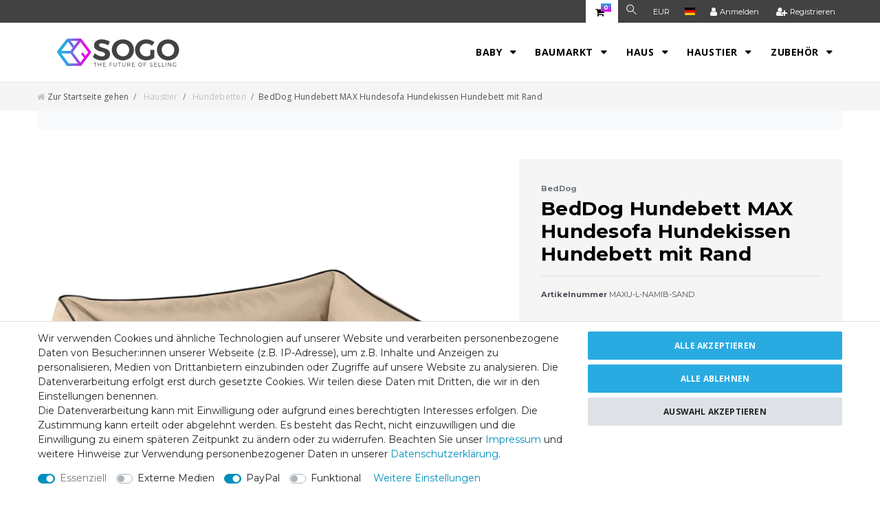

--- FILE ---
content_type: text/html; charset=UTF-8
request_url: https://www.sogo24.de/it/beddog-letto-per-cane-max-l-fino-a-xxxl-10-colori-a-scelta-cuscino-per-cane-divano-per-cane-cestino-per-cane_301_4877
body_size: 56581
content:






<!DOCTYPE html>

<html lang="de" data-framework="vue" prefix="og: http://ogp.me/ns#" class="icons-loading">

<head>
                        

    <script type="text/javascript">
    (function() {
        var _availableConsents = {"necessary.consent":[true,[],null],"necessary.session":[true,[],null],"necessary.csrf":[true,["XSRF-TOKEN"],null],"necessary.shopbooster_cookie":[true,["plenty_cache"],null],"media.reCaptcha":[false,[],false],"paypal.paypal-cookies":[false,["X-PP-SILOVER","X-PP-L7","tsrc","paypalplus_session_v2"],true],"convenience.languageDetection":[null,[],null]};
        var _allowedCookies = ["plenty_cache","XSRF-TOKEN","plenty-shop-cookie","PluginSetPreview","SID_PLENTY_ADMIN_39355","PreviewCookie"] || [];

        window.ConsentManager = (function() {
            var _consents = (function() {
                var _rawCookie = document.cookie.split(";").filter(function (cookie) {
                    return cookie.trim().indexOf("plenty-shop-cookie=") === 0;
                })[0];

                if (!!_rawCookie) {
                    try {
                        _rawCookie = decodeURIComponent(_rawCookie);
                    } catch (e) {
                        document.cookie = "plenty-shop-cookie= ; expires = Thu, 01 Jan 1970 00:00:00 GMT"
                        return null;
                    }

                    try {
                        return JSON.parse(
                            _rawCookie.trim().substr("plenty-shop-cookie=".length)
                        );
                    } catch (e) {
                        return null;
                    }
                }
                return null;
            })();

            Object.keys(_consents || {}).forEach(function(group) {
                if(typeof _consents[group] === 'object' && _consents[group] !== null)
                {
                    Object.keys(_consents[group] || {}).forEach(function(key) {
                        var groupKey = group + "." + key;
                        if(_consents[group][key] && _availableConsents[groupKey] && _availableConsents[groupKey][1].length) {
                            Array.prototype.push.apply(_allowedCookies, _availableConsents[groupKey][1]);
                        }
                    });
                }
            });

            if(!_consents) {
                Object.keys(_availableConsents || {})
                    .forEach(function(groupKey) {
                        if(_availableConsents[groupKey] && ( _availableConsents[groupKey][0] || _availableConsents[groupKey][2] )) {
                            Array.prototype.push.apply(_allowedCookies, _availableConsents[groupKey][1]);
                        }
                    });
            }

            var _setResponse = function(key, response) {
                _consents = _consents || {};
                if(typeof key === "object" && typeof response === "undefined") {
                    _consents = key;
                    document.dispatchEvent(new CustomEvent("consent-change", {
                        detail: {key: null, value: null, data: key}
                    }));
                    _enableScriptsOnConsent();
                } else {
                    var groupKey = key.split(".")[0];
                    var consentKey = key.split(".")[1];
                    _consents[groupKey] = _consents[groupKey] || {};
                    if(consentKey === "*") {
                        Object.keys(_availableConsents).forEach(function(aKey) {
                            if(aKey.split(".")[0] === groupKey) {
                                _consents[groupKey][aKey.split(".")[1]] = response;
                            }
                        });
                    } else {
                        _consents[groupKey][consentKey] = response;
                    }
                    document.dispatchEvent(new CustomEvent("consent-change", {
                        detail: {key: key, value: response, data: _consents}
                    }));
                    _enableScriptsOnConsent();
                }
                if(!_consents.hasOwnProperty('_id')) {
                    _consents['_id'] = "859e69574db69668b32f42e2aeaa0719d7ddcd41";
                }

                Object.keys(_availableConsents).forEach(function(key) {
                    if((_availableConsents[key][1] || []).length > 0) {
                        if(_isConsented(key)) {
                            _availableConsents[key][1].forEach(function(cookie) {
                                if(_allowedCookies.indexOf(cookie) < 0) _allowedCookies.push(cookie);
                            });
                        } else {
                            _allowedCookies = _allowedCookies.filter(function(cookie) {
                                return _availableConsents[key][1].indexOf(cookie) < 0;
                            });
                        }
                    }
                });

                document.cookie = "plenty-shop-cookie=" + JSON.stringify(_consents) + "; path=/; secure";
            };
            var _hasResponse = function() {
                return _consents !== null;
            };

            var _expireDate = function() {
                var expireSeconds = 0;
                                const date = new Date();
                date.setSeconds(date.getSeconds() + expireSeconds);
                const offset = date.getTimezoneOffset() / 60;
                date.setHours(date.getHours() - offset)
                return date.toUTCString();
            }
            var _isConsented = function(key) {
                var groupKey = key.split(".")[0];
                var consentKey = key.split(".")[1];

                if (consentKey === "*") {
                    return Object.keys(_availableConsents).some(function (aKey) {
                        var aGroupKey = aKey.split(".")[0];
                        return aGroupKey === groupKey && _isConsented(aKey);
                    });
                } else {
                    if(!_hasResponse()) {
                        return _availableConsents[key][0] || _availableConsents[key][2];
                    }

                    if(_consents.hasOwnProperty(groupKey) && _consents[groupKey].hasOwnProperty(consentKey))
                    {
                        return !!_consents[groupKey][consentKey];
                    }
                    else {
                        if(!!_availableConsents[key])
                        {
                            return _availableConsents[key][0];
                        }

                        console.warn("Cookie has been blocked due to not being registered: " + key);
                        return false;
                    }
                }
            };
            var _getConsents = function() {
                var _result = {};
                Object.keys(_availableConsents).forEach(function(key) {
                    var groupKey = key.split(".")[0];
                    var consentKey = key.split(".")[1];
                    _result[groupKey] = _result[groupKey] || {};
                    if(consentKey !== "*") {
                        _result[groupKey][consentKey] = _isConsented(key);
                    }
                });
                return _result;
            };
            var _isNecessary = function(key) {
                return _availableConsents.hasOwnProperty(key) && _availableConsents[key][0];
            };
            var _enableScriptsOnConsent = function() {
                var elementsToEnable = document.querySelectorAll("script[data-cookie-consent]");
                Array.prototype.slice.call(elementsToEnable).forEach(function(el) {
                    if(el.dataset && el.dataset.cookieConsent && _isConsented(el.dataset.cookieConsent) && el.type !== "application/javascript") {
                        var newScript = document.createElement("script");
                        if(el.src) {
                            newScript.src = el.src;
                        } else {
                            newScript.textContent = el.textContent;
                        }
                        el.parentNode.replaceChild(newScript, el);
                    }
                });
            };
            window.addEventListener("load", _enableScriptsOnConsent);
                        // Cookie proxy
            (function() {
                var _data = {};
                var _splitCookieString = function(cookiesString) {

                    var _allCookies = cookiesString.split(";");
                    var regex = /[^=]+=[^;]*;?((?:expires|path|domain)=[^;]*;)*/gm;
                    var cookies = [];

                    _allCookies.forEach(function(cookie){
                        if(cookie.trim().indexOf("plenty-shop-cookie=") === 0) {
                            var cookieString = decodeURIComponent(cookiesString);
                            var match;
                            while((match = regex.exec(cookieString)) !== null) {
                                if(match.index === match.lastIndex) {
                                    regex.lastIndex++;
                                }
                                cookies.push(match[0]);
                            }
                        } else if(cookie.length) {
                            cookies.push(cookie);
                        }
                    });

                    return cookies;

                };
                var _parseCookies = function (cookiesString) {
                    return _splitCookieString(cookiesString).map(function(cookieString) {
                        return _parseCookie(cookieString);
                    });
                };
                var _parseCookie = function(cookieString) {
                    var cookie = {
                        name: null,
                        value: null,
                        params: {}
                    };
                    var match = /^([^=]+)=([^;]*);*((?:[^;]*;?)*)$/.exec(cookieString.trim());
                    if(match && match[1]) {
                        cookie.name = match[1];
                        cookie.value = match[2];

                        (match[3] || "").split(";").map(function(param) {
                            return /^([^=]+)=([^;]*);?$/.exec(param.trim());
                        }).filter(function(param) {
                            return !!param;
                        }).forEach(function(param) {
                            cookie.params[param[1]] = param[2];
                        });

                        if(cookie.params && !cookie.params.path) {
                            cookie.params.path = "/";
                        }
                    }

                    return cookie;
                };
                var _isAllowed = function(cookieName) {
                    return _allowedCookies.some(function(allowedCookie) {
                        var match = /^\/(.*)\/([gmiy]*)$/.exec(allowedCookie);
                        return (match && match[1] && (new RegExp(match[1], match[2])).test(cookieName))
                            || allowedCookie === cookieName;
                    });
                };
                var _set = function(cookieString) {
                    var cookie = _parseCookie(cookieString);
                                                                    var domainParts = (window.location.host || window.location.hostname).split(".");
                        if(domainParts[0] === "www") {
                            domainParts.shift();
                            cookie.domain = "." + domainParts.join(".");
                        } else {
                            cookie.domain = (window.location.host || window.location.hostname);
                        }
                                        if(cookie && cookie.name) {
                        if(_isAllowed(cookie.name)) {
                            var cookieValue = cookie.value || "";
                            _data[cookie.name] = cookieValue + Object.keys(cookie.params || {}).map(function(paramKey) {
                                                            if(paramKey === "expires") {
                                    return "";
                                }
                                                            return "; " + paramKey.trim() + "=" + cookie.params[paramKey].trim();
                            }).join("");
                        } else {
                            _data[cookie.name] = null;
                            console.warn("Cookie has been blocked due to privacy settings: " + cookie.name);
                        }
                        _update();
                    }
                };
                var _get = function() {
                    return Object.keys(_data).filter(function (key) {
                        return !!_data[key];
                    }).map(function (key) {
                        return key + "=" + (_data[key].split(";")[0]);
                    }).join("; ");
                };
                var _update = function() {
                    delete document.cookie;
                    var cookies = _parseCookies(document.cookie);
                    Object.keys(_data).forEach(function(key) {
                        if(!_data[key]) {
                            // unset cookie
                            var domains = (window.location.host || window.location.hostname).split(".");
                            while(domains.length > 1) {
                                document.cookie = key + "=; path=/; expires=Thu, 01 Jan 1970 00:00:01 GMT; domain="+domains.join(".");
                                document.cookie = key + "=; path=/; expires=Thu, 01 Jan 1970 00:00:01 GMT; domain=."+domains.join(".");
                                domains.shift();
                            }
                            document.cookie = key + "=; path=/; expires=Thu, 01 Jan 1970 00:00:01 GMT;";
                            delete _data[key];
                        } else {
                            var existingCookie = cookies.find(function(cookie) { return cookie.name === key; });
                            var parsedData = _parseCookie(key + "=" + _data[key]);
                            if(!existingCookie || existingCookie.value !== parsedData.value) {
                                document.cookie = key + "=" + _data[key];
                            } else {
                                // console.log('No changes to cookie: ' + key);
                            }
                        }
                    });

                    if(!document.__defineGetter__) {
                        Object.defineProperty(document, 'cookie', {
                            get: _get,
                            set: _set
                        });
                    } else {
                        document.__defineGetter__('cookie', _get);
                        document.__defineSetter__('cookie', _set);
                    }
                };

                _splitCookieString(document.cookie).forEach(function(cookie)
                {
                    _set(cookie);
                });

                _update();
            })();
            
            return {
                setResponse: _setResponse,
                hasResponse: _hasResponse,
                isConsented: _isConsented,
                getConsents: _getConsents,
                isNecessary: _isNecessary
            };
        })();
    })();
</script>


    
<meta charset="utf-8">
<meta http-equiv="X-UA-Compatible" content="IE=edge">
<meta name="viewport" content="width=device-width, initial-scale=1">
<meta name="generator" content="plentymarkets" />
<meta name="format-detection" content="telephone=no"> 
<link rel="icon" type="image/x-icon" href="/tpl/favicon_0.ico">



            <link rel="canonical" href="https://www.sogo24.de/hundebetten/beddog-hundebett-max-grosses-hundekoerbchen-aus-cordura-waschbares-hundebett-mit-rand-hundesofa-vier-eckig-fuer-drinnen-und-draussen_301_4877">
    
    
<style data-font="Custom-Font">
    
                
        .icons-loading .fa { visibility: hidden !important; }
</style>

<link rel="preload" href="https://cdn02.plentymarkets.com/5j1bnzqvcami/plugin/1/ceres/css/ceres-icons.css" as="style" onload="this.onload=null;this.rel='stylesheet';">
<noscript><link rel="stylesheet" href="https://cdn02.plentymarkets.com/5j1bnzqvcami/plugin/1/ceres/css/ceres-icons.css"></noscript>


<link rel="preload" as="style" href="https://cdn02.plentymarkets.com/5j1bnzqvcami/plugin/1/ceres/css/ceres-base.css?v=6023ae7baa34b350e1263507e45184dcd72e835a">
    <link rel="stylesheet" href="https://cdn02.plentymarkets.com/5j1bnzqvcami/plugin/1/ceres/css/ceres-base.css?v=6023ae7baa34b350e1263507e45184dcd72e835a">


<script type="application/javascript">
    /*! loadCSS. [c]2017 Filament Group, Inc. MIT License */
    /* This file is meant as a standalone workflow for
    - testing support for link[rel=preload]
    - enabling async CSS loading in browsers that do not support rel=preload
    - applying rel preload css once loaded, whether supported or not.
    */
    (function( w ){
        "use strict";
        // rel=preload support test
        if( !w.loadCSS ){
            w.loadCSS = function(){};
        }
        // define on the loadCSS obj
        var rp = loadCSS.relpreload = {};
        // rel=preload feature support test
        // runs once and returns a function for compat purposes
        rp.support = (function(){
            var ret;
            try {
                ret = w.document.createElement( "link" ).relList.supports( "preload" );
            } catch (e) {
                ret = false;
            }
            return function(){
                return ret;
            };
        })();

        // if preload isn't supported, get an asynchronous load by using a non-matching media attribute
        // then change that media back to its intended value on load
        rp.bindMediaToggle = function( link ){
            // remember existing media attr for ultimate state, or default to 'all'
            var finalMedia = link.media || "all";

            function enableStylesheet(){
                // unbind listeners
                if( link.addEventListener ){
                    link.removeEventListener( "load", enableStylesheet );
                } else if( link.attachEvent ){
                    link.detachEvent( "onload", enableStylesheet );
                }
                link.setAttribute( "onload", null );
                link.media = finalMedia;
            }

            // bind load handlers to enable media
            if( link.addEventListener ){
                link.addEventListener( "load", enableStylesheet );
            } else if( link.attachEvent ){
                link.attachEvent( "onload", enableStylesheet );
            }

            // Set rel and non-applicable media type to start an async request
            // note: timeout allows this to happen async to let rendering continue in IE
            setTimeout(function(){
                link.rel = "stylesheet";
                link.media = "only x";
            });
            // also enable media after 3 seconds,
            // which will catch very old browsers (android 2.x, old firefox) that don't support onload on link
            setTimeout( enableStylesheet, 3000 );
        };

        // loop through link elements in DOM
        rp.poly = function(){
            // double check this to prevent external calls from running
            if( rp.support() ){
                return;
            }
            var links = w.document.getElementsByTagName( "link" );
            for( var i = 0; i < links.length; i++ ){
                var link = links[ i ];
                // qualify links to those with rel=preload and as=style attrs
                if( link.rel === "preload" && link.getAttribute( "as" ) === "style" && !link.getAttribute( "data-loadcss" ) ){
                    // prevent rerunning on link
                    link.setAttribute( "data-loadcss", true );
                    // bind listeners to toggle media back
                    rp.bindMediaToggle( link );
                }
            }
        };

        // if unsupported, run the polyfill
        if( !rp.support() ){
            // run once at least
            rp.poly();

            // rerun poly on an interval until onload
            var run = w.setInterval( rp.poly, 500 );
            if( w.addEventListener ){
                w.addEventListener( "load", function(){
                    rp.poly();
                    w.clearInterval( run );
                } );
            } else if( w.attachEvent ){
                w.attachEvent( "onload", function(){
                    rp.poly();
                    w.clearInterval( run );
                } );
            }
        }


        // commonjs
        if( typeof exports !== "undefined" ){
            exports.loadCSS = loadCSS;
        }
        else {
            w.loadCSS = loadCSS;
        }
    }( typeof global !== "undefined" ? global : this ) );

    (function() {
        var checkIconFont = function() {
            if(!document.fonts || document.fonts.check("1em FontAwesome")) {
                document.documentElement.classList.remove('icons-loading');
            }
        };

        if(document.fonts) {
            document.fonts.addEventListener("loadingdone", checkIconFont);
            window.addEventListener("load", checkIconFont);
        }
        checkIconFont();
    })();
</script>

                    

<!-- Extend the existing style with a template -->
                    



    
    
                
    
    

    
    
    
    
    

                    


<meta name="robots" content="all">
    <meta name="keywords" content="Hundecouch oval hundebett-en waschbar-es hundekissen xxl amazon wasserdicht Katzenbett luxus Tier-kissen orthopädisch-es abwischbar-er Tier-korb Kofferraum große hunde golden retriever labrador Mops chihuahua Hunde-Liege-Platz billig large small">
<meta property="og:title" content="BedDog Hundebett MAX, großes Hundekörbchen aus Cordura, waschbares Hundebett mit Rand, Hundesofa vier-eckig
         | Sogo24 - Beddog | Hundebetten, Katzenhöhlen"/>
<meta property="og:type" content="article"/>
<meta property="og:url" content="https://www.sogo24.de/hundebetten/beddog-hundebett-max-grosses-hundekoerbchen-aus-cordura-waschbares-hundebett-mit-rand-hundesofa-vier-eckig-fuer-drinnen-und-draussen_301_4877"/>
<meta property="og:image" content="https://cdn02.plentymarkets.com/5j1bnzqvcami/item/images/301/full/size-new-maxu-parent.jpg"/>
<meta property="thumbnail" content="https://cdn02.plentymarkets.com/5j1bnzqvcami/item/images/301/full/size-new-maxu-parent.jpg"/>

<script type="application/ld+json">
            {
                "@context"      : "https://schema.org/",
                "@type"         : "Product",
                "@id"           : "4877",
                "name"          : "BedDog Hundebett MAX Hundesofa Hundekissen Hundebett mit Rand",
                "category"      : "Hundebetten",
                "releaseDate"   : "",
                "image"         : "https://cdn02.plentymarkets.com/5j1bnzqvcami/item/images/301/full/size-new-maxu-parent.jpg",
                "identifier"    : "4877",
                "description"   : "BedDog® Hundebett MAX Komfort-Schlafplatz für Hunde Schlichtes Design und kuscheliges Material. Das Hundebett, in der EU gemäß deutschem Qualitätsstandard gefertigt,fügt sich optisch in jeden Raum ein und stellt den Komfort in den Vordergrund.Es bietet ausreichend Platz zum Schlafen oder Entspannen für kleine und große Hunde.Durch das hochwertige Nylon Gewebe (Cordura/Oxford) und die neuartige, körperunterstützende Schaumstoffflocken-Füllung ist für idealen Liegekomfort gesorgt.Gleichzeitig wird, anders als bei Watte oder Vlies, die Entstehung von Klumpen vermieden. Das formstabile Material weist keinerlei Memory-Effekt auf und schont Gelenke und Wirbelsäule.Der stabile, hohe Rand bietet zudem Komfort von allen Seiten und Sicherheit für Ihren Vierbeiner.Langlebiger LieblingsplatzOb als Haustierschlafplatz im Haus oder Kuschelnische im Garten, unser vielseitig einsetzbares Hundesofa bietet Ihrem Haustier einen langlebigen, robusten Rückzugsort.Das strapazierfähige Material ist wasserabweisend, verfügt über eine erhöhte Kratzfestigkeit und bleibt auch bei längerem Gebrauch formstabil.Dank Unterseite aus Anti-Rutsch-Dämmstoff haftet das Kissen sicher am Boden.Pflegeleichter HaustierkorbÜber einen Reißverschluss ist der Bezug abnehmbar und bei 30° waschbar.Die strapazierfähige Oberfläche lässt sich zudem auch zwischendurch unkompliziertabsaugen oder abwischen, so dass stets für ideale Hygiene gesorgt ist.Das Bild zeigt Größe XXL an! Andere Größen optisch abweichend.Das Kissen besteht aus 5 Einzelteilen und einem Bezug.Bitte beachten Sie die Hinweise und den Link zum Video in der Anleitung ! &amp;nbsp; &amp;nbsp;",
                "disambiguatingDescription" : "",
                "manufacturer"  : {
                    "@type"         : "Organization",
                    "name"          : "BedDog"
                },
                "sku"           : "4877",
                "offers": {
                    "@type"         : "Offer",
                    "priceCurrency" : "EUR",
                    "price"         : "38.19",
                    "url"           : "https://www.sogo24.de/beddog-letto-per-cane-max-l-fino-a-xxxl-10-colori-a-scelta-cuscino-per-cane-divano-per-cane-cestino-per-cane_301_4877",
                    "priceSpecification":[
                                                {
                            "@type": "UnitPriceSpecification",
                            "price": "38.19",
                            "priceCurrency": "EUR",
                            "priceType": "SalePrice",
                            "referenceQuantity": {
                                "@type": "QuantitativeValue",
                                "value": "1",
                                "unitCode": "C62"
                            }
                        }

                    ],
                    "availability"  : "",
                    "itemCondition" : "https://schema.org/NewCondition"
                },
                "depth": {
                    "@type"         : "QuantitativeValue",
                    "value"         : "800"
                },
                "width": {
                    "@type"         : "QuantitativeValue",
                    "value"         : "650"
                },
                "height": {
                    "@type"         : "QuantitativeValue",
                    "value"         : "180"
                },
                "weight": {
                    "@type"         : "QuantitativeValue",
                    "value"         : "3200"
                }
            }
        </script>

<title>BedDog Hundebett MAX, großes Hundekörbchen aus Cordura, waschbares Hundebett mit Rand, Hundesofa vier-eckig
         | Sogo24 - Beddog | Hundebetten, Katzenhöhlen</title>

                <style>@import url("https://fonts.googleapis.com/css?family=Montserrat:300,400,500,600,700,800&display=swap&subset=latin-ext");
@import url("https://fonts.googleapis.com/css?family=Open+Sans:300,400,500,600,700,800&display=swap&subset=latin-ext");

:root {
  --grey: #c1c1c1;
  --black: #000000;
  --blue: #29abe2;
  --white: #ffffff;
  --greyBg: #424242;
}
body {
  background-color: var(--white);
  color: var(--black);
}
#vue-app {
  overflow: hidden;
}
.page-category #page-body,
.page-singleitem #page-body {
  /* display: none; */
}
.page-home-category #page-body {
  display: block;
  padding-top: 30px;
}
#page-body {
  /* padding-top: 40px; */
}
p,
li,
ul,
span,
h1,
h2,
h3,
h4,
h5,
h6,
div {
  font-family: "Montserrat", sans-serif;
}
svg path {
  -webkit-transition: all 0.15s ease-in-out;
  transition: all 0.15s ease-in-out;
}
.top-bar {
  background-color: var(--greyBg);
}
.top-bar .cmp-search-box {
  background-color: #212529;
}
#controlsList {
  flex-direction: row-reverse;
}

.control-basket .toggle-basket-preview {
  background-color: var(--white) !important;
  color: var(--black) !important;
  padding: 9px 20px 7px 14px;
}
.toggle-basket-preview span {
  background: transparent linear-gradient(180deg, #29abe2 0%, #e700e6 100%) 0%
    0% no-repeat padding-box;
  border: none;
  color: #fff !important;
  font-size: 8px;
  font-weight: 700;
  position: absolute;
  display: block;
  padding: 0 4px;
  top: 5px;
  right: 10px;
  margin: 0 !important;
}
.controls-list .nav-link {
  height: 33px;
  display: inline-flex;
  align-items: center;
}
.navbar {
  background-color: var(--white);
}

.main-navbar-collapsable .mainmenu > li > a {
  font-family: "Open Sans", sans-serif;
  font-weight: 700;
  font-size: 14px;
  letter-spacing: 0.56px;
  text-transform: uppercase;
  color: var(--black);
}
.main-navbar-collapsable .mainmenu > li:hover,
.main-navbar-collapsable .mainmenu > li.hover {
  border-radius: 3px;
  background-color: var(--grey);
}
.normalmenu .collapse {
  right: 0;
  background: var(--white);
}
.normalmenu .collapse-inner > li a {
  font-family: "Open Sans", sans-serif;
  font-weight: 700;
  font-size: 14px;
  letter-spacing: 0.56px;
  color: var(--black);
  text-align: center;
  text-transform: uppercase;
}
.normalmenu .collapse-inner > li:hover {
  background-color: var(--grey);
}
.normalmenu .collapse-inner > li:hover a {
  color: var(--white);
}
.index1 {
  margin: 0 -70px 2rem -70px;
}
.index1 .carousel .carousel-item {
  border-radius: 20px;
  overflow: hidden;
}
.index1 .carousel .carousel-item::before {
  content: "mehr sehen";
  position: absolute;
  bottom: 9%;
  left: 9%;
  color: var(--black);
  background-color: var(--white);
  padding: 12px 50px;
  border-radius: 3px;
  font-size: 12px;
  font-weight: 700;
  font-family: "Open Sans", sans-serif;
  line-height: 17px;
  letter-spacing: 0.18px;
  box-shadow: 0px 10px 20px rgba(0, 0, 0, 0.12);
  text-transform: uppercase;
  -webkit-transition: all 0.15s ease-in-out;
  transition: all 0.15s ease-in-out;
  z-index: 1;
}
html[lang="en"] .index1 .carousel .carousel-item::before {
  content: "see more";
}

html[lang="fr"] .index1 .carousel .carousel-item::before {
  content: "voir plus";
}
.index1 .carousel .carousel-item:hover::before {
  background-color: var(--blue);
  color: var(--white);
}
.carousel-control-next,
.carousel-control-prev {
  width: 8%;
}
.widget-image-carousel .widget-inner .carousel-control .fa {
  font-size: 10px;

  width: 36px;
  height: 36px;
  display: flex;
  align-items: center;
  justify-content: center;

  opacity: 0.6;
  border-radius: 50%;
}
.widget-image-carousel.widget-primary .carousel-control .fa {
  color: #666;
  background: var(--grey);
}
.widget-image-carousel.widget-primary .carousel-control:hover .fa {
  background-color: var(--blue);
  color: var(--white);
  opacity: 1;
}
.index_warum {
  border: 1px solid var(--blue);
  border-radius: 15px;
  padding: 50px 30px;
  height: 100%;
  display: flex;
  align-items: center;
}

h2 {
  font-size: 28px;
  letter-spacing: 0.28px;
  font-weight: 400;
  line-height: 1.4;
  color: var(--black);
}

.index_warum h2 {
  font-size: 14px;
  line-height: 1.4;
  font-weight: 500;
  text-transform: uppercase;
  margin: 0 0 23px 0;
  letter-spacing: 0.28px;
  color: var(--black);
}

.index_warum ul {
  padding: 0;
  margin: 0;
}
.index_warum ul li {
  list-style: none;
  display: flex;
  align-items: flex-start;
}
.index_warum ul li img {
  width: 23px;
  margin-right: 15px;
}
.index_warum ul li div {
  width: calc(100% - 38px);
}
.index_warum ul li h3 {
  font-size: 14px;
  line-height: 1.5;
  letter-spacing: 0.28px;
  font-weight: 700;
  color: var(--black);
  margin: 0 0 12px 0;
}
.index_warum ul li p {
  color: var(--grey);
  font-size: 12px;
  line-height: 1.6;
  letter-spacing: 0.24px;
  font-family: "Open Sans", sans-serif;
}

.index_manuf .owl-carousel .owl-item img {
  width: auto;
  margin: 0 auto;
}

.index_manuf .item {
  filter: grayscale(1);
  opacity: 0.3;
  -webkit-transition: all 0.15s ease-in-out;
  transition: all 0.15s ease-in-out;
}

.index_manuf .item:hover {
  filter: grayscale(0);
  opacity: 1;
}

.index_heading {
  position: relative;
color: black; 
}
.index_heading::after {
  position: absolute;
  content: "";
  width: 100px;
  height: 3px;
  background: transparent linear-gradient(90deg, #29abe2 0%, #e700e6 100%) 0% 0%
    no-repeat padding-box;
  left: 50%;
  transform: translateX(-50%);
  bottom: 0;
}
.index_heading.heading_unternehmen::after {
  left: 1.5rem;
  transform: none;
}
.index_heading h2 {
  font-size: 28px;
  letter-spacing: 0.28px;
  font-weight: 400;
  line-height: 1.4;
  color: var(--black);
  text-transform: uppercase;
}
.index_heading p {
  font-size: 12px;
  line-height: 1.4;
  letter-spacing: 0.24px;
  font-family: "Open Sans", sans-serif;
  color: var(--grey);

  text-transform: uppercase;
  margin: -6px 0 0px 0;
}

.cmp-product-thumb {
  border-radius: 15px;
  text-align: center;
}

.cmp-product-thumb > div {
  position: relative;
}

.cmp-product-thumb:hover {
  box-shadow: 0px 10px 20px rgba(0, 0, 0, 0.1);
}

.list-item-carousel.owl-carousel .owl-stage-outer {
  margin: 0 -15px;
  padding: 0 15px;
}

.cmp-product-thumb .add-to-basket-lg-container {
  top: unset;
  right: unset;
  width: 200px;
  border: 0;
  background: var(--blue);
  height: 48px;
  border-radius: 3px;
  bottom: 20px;
  left: 50%;
  transform: translateX(-50%);
  opacity: 0;
  display: block !important;
}

html[lang="en"] .cmp-product-thumb .add-to-basket-lg-container {
  bottom: 10px;
}

html[lang="fr"] .cmp-product-thumb .add-to-basket-lg-container {
  bottom: 10px;
}

.cmp-product-thumb:hover .add-to-basket-lg-container {
  opacity: 1;
}

.cmp-product-thumb .add-to-basket-lg-container i {
  top: 50%;
  left: 50%;
  right: unset;
  transform: translate(-50%, -50%);
  color: var(--white);
  display: block !important;
}

.cmp-product-thumb .add-to-basket-lg-container i::before {
  content: "";
  background: url(https://cdn02.plentymarkets.com/5j1bnzqvcami/frontend/sogo_layout/shopping-cart.svg)
    center no-repeat;
  background-size: auto;
  width: 25px;
  height: 25px;
  display: block;
}

.cmp-product-thumb .thumb-title {
  font-weight: 700;
  color: var(--black);
  font-size: 14px;
  line-height: 1.3;
  letter-spacing: 0.28px;
  text-align: center;
}

.cmp-product-thumb .thumb-content .d-inline {
  display: none !important;
}

.cmp-product-thumb .prices {
  justify-content: center;
}
.cmp-product-thumb .price {
  color: var(--blue);
  font-size: 26px;
  font-weight: 700;
  line-height: 1.3;
  letter-spacing: 0.26px;
}
.cmp-product-thumb .thumb-content .vat {
  font-size: 10px;
  text-align: center;
  color: var(--grey);
  opacity: 0.2;
  line-height: 1.2;
  font-family: "Open Sans", sans-serif;
  max-width: 190px;
  margin: 0 auto;
}

.btn {
  padding: 12px 32px;
  font-size: 12px;
  line-height: 17px;
  font-weight: 700;
  font-family: "Open Sans", sans-serif;
  text-transform: uppercase;
  letter-spacing: 0.18px;
  border-radius: 3px;
  border: 0;
  display: inline-flex;
  align-items: center;
  justify-content: center;
  width: auto;
}
.btn span {
  font-family: "Open Sans", sans-serif;
}
.btn-block {
  display: flex;
  width: 100%;
}
.btn > .fa {
  margin: 0px 5px !important;
}

.widget-primary .btn-appearance,
.btn-primary {
  color: #fff;
  background-color: var(--blue);
  box-shadow: inset 0px 0px 0px 2px var(--blue);
}

.widget-primary .btn-appearance:hover,
.btn-primary:hover {
  color: var(--blue);
  background-color: transparent;
}

.owl-carousel .owl-single-item-control {
  font-size: 10px;
  color: #666;
  width: 36px;
  height: 36px;
  display: flex;
  align-items: center;
  justify-content: center;
  background: var(--grey);
  opacity: 0.6;
  border-radius: 50%;
  -webkit-transition: all 0.3s ease-in-out;
  -o-transition: all 0.3s ease-in-out;
  transition: all 0.3s ease-in-out;
}

.owl-carousel .owl-single-item-nav {
  opacity: 1 !important;
}

.owl-carousel .owl-single-item-control:hover {
  opacity: 1;
}

.owl-carousel .carousel-control.left .owl-single-item-control {
  left: 10px;
}

.owl-carousel .carousel-control.right .owl-single-item-control {
  right: 10px;
}

.owl-carousel .carousel-control:hover .owl-single-item-control {
  background-color: var(--blue);
  color: var(--white);
  opacity: 1;
}

.index_beddog {
  padding-top: 60px;
}

.index_beddog > .widget-inner:first-of-type > div {
  background-color: var(--white);
  border-radius: 20px;
}

.index_beddog > .widget-inner:first-of-type > div img {
  width: 100%;
}

.index_beddog .widget-inner:first-of-type .widget-text {
}

.index_beddog .widget-inner:first-of-type h3 {
  font-size: 28px;
  letter-spacing: 0.28px;
  line-height: 34px;
  margin-bottom: 20px;
}

.index_beddog > .widget-inner:first-of-type p {
  font-size: 14px;
  line-height: 24px;
  letter-spacing: 0.28px;
  font-family: "Open Sans", sans-serif;
}
.index_beddog .widget-link .btn-block {
  width: auto;
}
.index_beddog_white {
  background-color: var(--white);
  margin-bottom: 30px !important;
}

.index_hund_katz .tab-pane > div {
  margin-bottom: 0 !important;
}

.index_hund_katz .tab-pane > div > .widget-code img {
  margin: -30px 0;
}

.index_hund_katz .widget-code img {
  width: 100%;
  object-fit: cover;
}

.index_hund_tab {
}

.hundebetten_mehr {
}

.hundebetten_mehr a {
  display: block;
  position: relative;
  border-radius: 15px;
  overflow: hidden;
}

.hundebetten_mehr a p {
  position: absolute;
  top: 50px;
  left: 32px;
  color: var(--white);
  font-size: 28px;
  letter-spacing: 0.28px;
  line-height: 34px;
  display: inline-block;
}

.hundebetten_mehr a p::after {
  position: absolute;
  left: 0;
  width: 70px;
  bottom: -10px;
  height: 1px;
  content: "";
  background-color: var(--white);
}

.hundebetten_mehr a span {
  position: absolute;
  bottom: 32px;
  left: 32px;
  color: var(--white);
  font-size: 14px;
  text-transform: uppercase;
  font-weight: 700;
  letter-spacing: 0.28px;
}
.hundebetten_mehr a span svg {
  margin-left: 8px;
  -webkit-transition: all 0.3s ease-in-out;
  -o-transition: all 0.3s ease-in-out;
  transition: all 0.3s ease-in-out;
}
.hundebetten_mehr a span svg path {
  fill: var(--white);
}
.hundebetten_mehr a:hover span svg {
  margin-left: 14px;
}

.cmp-product-thumb .thumb-image {
  width: 75%;
  margin: 0 auto;
  float: none;
}
.owl-theme .owl-dots {
  display: none;
}

.nav-tabs.widget-primary {
  border-bottom: 3px solid #ebebeb;
}

.nav-tabs .nav-item {
  background: transparent;
  margin-bottom: 0px;
  border-bottom: 0;
}

.nav-tabs .nav-item .nav-link {
  margin-bottom: -3px;
}

.nav-tabs.widget-primary .text-appearance {
  color: var(--grey) !important;
  text-transform: uppercase;
  letter-spacing: 1px;
  font-weight: 700;
  border: 0;
  padding: 6px 20px;
  background: transparent;
  border-bottom: 3px solid #ebebeb;
  -webkit-transition: all 0.3s ease-in-out;
  -o-transition: all 0.3s ease-in-out;
  transition: all 0.3s ease-in-out;
}

.nav-tabs.widget-primary .nav-link.text-appearance.active {
  color: var(--black) !important;
  border-color: var(--blue);
}

.artikel_hause {
  height: 100%;
}

.artikel_hause .widget-inner {
  position: relative;
  border-radius: 15px;
  overflow: hidden;
  height: 100%;
}

.artikel_hause .widget-inner img {
  height: 100%;
  object-fit: cover;
}

.artikel_hause .widget-inner .btn {
  background-color: var(--white);
  box-shadow: inset 0 0 0 2px var(--white);
  color: var(--black);
  position: absolute;
  bottom: 32px;
  right: 32px;
}
.artikel_hause .btn-primary svg path {
  fill: var(--black);
}
.btn svg {
  margin-left: 10px;
}
.artikel_hause .widget-inner .btn:hover {
  background-color: var(--blue);
  box-shadow: inset 0 0 0 2px var(--blue);
  color: var(--white);
}
.artikel_hause .widget-inner .btn:hover svg path {
  fill: var(--white);
}

.btn-primary svg path {
  fill: var(--white);
}
.btn-primary:hover svg path {
  fill: var(--blue);
}

.artikel_sport {
  height: 100%;
  background: var(--white);
  border-radius: 20px;
}

.artikel_sport .widget,
.artikel_sport .widget-inner {
  height: 100%;
}
.artikel_sport .widget-inner {
  padding: 32px;
  display: flex;
  flex-direction: column;
  align-items: flex-start;
  background: url(https://cdn02.plentymarkets.com/5j1bnzqvcami/frontend/sogo_layout/sport_icon.svg),
    url("https://cdn02.plentymarkets.com/5j1bnzqvcami/frontend/sogo_layout/sogosport.png");
  background-size: auto, contain;
  background-position: 3% 94%, 260px;
  background-repeat: no-repeat;
  border-radius: 15px;
}

.artikel_sport .top {
}
.artikel_sport .top h3 {
  font-size: 16px;
  font-weight: 700;
  letter-spacing: 0.32px;
  margin: 0 0 20px 0;
  text-transform: uppercase;
}

.artikel_sport .top ul {
  padding-left: 20px;
}

.artikel_sport .top li {
  list-style: none;
}
.artikel_sport .top li a {
  font-family: "Open Sans", sans-serif;
  font-size: 14px;
  letter-spacing: 0.28px;
  line-height: 24px;
  color: var(--black);
}

.artikel_sport .widget-inner .bottom {
  margin-top: auto;
  margin-left: 90px;
}

.artikel_sport .widget-inner .bottom .btn:hover {
  background-color: var(--white);
}

.derzeit_mehr {
  text-align: center;
  padding-bottom: 20px;

  margin-bottom: 60px !important;
}
.derzeit_mehr a {
  color: var(--black);
  font-size: 14px;
  font-weight: 700;
  letter-spacing: 0.28px;
  text-transform: uppercase;
}
.derzeit_mehr a svg {
  margin-left: 10px;
}

.unternehmen_text {
}

.unternehmen_text p {
  line-height: 24px;
  font-size: 14px;
  font-family: "Open Sans", sans-serif;
}

.unternehmen_mehr {
}
.unternehmen_mehr a {
  color: var(--black);
  font-size: 14px;
  font-weight: 700;
  letter-spacing: 0.28px;
  text-transform: uppercase;
}
.unternehmen_mehr a svg {
  margin-left: 10px;
}

.greyBg {
  position: relative;
}
.greyBg::before {
  position: absolute;
  left: -1000px;
  top: -30px;
  bottom: 0;
  right: -1000px;
  background-color: #f5f5f5;
  content: "";
  z-index: -1;
}
.index_beddog.greyBg::before {
  top: 0;
}

.reviews .item {
  display: flex;
  align-items: center;
  justify-content: space-between;
}

.reviews .left {
  display: flex;
  align-items: center;
  flex-direction: column;
  justify-content: center;
  width: 120px;
  margin-right: 40px;
}

.reviews .left img {
  margin-bottom: 12px;
}

.reviews .left p {
  font-size: 14px;
  font-weight: 700;
  line-height: 20px;
  margin-bottom: 0;
  text-align: center;
}

.reviews .right {
  width: calc(100% - 160px);
}

.reviews .right .wrapper {
  padding: 20px 35px;
  display: flex;
  align-items: center;
  margin: 5px 30px 26px 0;
  box-shadow: 0px 10px 20px 0px rgba(0, 0, 0, 0.05);
}

.reviews .right .wrapper p {
  font-size: 14px;
  font-weight: 400;
  line-height: 24px;
  letter-spacing: 0.28px;
  margin-bottom: 0;
  text-align: left;
  font-family: "Open Sans", sans-serif;
}
.reviews.owl-theme .owl-dots {
  display: block;
  position: static;
}

.single .title,
.page-singleitem .title {
  font-size: 28px;
  font-weight: 700;
  line-height: 1.2;
  letter-spacing: 0.28px;
}

.single .sticky-element {
  background-color: #f5f5f5;
  border-radius: 3px;
  padding: 32px;
}

.single .sticky-element > .my-3 > .col-12 {
  width: 100%;
  max-width: 100%;
  padding: 0;
}

.single .title + hr {
  display: block;
  border-top: 3px solid #ebebeb;
}

.single-rightside hr {
  display: none;
}

.add-to-wish-list {
  display: none !important;
}

.variation-select .input-unit {
  border: 0;
}

.widget-newsletter .input-unit {
}

.custom-select {
  font-weight: 700;
  line-height: 2;
  color: var(--black);
}

.input-unit .custom-select {
  background-position: calc(100% - 1rem) 1.5rem;
}

.single .price {
  color: var(--blue);
  float: none !important;
}

.base-price {
  color: var(--black);
  font-size: 10px;
  line-height: 14px;
  margin: 3px 0 8px !important;
  font-family: "Open Sans", sans-serif;
}

.availability-1 {
  background-color: transparent;
  font-family: "Open Sans", sans-serif;
  color: var(--black);
  padding: 0;
  font-weight: 400;
  font-size: 12px;
  line-height: 17px;
  margin-top: -25px;
  display: block;
  margin-left: 50%;
  text-align: left;
  position: relative;
}

.availability-1:before {
  content: "";
  position: absolute;
  width: 15px;
  height: 15px;
  background: url("https://cdn02.plentymarkets.com/5j1bnzqvcami/frontend/check.png")
    center no-repeat;
  background-size: contain;
  top: 2px;
  left: -20px;
}

.single .nav-tabs {
  border-bottom: 3px solid #ebebeb;
  display: flex;
  flex-wrap: wrap;
}

.single .nav-tabs .nav-item {
  background: transparent;
  margin-bottom: 0px;
  border-bottom: 0;
}

.single .nav-tabs .nav-item .nav-link {
  margin-bottom: -3px;
  color: var(--grey) !important;
  text-transform: uppercase;
  font-family: "Open Sans", sans-serif;
  letter-spacing: 1px;
  font-weight: 700;
  border: 0;
  padding: 6px 20px;
  background: transparent;
  border-bottom: 3px solid #ebebeb !important;
  -webkit-transition: all 0.3s ease-in-out;
  -o-transition: all 0.3s ease-in-out;
  transition: all 0.3s ease-in-out;
}

.single .nav-tabs .text-appearance {
}
.single .nav-tabs .nav-link.active {
  color: var(--black) !important;
  border: 0 !important;
  border-bottom: 3px solid var(--blue) !important;
}

.single .nav-tabs + .tab-content {
}

.single .nav-tabs .nav-item .nav-link.active,
.single .nav-tabs .nav-item .nav-link:hover {
  border: 0;
}

.page-content.single > .row {
  margin-top: 0 !important;
}

.qty-box .qty-input {
  font-weight: 700;
}

.table th,
.table td {
  border-top: 2px solid var(--grey);
  font-size: 15px;
}

.table-striped tbody tr:nth-of-type(odd) {
  background-color: #f5f5f5;
}

.table tr td:first-of-type {
  font-weight: 600;
  text-transform: uppercase;
}

.table tr td:last-of-type {
  font-family: "Open Sans", sans-serif;
}
.breadcrumbs,
.breadcrumb {
  background-color: #f5f5f5;
}
.breadcrumb {
  padding-top: 12px !important;
  padding-bottom: 12px !important;
}

.breadcrumb li,
.breadcrumb li span {
  font-family: "Open Sans", sans-serif;
  font-size: 12px;
  line-height: 17px;
  letter-spacing: 0.24px;
}

.breadcrumb a {
  color: var(--grey);
}

.breadcrumb li.active {
  color: var(--black);
}

.category_wrapper {
  margin-top: 30px;
}

.list-controls .list-controls-inner {
  background-color: #ebebeb;
}

.list-controls .list-controls-inner .widget-primary {
  display: none !important;
}

.category-title {
  color: var(--black);
  font-weight: 700;
  text-shadow: none;
}

.sidebar-categories {
  background: #f5f5f5;
  border-radius: 3px;
  overflow: hidden;
  display: block !important;
}
.sidebar-categories > div {
  display: block !important;
}

.sidebar-categories .category-title {
  font-size: 16px;
  color: var(--black);
  background: #ebebeb;
  text-transform: uppercase;
  font-weight: 600;
  padding: 22px 24px;
  letter-spacing: 0.5px;
  border-bottom: 3px solid var(--blue);
}
.sidebar-categories .category-title p {
  line-height: 1;
}
.sidebar-categories > div > ul {
  margin-left: 20px;
  margin-right: 20px;
}
.sidebar-categories > div > ul:first-of-type {
  margin-top: 20px;
}
.sidebar-categories > div > ul:last-of-type {
  margin-bottom: 20px;
}

.nav-item {
  background: transparent !important;
}

.sidebar-categories ul li > a {
  background: transparent !important;
}

.sidebar-categories ul li a {
  color: var(--grey);
  -webkit-transition: all 0.3s ease-in-out;
  -o-transition: all 0.3s ease-in-out;
  transition: all 0.3s ease-in-out;
}

.sidebar-categories ul li.active > a {
  color: var(--black);
  font-weight: 700;
}

.sidebar-categories ul li ul li a span {
  font-family: "Open Sans", sans-serif;
}

/**** FOOTER ****/

.index-newsletter {
  max-width: 50%;
  margin-left: auto !important;
  margin-right: auto !important;
}

.index-newsletter .widget-inner {
  padding-bottom: 1rem !important;
}

.index-newsletter h2 {
  text-transform: none;
  position: relative;
}

.index-newsletter h2:after {
  content: "";
  position: absolute;
  top: -30px;
  right: -30px;
  height: 160px;
  width: 160px;
  background: url("https://cdn02.plentymarkets.com/5j1bnzqvcami/frontend/send.png")
    center no-repeat;
  background-size: cover;
}

.index-newsletter h2 strong {
  text-transform: uppercase;
}

.widget-newsletter {
  max-width: 50%;
  margin-left: auto !important;
  margin-right: auto !important;
}

.widget-newsletter .btn-block {
  width: auto;
}

.footer_hr {
  margin-top: 50px !important;
  border-top: 3px solid #f5f5f5;
  margin-bottom: 50px !important;
}

.footer {
  background-color: var(--white);
  padding-top: 70px;
}

.footer_payments h5 {
  text-transform: uppercase;
  font-weight: 700;
  color: var(--black);
  font-family: "Montserrat", sans-serif;
  font-size: 16px;
  letter-spacing: 0.32px;
  line-height: 1.5;
}

.footer .col > .widget {
}

.footer .col > .widget.widget-four-col:before {
  position: absolute;
  content: "";
  background: var(--greyBg);
  left: -3000px;
  right: -3000px;
  top: -90px;
  bottom: -70px;
}

.footer .col > .widget.widget-four-col {
  position: relative;
  background-color: var(--greyBg);
  margin: 140px 0 70px;
}

.footer .widget-text .widget-inner {
  padding: 0;
  position: relative;
  z-index: 1;
  font-family: "Open Sans";
}

.footer .widget-text .widget-inner h3 {
  position: relative;
  color: var(--white);
  font-weight: 700;
  text-transform: uppercase;
  font-size: 16px;
  margin-bottom: 35px;
}

.footer .widget-text .widget-inner h3:after {
  position: absolute;
  content: "";
  background: #959595;
  left: 0px;
  width: 100px;
  bottom: -15px;
  height: 3px;
}

.footer .widget-text .widget-inner p {
  color: var(--grey);
  font-size: 14px;
  line-height: 28px;
}

.footer .widget-text .widget-inner p a {
  color: var(--grey);
  display: inline-block;
  margin-bottom: 0px;
  font-family: "Open Sans", sans-serif;
  -webkit-transition: all 0.3s ease-in-out;
  -o-transition: all 0.3s ease-in-out;
  transition: all 0.3s ease-in-out;
}

.footer .widget-text .widget-inner p a:hover {
  color: var(--white);
}

.footer .widget-text .widget-inner .contact-icons {
  padding-left: 20px;
  position: relative;
}

.footer .widget-text .widget-inner .contact-icons img {
  position: absolute;
  left: 0;
  top: 7px;
}

.social-icons {
  margin-left: 20px;
}

.social-icons a {
  font-size: 18px;
  margin-right: 12px;
  color: var(--white) !important;
}

.social-icons a:hover {
  color: var(--blue) !important;
}

.footer-bottom {
  display: flex;
  align-items: center;
  background: var(--grey);
  padding: 15px 0;
  margin: 0 !important;
  position: relative;
  margin-top: 50px !important;
}

.footer-bottom:before {
  position: absolute;
  content: "";
  background: var(--grey);
  left: -3000px;
  right: -3000px;
  top: 0px;
  bottom: 0px;
}

.footer-bottom .left {
  text-align: left;
  position: relative;
  z-index: 1;
}

.footer-bottom .left p {
  color: var(--greyBg) !important;
  font-family: "Open Sans";
  font-size: 14px;
  line-height: 24px;
  margin: 0;
}

.footer-bottom .right {
  text-align: right;
  margin-left: auto;
  position: relative;
  z-index: 1;
}

.footer > .btn {
  display: none !important;
}

/************* RWD ************/

@media screen and (max-width: 1200px) {
  .index1 {
    margin: 0 -15px 2rem -15px;
  }
}

@media screen and (max-width: 991px) {
  .index_hund_katz .tab-pane .widget-code img {
    max-height: 300px;
  }
  .index_unternehmen .widget-inner:last-of-type img {
    max-width: 100%;
    height: auto;
  }
}

@media screen and (max-width: 767px) {
  .index1 .carousel .carousel-item::before {
    display: none;
  }
  .artikel_sport .widget-inner {
    min-height: 300px;
    background-position: 3% 94%, 220px;
  }
  .index_hund_katz .tab-pane > div > .widget-code img {
    margin: -15px 0;
  }
  .reviews .item {
    flex-direction: column;
    padding: 20px 0;
  }
  .reviews .left {
    margin-right: 0;
    width: auto;
    margin-bottom: 15px;
  }
  .reviews .right {
    width: calc(100% - 20px);
  }
  .reviews .right .wrapper {
    margin: 5px 15px 20px 15px;
  }
  .index_beddog > .widget-inner:first-of-type > div {
    margin-bottom: 30px;
  }
  .single .sticky-element {
    margin-top: 30px;
  }
}

@media screen and (max-width: 575px) {
  .index-newsletter,
  .widget-newsletter {
    max-width: 80%;
  }
  .footer-bottom {
    flex-direction: column;
  }
  .footer-bottom .right {
    margin-right: auto;
    margin-top: 20px;
    padding-bottom: 40px;
  }
  .cmp-product-thumb > div {
    position: static;
  }
}

@media screen and (max-width: 480px) {
}

.centered-image {
    display: block;
    margin-left: auto;
    margin-right: auto;
}</style>
                <script async src="https://www.googletagmanager.com/gtag/js?id=AW-16535141575"></script>
    <script><!-- Google tag (gtag.js) -->
<script async src="https://www.googletagmanager.com/gtag/js?id=AW-16535141575">
</script>
<script>
  window.dataLayer = window.dataLayer || [];
  function gtag(){dataLayer.push(arguments);}
  gtag('js', new Date());

  gtag('config', 'AW-16535141575');
</script></script>
                
            <style>
    #paypal_loading_screen {
        display: none;
        position: fixed;
        z-index: 2147483640;
        top: 0;
        left: 0;
        width: 100%;
        height: 100%;
        overflow: hidden;

        transform: translate3d(0, 0, 0);

        background-color: black;
        background-color: rgba(0, 0, 0, 0.8);
        background: radial-gradient(ellipse closest-corner, rgba(0,0,0,0.6) 1%, rgba(0,0,0,0.8) 100%);

        color: #fff;
    }

    #paypal_loading_screen .paypal-checkout-modal {
        font-family: "HelveticaNeue", "HelveticaNeue-Light", "Helvetica Neue Light", helvetica, arial, sans-serif;
        font-size: 14px;
        text-align: center;

        box-sizing: border-box;
        max-width: 350px;
        top: 50%;
        left: 50%;
        position: absolute;
        transform: translateX(-50%) translateY(-50%);
        cursor: pointer;
        text-align: center;
    }

    #paypal_loading_screen.paypal-overlay-loading .paypal-checkout-message, #paypal_loading_screen.paypal-overlay-loading .paypal-checkout-continue {
        display: none;
    }

    .paypal-checkout-loader {
        display: none;
    }

    #paypal_loading_screen.paypal-overlay-loading .paypal-checkout-loader {
        display: block;
    }

    #paypal_loading_screen .paypal-checkout-modal .paypal-checkout-logo {
        cursor: pointer;
        margin-bottom: 30px;
        display: inline-block;
    }

    #paypal_loading_screen .paypal-checkout-modal .paypal-checkout-logo img {
        height: 36px;
    }

    #paypal_loading_screen .paypal-checkout-modal .paypal-checkout-logo img.paypal-checkout-logo-pp {
        margin-right: 10px;
    }

    #paypal_loading_screen .paypal-checkout-modal .paypal-checkout-message {
        font-size: 15px;
        line-height: 1.5;
        padding: 10px 0;
    }

    #paypal_loading_screen.paypal-overlay-context-iframe .paypal-checkout-message, #paypal_loading_screen.paypal-overlay-context-iframe .paypal-checkout-continue {
        display: none;
    }

    .paypal-spinner {
        height: 30px;
        width: 30px;
        display: inline-block;
        box-sizing: content-box;
        opacity: 1;
        filter: alpha(opacity=100);
        animation: rotation .7s infinite linear;
        border-left: 8px solid rgba(0, 0, 0, .2);
        border-right: 8px solid rgba(0, 0, 0, .2);
        border-bottom: 8px solid rgba(0, 0, 0, .2);
        border-top: 8px solid #fff;
        border-radius: 100%
    }

    .paypalSmartButtons div {
        margin-left: 10px;
        margin-right: 10px;
    }
</style>    
                                    
    </head>

<body class="page-singleitem item-301 variation-4877 ">

                    

<script>
    if('ontouchstart' in document.documentElement)
    {
        document.body.classList.add("touch");
    }
    else
    {
        document.body.classList.add("no-touch");
    }
</script>


<div id="vue-app" class="app">
    
    <lazy-hydrate when-idle>
        <notifications template="#vue-notifications" :initial-notifications="{&quot;error&quot;:null,&quot;warn&quot;:null,&quot;info&quot;:null,&quot;success&quot;:null,&quot;log&quot;:null}"></notifications>
    </lazy-hydrate>

    

             <header id="page-header" class="sticky-top">
        <div class="container-max">
            <div class="row flex-row-reverse position-relative">
                <div id="page-header-parent" class="col-12 header-container" data-header-offset>
                    <!-- 8 -->
 

<div class="top-bar header-fw unfixed">
    <div class="container-max px-0 pr-lg-3">
        <div class="row mx-0 flex-row-reverse position-relative">
                                            
            <div class="top-bar-items ">
                                <div class="controls">
                    <ul id="controlsList" class="controls-list mb-0 d-flex list-inline pl-2 pl-sm-1 pl-md-0">
                                                    <li class="list-inline-item control-user">
                                <client-only>
                                    <user-login-handler
                                        :show-login="true"
                                        :show-registration="true">
                                                                                <a class="nav-link" data-toggle="modal" aria-label="Anmelden">
                                            <i class="fa fa-user mr-0 mr-sm-1" aria-hidden="true"></i>
                                            <span class="d-none d-sm-inline">Anmelden</span>
                                        </a>
                                                                                                                        <a class="nav-link" data-toggle="modal" aria-label="Registrieren">
                                            <i class="fa fa-user-plus mr-0 mr-sm-1" aria-hidden="true"></i>
                                            <span class="d-none d-sm-inline">Registrieren</span>
                                        </a>
                                                                            </user-login-handler>
                                </client-only>
                            </li>
                        
                                                    <li class="list-inline-item dropdown control-languages">
                                <a class="nav-link"
                                   data-toggle="collapse"
                                   data-testing="language-select"
                                   href="#countrySettings"
                                   aria-expanded="false"
                                   aria-controls="countrySettings"
                                   data-parent="#controlsList"
                                   aria-label="Land">
                                    <i class="flag-icon flag-icon-de" aria-hidden="true"></i>
                                </a>
                            </li>
                        
                                                    <li class="list-inline-item dropdown control-languages">
                                <a class="nav-link"
                                   data-toggle="collapse"
                                   href="#currencySelect"
                                   aria-expanded="false"
                                   aria-controls="currencySelect"
                                   data-parent="#controlsList"
                                   data-testing="currency-select"
                                   aria-label="Währung">
                                    <span>EUR</span>
                                </a>
                            </li>
                        
                                                    <li class="list-inline-item control-search">
                                <a class="anicon anicon-search-xcross nav-link"
                                    
                                    data-toggle="collapse"
                                    href="#searchBox"
                                    aria-expanded="false"
                                    aria-controls="searchBox"
                                    data-testing="searchbox-select"
                                    data-parent="#controlsList"
                                    aria-label="Suche"
                                    @mouseover.once="$store.dispatch('loadComponent', 'item-search')">
                                    <span class="anicon-search-item" aria-hidden="true"></span>
                                </a>
                            </li>
                        
                        
                                                    <li class="list-inline-item control-basket position-relative">
                                <a v-toggle-basket-preview href="#" class="toggle-basket-preview nav-link" >
                                                                            <span class="mr-2" v-basket-item-quantity="$store.state.basket.data.itemQuantity">0</span>
                                    
                                    <icon icon="shopping-cart" class-loading="fa-refresh" :loading="$store.state.basket.isBasketLoading"></icon>
                                                                    </a>

                                <basket-preview v-if="$store.state.lazyComponent.components['basket-preview']" :show-net-prices="false" :visible-fields="[&quot;basket.value_of_items_gross&quot;,&quot;basket.shipping_costs_gross&quot;,&quot;basket.order_total_gross&quot;]">
                                    <template #before-basket-item>
                                                            
                                    </template>
                                    <template #after-basket-item>
                                                            
                                    </template>
                                    <template #before-basket-totals>
                                                            
                                    </template>
                                    <template #before-item-sum>
                                                            
                                    </template>
                                    <template #after-item-sum>
                                                            
                                    </template>
                                    <template #before-shipping-costs>
                                                            
                                    </template>
                                    <template #after-shipping-costs>
                                                            
                                    </template>
                                    <template #before-total-sum>
                                                            
                                    </template>
                                    <template #before-vat>
                                                            
                                    </template>
                                    <template #after-vat>
                                                            
                                    </template>
                                    <template #after-total-sum>
                                                            
                                    </template>
                                    <template #after-basket-totals>
                                                            
                                    </template>
                                    <template #before-checkout-button>
                                                            
                                    </template>
                                    <template #after-checkout-button>
                                                    <!-- Include the PayPal JavaScript SDK -->
<script2 type="text/javascript">
    if(!document.getElementById('paypal-smart-payment-script'))
    {
    var script = document.createElement("script");
    script.type = "module";
    script.id = "paypal-smart-payment-script";
    script.src = "https://cdn02.plentymarkets.com/5j1bnzqvcami/plugin/1/paypal/js/smartPaymentScript.min.js";
    script.setAttribute("data-client-id", "AfslQana4f4CQjHvRBnUc6vBJg5jgJuZFwM-SbrTiGKUAqB7MrxQv3QWFdQ6U1h7ogMDokT1DNBzRxMw");
    script.setAttribute("data-user-id-token", "");
    script.setAttribute("data-merchant-id", "P6FS8VBU3STWJ");
    script.setAttribute("data-currency", "EUR");
    script.setAttribute("data-append-trailing-slash", "");
    script.setAttribute("data-locale", "de_DE");
    script.setAttribute("sandbox", "");
    script.setAttribute("googlePayComponent", 0);
    script.setAttribute("applePayComponent", 0);
    script.setAttribute("logToken", "751ed2892c83ba8e61b0979243399719");
    document.body.appendChild(script);
    } else {
        var script = document.getElementById('paypal-smart-payment-script');
        script.src = "https://cdn02.plentymarkets.com/5j1bnzqvcami/plugin/1/paypal/js/smartPaymentScript.min.js";
        script.setAttribute("data-client-id", "AfslQana4f4CQjHvRBnUc6vBJg5jgJuZFwM-SbrTiGKUAqB7MrxQv3QWFdQ6U1h7ogMDokT1DNBzRxMw");
        script.setAttribute("data-user-id-token", "");
        script.setAttribute("data-merchant-id", "P6FS8VBU3STWJ");
        script.setAttribute("data-currency", "EUR");
        script.setAttribute("data-append-trailing-slash", "");
        script.setAttribute("data-locale", "de_DE");
        script.setAttribute("sandbox", "");
        script.setAttribute("googlePayComponent", 0);
        script.setAttribute("applePayComponent", 0);
        script.setAttribute("logToken", "751ed2892c83ba8e61b0979243399719");
    }
</script2>

<!-- Set up a container element for the button -->
<div id="paypal-button-container_696caedbe5e63" class="paypalSmartButtons btn btn-block" data-uuid="696caedbe5e63">
    <script2 type="text/javascript">
                    if (typeof paypal_plenty_sdk === 'undefined' || typeof renderPayPalButtons !== 'function') {
                document.addEventListener('payPalScriptInitialized', () => {
                    renderPayPalButtons('696caedbe5e63', 'paylater', 'paypal', 'rect', 'gold');
                });
            } else {
                renderPayPalButtons('696caedbe5e63', 'paylater', 'paypal', 'rect', 'gold');
            }
                    if (typeof paypal_plenty_sdk === 'undefined' || typeof renderPayPalButtons !== 'function') {
                document.addEventListener('payPalScriptInitialized', () => {
                    renderPayPalButtons('696caedbe5e63', 'paypal', 'buynow', 'rect', 'gold');
                });
            } else {
                renderPayPalButtons('696caedbe5e63', 'paypal', 'buynow', 'rect', 'gold');
            }
            </script2>
</div>
                    
                                    </template>
                                </basket-preview>
                            </li>
                                            </ul>
                </div>
            </div>
        </div>
    </div>

    <div class="container-max px-0 px-lg-3">
        <div class="row mx-0 flex-row-reverse">
                            <div id="searchBox" class="cmp cmp-search-box collapse">
                                            <lazy-load component="item-search">                            <item-search>
                                                            </item-search>
                        </lazy-load>                                    </div>
            
                            <div id="currencySelect" class="cmp cmp-currency-select collapse">
                    <div class="container-max">
                        <div class="row py-3">
                            <div class="currency-list col-12">
                                <div class="list-title">
                                    <strong>Währung</strong>
                                    <hr>
                                </div>
                                <ul class="row text-center text-sm-left">
                                                                                                                                                    <li class="col-2 px-0 active">
                                            <a class="nav-link" data-testing="EUR" href="?currency=EUR" rel="nofollow">
                                                                                                    EUR <br class="d-block d-sm-none" />(€)
                                                                                            </a>
                                        </li>
                                                                                                        </ul>
                            </div>
                        </div>
                    </div>
                </div>
            
                            <div id="countrySettings" class="cmp cmp-country-settings collapse">
                    <div class="container-max">
                        <div class="row py-3">
                                                            <div class="col-12 col-lg-12">
                                                                        <div class="language-settings">
                                        <div class="list-title">
                                            <strong>Sprache</strong>
                                            <hr>
                                        </div>
                                                                                                                        <ul class="row">
                                                                                                                                            <li class="col-6 col-sm-4 px-0 active">
                                                                                                                                                                                                                                                                        <a class="nav-link" href="https://www.sogo24.de/hundebetten/beddog-hundebett-max-grosses-hundekoerbchen-aus-cordura-waschbares-hundebett-mit-rand-hundesofa-vier-eckig-fuer-drinnen-und-draussen_301_4877"
                                                        data-testing="lang-select-de" data-update-url>
                                                        <i class="flag-icon flag-icon-de" aria-hidden="true"></i>
                                                        Deutsch
                                                    </a>
                                                </li>
                                                                                                                                            <li class="col-6 col-sm-4 px-0">
                                                                                                                                                                                                                                                                        <a class="nav-link" href="https://www.sogo24.de/en/haustier/hundebetten/beddog-max-bed-for-a-dog-l-till-xxxl-10-colours-to-choose-pillow-for-a-dog-sofa-for-a-dog-basket-for-a-dog_301_4877"
                                                        data-testing="lang-select-en" data-update-url>
                                                        <i class="flag-icon flag-icon-en" aria-hidden="true"></i>
                                                        Englisch
                                                    </a>
                                                </li>
                                                                                                                                            <li class="col-6 col-sm-4 px-0">
                                                                                                                                                                                                                                                                        <a class="nav-link" href="https://www.sogo24.de/fr/hundebetten/beddog-max-lit-pour-chien-de-l-a-xxxl-10-couleurs-au-choix-coussin-de-chien-lit-pour-chien-panier-pour-chien_301_4877"
                                                        data-testing="lang-select-fr" data-update-url>
                                                        <i class="flag-icon flag-icon-fr" aria-hidden="true"></i>
                                                        Französisch
                                                    </a>
                                                </li>
                                                                                    </ul>
                                    </div>
                                                                    </div>
                                                                                </div>
                    </div>
                </div>
                    </div>
    </div>
</div>



<nav class="navbar header-fw p-0 border-bottom normalmenu unfixed">
    <div class="container-max d-block pt-3 pb-3"
    >
        <div class="row mx-0 position-relative d-flex">
            <div class="brand-wrapper px-lg-3 d-flex flex-fill">
                                    <a class="navbar-brand py-2" href="/">
                        <picture data-alt="Sogo24 - Beddog | Hundebetten, Katzenhöhlen">
                            <source srcset="https://cdn02.plentymarkets.com/5j1bnzqvcami/frontend/logo-sogo.png">
                            <img
                                class="img-fluid"
                                src="https://cdn02.plentymarkets.com/5j1bnzqvcami/frontend/logo-sogo.png"
                                alt="Sogo24 - Beddog | Hundebetten, Katzenhöhlen"
                            />
                        </picture>
                    </a>
                
                <button v-open-mobile-navigation id="mobile-navigation-toggler" class="navbar-toggler d-lg-none p-3" type="button">
                    &#9776;
                </button>
            </div>

            <div class="main-navbar-collapsable d-none d-lg-block">
                <ul class="mainmenu p-0 m-0 d-flex">
                                
    
        
                                                                                                                                                                                
            
                <li class="ddown" v-navigation-touch-handler>
                    <a href="/baby" itemprop="name">
                        Baby
                    </a>
                                        <ul data-level="1" class="collapse nav-dropdown-0">
                                                                                                                                                        <li><ul class="collapse-inner">
                                    <li class="level1">
                                                <a @touchstart.stop href="/baby/babybett" itemprop="name">Babybetten</a>
                    </li>
                                                        </ul></li>
                                                                                                                    <li><ul class="collapse-inner">
                                    <li class="level1">
                                                <a @touchstart.stop href="/baby/beistellbetten" itemprop="name">Beistellbetten</a>
                    </li>
                                                        </ul></li>
                                                                                                                    <li><ul class="collapse-inner">
                                    <li class="level1">
                                                <a @touchstart.stop href="/baby/laufgitter" itemprop="name">Laufgitter</a>
                    </li>
                                                        </ul></li>
                                                                                                                    <li><ul class="collapse-inner">
                                    <li class="level1">
                                                <a @touchstart.stop href="/baby/stubenwagen" itemprop="name">Stubenwagen</a>
                    </li>
                                                                
                                                        </ul></li>
                                                                        
                                            </ul>
                                    </li>

                        
        
                                                                                            
            
                <li class="ddown" v-navigation-touch-handler>
                    <a href="/baumarkt" itemprop="name">
                        Baumarkt
                    </a>
                                        <ul data-level="1" class="collapse nav-dropdown-1">
                                                                                                                                                        <li><ul class="collapse-inner">
                                    <li class="level1">
                                                <a @touchstart.stop href="/baumarkt/kabeltrommel" itemprop="name">Kabeltrommel</a>
                    </li>
                                                        </ul></li>
                                                                        
                                            </ul>
                                    </li>

                        
        
                                                                                            
            
                <li class="ddown" v-navigation-touch-handler>
                    <a href="/haus" itemprop="name">
                        Haus
                    </a>
                                        <ul data-level="1" class="collapse nav-dropdown-2">
                                                                                                                                                        <li><ul class="collapse-inner">
                                    <li class="level1">
                                                <a @touchstart.stop href="/haus/tische" itemprop="name">Schreibtische</a>
                    </li>
                                                        </ul></li>
                                                                        
                                            </ul>
                                    </li>

                        
        
                                                                                                                                                                                
            
                <li class="ddown" v-navigation-touch-handler>
                    <a href="/haustier" itemprop="name">
                        Haustier
                    </a>
                                        <ul data-level="1" class="collapse nav-dropdown-3">
                                                                                                                                                        <li><ul class="collapse-inner">
                                    <li class="level1">
                                                <a @touchstart.stop href="/haustier/autoschondecke" itemprop="name">Autoschondecke</a>
                    </li>
                                                        </ul></li>
                                                                                                                    <li><ul class="collapse-inner">
                                    <li class="level1">
                                                <a @touchstart.stop href="/haustier/hundebetten" itemprop="name">Hundebetten</a>
                    </li>
                                                        </ul></li>
                                                                                                                    <li><ul class="collapse-inner">
                                    <li class="level1">
                                                <a @touchstart.stop href="/haustier/hundeleinen" itemprop="name">Hundeleinen</a>
                    </li>
                                                        </ul></li>
                                                                                                                    <li><ul class="collapse-inner">
                                    <li class="level1">
                                                <a @touchstart.stop href="/haustier/orthopaedisches-hundebett" itemprop="name">Orthopädisches Hundebett</a>
                    </li>
                                                        </ul></li>
                                                                        
                                            </ul>
                                    </li>

                        
        
                                                                                            
            
                <li class="ddown" v-navigation-touch-handler>
                    <a href="/zubehoer" itemprop="name">
                        Zubehör
                    </a>
                                        <ul data-level="1" class="collapse nav-dropdown-4">
                                                                                                                                                        <li><ul class="collapse-inner">
                                    <li class="level1">
                                                <a @touchstart.stop href="/zubehoer/baby" itemprop="name">Baby</a>
                    </li>
                                                        </ul></li>
                                                                        
                                            </ul>
                                    </li>

                        

                </ul>
            </div>

        </div>
    </div>
</nav>

                
    
    
    
                
<div class="breadcrumbs header-fw unfixed">
    <nav class="small d-none d-md-block px-0" data-component="breadcrumbs" data-renderer="twig">
                <ul class="breadcrumb container-max px-3 py-2 my-0 mx-auto">
            <li class="breadcrumb-item">
                <a href="/" aria-label="Zur Startseite gehen">
                    <i class="fa fa-home" aria-hidden="true"></i>
                                        <span class="breadcrumb-home">Zur Startseite gehen</span>
                                                        </a>
            </li>
                                                                                                        <li class="breadcrumb-item">
                            <a href="/haustier">
                                Haustier
                            </a>
                                                                                                            </li>
                                                                                <li class="breadcrumb-item">
                            <a href="/haustier/hundebetten">
                                Hundebetten
                            </a>
                                                                                                            </li>
                                    
                                                    <li class="breadcrumb-item active">
                                                                        <span>BedDog Hundebett MAX Hundesofa Hundekissen Hundebett mit Rand</span>
                    </li>
                                    </ul>
        <script2 type="application/ld+json">
        {
            "@context":"http://schema.org/",
            "@type":"BreadcrumbList",
            "itemListElement": [{"@type":"ListItem","position":1,"item":{"@id":"\/","name":"Home"}},{"@type":"ListItem","position":2,"item":{"@id":"\/haustier","name":"Haustier"}},{"@type":"ListItem","position":3,"item":{"@id":"\/haustier\/hundebetten","name":"Hundebetten"}},{"@type":"ListItem","position":4,"item":{"@id":"https:\/\/www.sogo24.de\/beddog-letto-per-cane-max-l-fino-a-xxxl-10-colori-a-scelta-cuscino-per-cane-divano-per-cane-cestino-per-cane_301_4877","name":"BedDog Hundebett MAX Hundesofa Hundekissen Hundebett mit Rand"}}]
        }
        </script2>
    </nav>
</div>


                
    
    
    
                <lazy-hydrate never>

    <div class="widget widget-text widget-none">
        <div class="widget-inner bg-appearance">
                            
                    </div>
    </div>

        </lazy-hydrate>
                </div>
            </div>
        </div>
    </header>
    

<div>
                
                        <lazy-hydrate when-idle>
        <mobile-navigation :initial-category="{&quot;id&quot;:43,&quot;parentCategoryId&quot;:41,&quot;level&quot;:2,&quot;type&quot;:&quot;item&quot;,&quot;linklist&quot;:&quot;Y&quot;,&quot;right&quot;:&quot;all&quot;,&quot;sitemap&quot;:&quot;Y&quot;,&quot;details&quot;:[{&quot;categoryId&quot;:&quot;43&quot;,&quot;lang&quot;:&quot;de&quot;,&quot;name&quot;:&quot;Hundebetten&quot;,&quot;description&quot;:&quot;&quot;,&quot;description2&quot;:&quot;&quot;,&quot;shortDescription&quot;:&quot;&quot;,&quot;metaKeywords&quot;:&quot;&quot;,&quot;metaDescription&quot;:&quot;&quot;,&quot;nameUrl&quot;:&quot;hundebetten&quot;,&quot;metaTitle&quot;:&quot;&quot;,&quot;position&quot;:&quot;0&quot;,&quot;itemListView&quot;:&quot;ItemViewCategoriesList&quot;,&quot;singleItemView&quot;:&quot;ItemViewSingleItem&quot;,&quot;pageView&quot;:&quot;PageDesignContent&quot;,&quot;fulltext&quot;:&quot;N&quot;,&quot;metaRobots&quot;:&quot;ALL&quot;,&quot;canonicalLink&quot;:&quot;&quot;,&quot;updatedAt&quot;:&quot;2018-10-07T13:02:42+02:00&quot;,&quot;updatedBy&quot;:&quot;MZawada&quot;,&quot;plenty_category_details_image_path&quot;:&quot;&quot;,&quot;plenty_category_details_image2_path&quot;:&quot;&quot;,&quot;image&quot;:null,&quot;imagePath&quot;:null,&quot;image2&quot;:null,&quot;image2Path&quot;:null,&quot;plentyId&quot;:39355}],&quot;clients&quot;:[{&quot;categoryId&quot;:&quot;43&quot;,&quot;plentyId&quot;:39355},{&quot;categoryId&quot;:&quot;43&quot;,&quot;plentyId&quot;:59278}]}" :include-language="false"></mobile-navigation>
    </lazy-hydrate>
</div>

    <div id="page-body" class="main">
            

        
                
                    <single-item v-cloak
            item-data="696caedbe911d"
            attributes-data="696caedbe91cb"
            variations="696caedbe91d7"
            :after-key="null"
            :please-select-option-variation-id="0"
            :show-net-prices="false"
            :is-wish-list-enabled="true"
            :init-please-select-option="false"
            :item-id="301">
    <template #before-price>                    </template>
    <template #after-price>                    </template>
    <template #before-add-to-basket>                    </template>
    <template #after-add-to-basket>            <!-- Include the PayPal JavaScript SDK -->
<script2 type="text/javascript">
    if(!document.getElementById('paypal-smart-payment-script'))
    {
    var script = document.createElement("script");
    script.type = "module";
    script.id = "paypal-smart-payment-script";
    script.src = "https://cdn02.plentymarkets.com/5j1bnzqvcami/plugin/1/paypal/js/smartPaymentScript.min.js";
    script.setAttribute("data-client-id", "AfslQana4f4CQjHvRBnUc6vBJg5jgJuZFwM-SbrTiGKUAqB7MrxQv3QWFdQ6U1h7ogMDokT1DNBzRxMw");
    script.setAttribute("data-user-id-token", "");
    script.setAttribute("data-merchant-id", "P6FS8VBU3STWJ");
    script.setAttribute("data-currency", "EUR");
    script.setAttribute("data-append-trailing-slash", "");
    script.setAttribute("data-locale", "de_DE");
    script.setAttribute("sandbox", "");
    script.setAttribute("googlePayComponent", 0);
    script.setAttribute("applePayComponent", 0);
    script.setAttribute("logToken", "751ed2892c83ba8e61b0979243399719");
    document.body.appendChild(script);
    } else {
        var script = document.getElementById('paypal-smart-payment-script');
        script.src = "https://cdn02.plentymarkets.com/5j1bnzqvcami/plugin/1/paypal/js/smartPaymentScript.min.js";
        script.setAttribute("data-client-id", "AfslQana4f4CQjHvRBnUc6vBJg5jgJuZFwM-SbrTiGKUAqB7MrxQv3QWFdQ6U1h7ogMDokT1DNBzRxMw");
        script.setAttribute("data-user-id-token", "");
        script.setAttribute("data-merchant-id", "P6FS8VBU3STWJ");
        script.setAttribute("data-currency", "EUR");
        script.setAttribute("data-append-trailing-slash", "");
        script.setAttribute("data-locale", "de_DE");
        script.setAttribute("sandbox", "");
        script.setAttribute("googlePayComponent", 0);
        script.setAttribute("applePayComponent", 0);
        script.setAttribute("logToken", "751ed2892c83ba8e61b0979243399719");
    }
</script2>

<!-- Set up a container element for the button -->
<div id="paypal-button-container_696caedbea0f0" class="paypalSmartButtons btn btn-block" data-uuid="696caedbea0f0">
    <script2 type="text/javascript">
                    if (typeof paypal_plenty_sdk === 'undefined' || typeof renderPayPalButtons !== 'function') {
                document.addEventListener('payPalScriptInitialized', () => {
                    renderPayPalButtons('696caedbea0f0', 'paylater', 'paypal', 'rect', 'gold');
                });
            } else {
                renderPayPalButtons('696caedbea0f0', 'paylater', 'paypal', 'rect', 'gold');
            }
                    if (typeof paypal_plenty_sdk === 'undefined' || typeof renderPayPalButtons !== 'function') {
                document.addEventListener('payPalScriptInitialized', () => {
                    renderPayPalButtons('696caedbea0f0', 'paypal', 'buynow', 'rect', 'gold');
                });
            } else {
                renderPayPalButtons('696caedbea0f0', 'paypal', 'buynow', 'rect', 'gold');
            }
            </script2>
</div>
                            

        
<div class="widget paypal-installment-banner-graphical widget-secondary mt-3">
            <!-- Include the PayPal JavaScript SDK -->
<script2 type="text/javascript">
    if(!document.getElementById('paypal-smart-payment-script'))
    {
    var script = document.createElement("script");
    script.type = "module";
    script.id = "paypal-smart-payment-script";
    script.src = "https://cdn02.plentymarkets.com/5j1bnzqvcami/plugin/1/paypal/js/smartPaymentScript.min.js";
    script.setAttribute("data-client-id", "AfslQana4f4CQjHvRBnUc6vBJg5jgJuZFwM-SbrTiGKUAqB7MrxQv3QWFdQ6U1h7ogMDokT1DNBzRxMw");
    script.setAttribute("data-user-id-token", "");
    script.setAttribute("data-merchant-id", "P6FS8VBU3STWJ");
    script.setAttribute("data-currency", "EUR");
    script.setAttribute("data-append-trailing-slash", "");
    script.setAttribute("data-locale", "de_DE");
    script.setAttribute("sandbox", "");
    script.setAttribute("googlePayComponent", 0);
    script.setAttribute("applePayComponent", 0);
    script.setAttribute("logToken", "751ed2892c83ba8e61b0979243399719");
    document.body.appendChild(script);
    } else {
        var script = document.getElementById('paypal-smart-payment-script');
        script.src = "https://cdn02.plentymarkets.com/5j1bnzqvcami/plugin/1/paypal/js/smartPaymentScript.min.js";
        script.setAttribute("data-client-id", "AfslQana4f4CQjHvRBnUc6vBJg5jgJuZFwM-SbrTiGKUAqB7MrxQv3QWFdQ6U1h7ogMDokT1DNBzRxMw");
        script.setAttribute("data-user-id-token", "");
        script.setAttribute("data-merchant-id", "P6FS8VBU3STWJ");
        script.setAttribute("data-currency", "EUR");
        script.setAttribute("data-append-trailing-slash", "");
        script.setAttribute("data-locale", "de_DE");
        script.setAttribute("sandbox", "");
        script.setAttribute("googlePayComponent", 0);
        script.setAttribute("applePayComponent", 0);
        script.setAttribute("logToken", "751ed2892c83ba8e61b0979243399719");
    }
</script2>
        <div
            data-pp-message
            data-pp-amount="38.19"
            data-pp-style-layout="flex"
            data-pp-style-color="blue"
            data-pp-style-ratio="8x1">
        </div>
    </div>

            </template>
    <template #additional-content-after-add-to-basket>                    </template>
    <template #additional-content-after-vat>                    </template>
    <template #add-detail-tabs>                    </template>
    <template #add-detail-tabs-content>                    </template>
    <template #item-list-container>                    </template>
    <template #feedback-container>                    </template>
    <template #image-carousel>
                            <item-image-carousel plugin-path="https://cdn02.plentymarkets.com/5j1bnzqvcami/plugin/1/ceres" image-url-accessor="url"></item-image-carousel>
            </template>
    <template #tag-list>
        <tag-list :enabled-routes="[&quot;home&quot;,&quot;basket&quot;,&quot;checkout&quot;,&quot;my-account&quot;,&quot;confirmation&quot;,&quot;login&quot;,&quot;register&quot;,&quot;password-reset&quot;,&quot;change-mail&quot;,&quot;search&quot;,&quot;place-order&quot;,&quot;cancellation-rights&quot;,&quot;cancellation-form&quot;,&quot;legal-disclosure&quot;,&quot;privacy-policy&quot;,&quot;gtc&quot;,&quot;contact&quot;,&quot;contact-mail-api&quot;,&quot;item&quot;,&quot;category&quot;,&quot;wish-list&quot;,&quot;order-return&quot;,&quot;order-property-file&quot;,&quot;order-document&quot;,&quot;order-return-confirmation&quot;,&quot;page-not-found&quot;,&quot;tags&quot;]"></tag-list>
    </template>
</single-item>
    
    </div>

            

    <div class="footer container-max d-print-none">
        <div class="row">
            <div class="col clearfix">
                <!-- 5 -->
 
<lazy-hydrate never>

    <div class="widget widget-text widget-none">
        <div class="widget-inner bg-appearance">
                            
                    </div>
    </div>

        </lazy-hydrate>
<hr class="widget widget-separator mb-3 footer_hr" >
<div class="widget widget-grid widget-three-col row footer_payments">
    
        <div class="widget-inner col-12 col-md-6 widget-prop-md-2-1">
            <div><lazy-hydrate never>

    <div class="widget widget-text widget-none">
        <div class="widget-inner bg-appearance">
                            <h5>Zahlungsmöglichkeiten</h5>
                    </div>
    </div>

        </lazy-hydrate>
<div class="widget widget-code widget-none">
    <div class="widget-inner bg-appearance">
                    <img src="https://cdn02.plentymarkets.com/5j1bnzqvcami/frontend/logos/paypal.png" alt="Sogo24 - paypal" width="70">
<img src="https://cdn02.plentymarkets.com/5j1bnzqvcami/frontend/logos/visa.png" alt="Sogo24 - visa" width="70">
<img src="https://cdn02.plentymarkets.com/5j1bnzqvcami/frontend/logos/mastercard.png" alt="Sogo24 - mastercard" width="70">
            </div>
</div>
</div>
        </div>

        <div class="widget-inner col-12 col-md-3 widget-prop-md-auto">
            <div><lazy-hydrate never>

    <div class="widget widget-text widget-none">
        <div class="widget-inner bg-appearance">
                            <h5>Lieferung</h5>
                    </div>
    </div>

        </lazy-hydrate>
<div class="widget widget-code widget-none">
    <div class="widget-inner bg-appearance">
                    <img src="https://cdn02.plentymarkets.com/5j1bnzqvcami/frontend/logos/dpd.png" alt="Sogo24 - dpd" width="70">
    <a href="https://www.idealo.de/preisvergleich/Shop/317537.html"><img src="https://img.idealo.com/folder/Shop/317/5/317537/s1_idealo-partner.png" alt="Sogo24 - idealo partner" width="40px" height="auto">
    </a>
            </div>
</div>
</div>
        </div>

        <div class="widget-inner col-12 col-md-3 widget-prop-md-auto">
            <div><lazy-hydrate never>

    <div class="widget widget-text widget-none">
        <div class="widget-inner bg-appearance">
                            <h5>Sicher&nbsp;einkaufen</h5>
                    </div>
    </div>

        </lazy-hydrate>
<div class="widget widget-code widget-none">
    <div class="widget-inner bg-appearance">
                    <img src="https://cdn02.plentymarkets.com/5j1bnzqvcami/frontend/logos/ssl.png" width="70" alt="Sogo24 - ssl">
            </div>
</div>
</div>
        </div>

    </div>
<div class="widget widget-grid widget-four-col row">
    <div class="widget-inner col-12 col-md-3 widget-prop-md-1-1">
        <div><div class="widget widget-text widget-none">
    <div class="widget-inner bg-appearance">
        <h3>Kategorien</h3><p><a href="baby">Baby</a>&nbsp;&nbsp;<br><a href="bad">Bad &amp; Wellness</a>&nbsp;&nbsp;<br><a href="baumarkt">Baumarkt</a>&nbsp;&nbsp;<br><a href="garten">Garten</a>&nbsp;&nbsp;<br><a href="haus">Haus</a>&nbsp;&nbsp;<br><a href="haustier">Haustier</a>&nbsp;&nbsp;<br><a href="sport">Sport</a></p>
    </div>
</div>
</div>
    </div>

    <div class="widget-inner col-12 col-md-3 widget-prop-md-1-1">
        <div><div class="widget widget-text widget-none">
    <div class="widget-inner bg-appearance">
        <h3>Infos</h3>
<p>
<a href="/cancellation-rights">Widerrufs­recht</a>
<br>
<a href="/cancellation-form">Widerrufs­formular</a>
<br>
<a href="/legal-disclosure">Impressum</a>
<br>
<a href="/privacy-policy">Daten­schutzerklärung</a>
<br>
<a href="/gtc">AGB</a>
<br>
<a href="/contact">Kontakt</a>
</p>
    </div>
</div>
</div>
    </div>

    <div class="widget-inner col-12 col-md-3 widget-prop-md-1-1">
        <div><div class="widget widget-text widget-none">
    <div class="widget-inner bg-appearance">
        <h3>Zahlung &amp; Versand</h3>
<p>
<a href="/zahlung">Zahlung</a>
<br>
<a href="/versand">Versand</a>
</p>
    </div>
</div>
</div>
    </div>

    <div class="widget-inner col-12 col-md-3 widget-prop-md-1-1">
        <div><div class="widget widget-text widget-none">
    <div class="widget-inner bg-appearance">
        <h3>Kontakt</h3><p class="contact-icons"><img src="https://cdn02.plentymarkets.com/5j1bnzqvcami/frontend/location.png" alt="Sogo24 - location" class="fr-fic fr-dii"><strong>SOGO GmbH</strong>&nbsp; &nbsp;&nbsp;<br>Querstr. 7 &nbsp; &nbsp;<br>33729 Bielefeld &nbsp; &nbsp;<br>Deutschland</p><p class="contact-icons"><img src="https://cdn02.plentymarkets.com/5j1bnzqvcami/frontend/mail.png" alt="Sogo24 - mail" class="fr-fic fr-dii"> <a href="mailto:info@sogo24.de">info@sogo24.de</a></p><div class="social-media-icons"><a href="https://www.instagram.com/beddog_de/" target="_blank"><img src="https://cdn02.plentymarkets.com/5j1bnzqvcami/frontend/mail/stopka-instagram.png" alt="Instagram" class="fr-fic fr-dii">&nbsp;&nbsp; &nbsp;</a><a href="https://www.facebook.com/beddog.eu/" target="_blank"><img src="https://cdn02.plentymarkets.com/5j1bnzqvcami/frontend/mail/stopka-facebook.png" alt="Facebook" class="fr-fic fr-dii">&nbsp;</a></div>
    </div>
</div>
</div>
    </div>
</div>
<div class="widget widget-text widget-none footer_bottom mb-0">
    <div class="widget-inner m-0 p-0 bg-appearance">
        <div class="footer-bottom">
	<div class="left">
		<p style="">2026 | Alle Rechte vorbehalten.</p>
	</div>
	<div class="right">
		<img src="https://cdn02.plentymarkets.com/5j1bnzqvcami/frontend/logo-sogo.png" width="200" alt="Sogo24 - logo">
<p class="realization" style="display: none; margin: 15px 0 0 0; color: #424242; display: flex;align-items: center; justify-content: flex-end;">Umsetzung: <a style="display: inline-block; line-height: 1; margin-left: 7px;" href="http://roxart.agency" target="_blank"><img src="https://cdn02.plentymarkets.com/5j1bnzqvcami/frontend/roxart_1.png"></a></p>
	</div>
</div>
    </div>
</div>
<div class="widget-cookie-bar widget-primary order-1-2-3">
    <div class="widget-inner">
        <cookie-bar
            :consent-groups="{&quot;necessary&quot;:{&quot;key&quot;:&quot;necessary&quot;,&quot;label&quot;:&quot;Essenziell&quot;,&quot;position&quot;:0,&quot;necessary&quot;:true,&quot;description&quot;:&quot;Essenzielle Cookies erm\u00f6glichen grundlegende Funktionen und sind f\u00fcr die einwandfreie Funktion der Website erforderlich.&quot;,&quot;consents&quot;:[{&quot;key&quot;:&quot;consent&quot;,&quot;label&quot;:&quot;Consent&quot;,&quot;necessary&quot;:true,&quot;position&quot;:100,&quot;description&quot;:&quot;Der Consent-Cookie speichert den Zustimmungsstatus des Benutzers f\u00fcr Cookies auf unserer Seite.&quot;,&quot;provider&quot;:&quot;Sogo24 - Beddog | Hundebetten, Katzenh\u00f6hlen&quot;,&quot;lifespan&quot;:&quot;Session&quot;,&quot;policyUrl&quot;:&quot;https:\/\/www.sogo24.de\/privacy-policy&quot;,&quot;group&quot;:&quot;necessary&quot;},{&quot;key&quot;:&quot;session&quot;,&quot;label&quot;:&quot;Session&quot;,&quot;necessary&quot;:true,&quot;position&quot;:200,&quot;description&quot;:&quot;Der Session-Cookie beh\u00e4lt die Zust\u00e4nde des Benutzers bei allen Seitenanfragen bei.&quot;,&quot;provider&quot;:&quot;Sogo24 - Beddog | Hundebetten, Katzenh\u00f6hlen&quot;,&quot;lifespan&quot;:&quot;Session&quot;,&quot;policyUrl&quot;:&quot;https:\/\/www.sogo24.de\/privacy-policy&quot;,&quot;group&quot;:&quot;necessary&quot;},{&quot;key&quot;:&quot;csrf&quot;,&quot;label&quot;:&quot;CSRF&quot;,&quot;necessary&quot;:true,&quot;position&quot;:300,&quot;description&quot;:&quot;Der CSRF-Cookie dient dazu, Cross-Site Request Forgery-Angriffe zu verhindern.&quot;,&quot;provider&quot;:&quot;Sogo24 - Beddog | Hundebetten, Katzenh\u00f6hlen&quot;,&quot;lifespan&quot;:&quot;Session&quot;,&quot;policyUrl&quot;:&quot;https:\/\/www.sogo24.de\/privacy-policy&quot;,&quot;group&quot;:&quot;necessary&quot;,&quot;cookieNames&quot;:[&quot;XSRF-TOKEN&quot;]},{&quot;key&quot;:&quot;shopbooster_cookie&quot;,&quot;label&quot;:&quot;Cache&quot;,&quot;necessary&quot;:true,&quot;position&quot;:400,&quot;description&quot;:&quot;Der Cache-Cookie speichert die Zust\u00e4nde erforderlicher Parameter f\u00fcr die Auslieferung von Cache-Inhalten.&quot;,&quot;provider&quot;:&quot;Sogo24 - Beddog | Hundebetten, Katzenh\u00f6hlen&quot;,&quot;lifespan&quot;:&quot;Session&quot;,&quot;policyUrl&quot;:&quot;https:\/\/www.sogo24.de\/privacy-policy&quot;,&quot;group&quot;:&quot;necessary&quot;,&quot;cookieNames&quot;:[&quot;plenty_cache&quot;]}]},&quot;media&quot;:{&quot;key&quot;:&quot;media&quot;,&quot;label&quot;:&quot;Externe Medien&quot;,&quot;position&quot;:400,&quot;description&quot;:&quot;Inhalte von Videoplattformen und Social Media Plattformen werden standardm\u00e4\u00dfig blockiert. Wenn Cookies von externen Medien akzeptiert werden, bedarf der Zugriff auf diese Inhalte keiner manuellen Zustimmung mehr.&quot;,&quot;consents&quot;:[{&quot;key&quot;:&quot;reCaptcha&quot;,&quot;label&quot;:&quot;reCAPTCHA&quot;,&quot;position&quot;:200,&quot;description&quot;:&quot;Das Google reCAPTCHA-Script wird zur Entsperrung der Captcha-Funktion verwendet.&quot;,&quot;provider&quot;:&quot;Google&quot;,&quot;lifespan&quot;:&quot;Session&quot;,&quot;policyUrl&quot;:&quot;https:\/\/policies.google.com\/privacy&quot;,&quot;group&quot;:&quot;media&quot;,&quot;necessary&quot;:false,&quot;isOptOut&quot;:false}]},&quot;paypal&quot;:{&quot;key&quot;:&quot;paypal&quot;,&quot;label&quot;:&quot;PayPal&quot;,&quot;position&quot;:400,&quot;necessary&quot;:false,&quot;description&quot;:&quot;Essenzielle Cookies sind erforderlich, da sie grundlegende Funktionen erm\u00f6glichen und f\u00fcr die einwandfreie Funktionalit\u00e4t der Website dienen.&quot;,&quot;consents&quot;:[{&quot;key&quot;:&quot;paypal-cookies&quot;,&quot;label&quot;:&quot;PayPal Cookies&quot;,&quot;necessary&quot;:false,&quot;position&quot;:400,&quot;description&quot;:&quot;Die drei Cookies X-PP-SILOVER, X-PP-L7 und tsrc enthalten Informationen \u00fcber den Login-Status des Kunden sowie das Risk Management.&quot;,&quot;provider&quot;:&quot;PayPal&quot;,&quot;lifespan&quot;:&quot;Session&quot;,&quot;policyUrl&quot;:&quot;https:\/\/www.paypal.com\/webapps\/mpp\/ua\/legalhub-full&quot;,&quot;group&quot;:&quot;paypal&quot;,&quot;isOptOut&quot;:true,&quot;cookieNames&quot;:[&quot;X-PP-SILOVER&quot;,&quot;X-PP-L7&quot;,&quot;tsrc&quot;,&quot;paypalplus_session_v2&quot;]}]},&quot;convenience&quot;:{&quot;key&quot;:&quot;convenience&quot;,&quot;label&quot;:&quot;Funktional&quot;,&quot;position&quot;:500,&quot;description&quot;:&quot;Diese Cookies erm\u00f6glichen, dass die von Nutzern getroffenen Auswahlm\u00f6glichkeiten und bevorzugte Einstellungen (z.B. das Deaktivieren der Sprachweiterleitung) gespeichert werden k\u00f6nnen.&quot;,&quot;consents&quot;:[{&quot;key&quot;:&quot;languageDetection&quot;,&quot;label&quot;:&quot;Automatische Spracherkennung&quot;,&quot;position&quot;:400,&quot;description&quot;:&quot;Dieser Cookie erfasst, ob ein Nutzer die Sprachweiterleitung abgelehnt hat.&quot;,&quot;provider&quot;:&quot;Sogo24 - Beddog | Hundebetten, Katzenh\u00f6hlen&quot;,&quot;lifespan&quot;:&quot;Session&quot;,&quot;policyUrl&quot;:&quot;https:\/\/www.sogo24.de\/privacy-policy&quot;,&quot;group&quot;:&quot;convenience&quot;}]}}"
            :show-reject-all="true"            data-testing="cookie-bar">
        </cookie-bar>
    </div>
</div>
            </div>
        </div>

        <div class="btn text-center border mx-auto rounded-lg p-0 back-to-top btn-secondary pt-1">
            <i class="fa fa-chevron-up fa-2x default-float" aria-hidden="true"></i>
        </div>

        <div class="btn btn-secondary d-block d-md-none text-center p-2" v-scroll-to-top>
            <i class="fa fa-arrow-up fa-2x default-float" aria-hidden="true"></i>
        </div>
    </div>
            
    <!-- LOGIN MODAL -->
    <div id="login-modal-wrapper">
        <div class="modal fade login-modal" id="login" tabindex="-1" role="dialog" aria-labelledby="modal-title" aria-modal="true">
            <div class="modal-dialog">
                <div class="modal-content">
                    <div class="modal-header">
                        <h3 id="modal-title" class="modal-title">Anmelden</h3>
                        <button type="button" class="close" data-dismiss="modal" aria-label="Schließen">&times;</button>
                    </div>
                    <lazy-load component="login-modal">
                        <login modal-element="login-modal-wrapper">
                            <template #extend-overlay-buttons>
                                                    
                            </template>
                        </login>
                    </lazy-load>
                </div>
            </div>
        </div>
    </div>
    <!-- ./LOGIN MODAL -->

    <!-- REGISTRATION MODAL -->
    <div id="simple-registration-modal-wrapper">
        <div class="modal fade" id="registration" tabindex="-1" role="dialog" aria-labelledby="modal-title" aria-modal="true">
            <div class="modal-dialog">
                <lazy-load component="register-modal">
                    <div class="modal-content">
                        <div class="modal-header">
                            <h3 id="modal-title" class="modal-title">
                                Jetzt registrieren
                            </h3>

                            <popper v-cloak class="ml-auto">
                                <template #handle>
                                    <button class="btn btn-icon btn-secondary btn-sm" aria-label="Weitere Informationen">
                                        <i class="fa fa-info" aria-hidden="true"></i>
                                    </button>
                                </template>
                                <template #title>
                                    Hinweise zur Registrierung
                                </template>
                                <template #content>
                                    <ul class='pl-3'>
                                        <li class='mb-3'>Wir bieten Ihnen die Speicherung Ihrer persönlichen Daten in einem passwortgeschützten Kundenkonto an, sodass Sie bei Ihrem nächsten Einkauf nicht erneut Ihren Namen und Ihre Anschrift eingeben müssen.</li>
                                        <li class='mb-3'>Durch die Registrierung werden Ihre Adressdaten gespeichert.</li>
                                        <li class='mb-3'>Sie können Ihr Kundenkonto jederzeit löschen, melden Sie sich dafür bei dem Betreiber dieser Seite.</li>
                                        <li>Beim nächsten Besuch benötigen Sie zum Aufrufen Ihrer persönlichen Daten lediglich Ihre E-Mail und Ihr Passwort.</li>
                                    </ul>
                                </template>
                            </popper>

                            <button type="button" class="close ml-0" data-dismiss="modal" aria-label="Schließen">&times;</button>
                        </div>
                        <div class="modal-body">
                            <registration :is-simple-registration="true" modal-element="simple-registration-modal-wrapper">
                                <template #extend-overlay-buttons>
                                                        
                                </template>
                                <template #custom-address-fields>
                                                        
                                </template>
                            </registration>
                        </div>
                    </div>
                </lazy-load>
            </div>
        </div>
    </div>
    <!-- ./REGISTRATION MODAL -->

    <!-- BASKET MODAL -->
    <lazy-load component="add-item-to-basket-overlay">
        <add-item-to-basket-overlay>
            <template slot="extendOverlayButtons">
                            <!-- Include the PayPal JavaScript SDK -->
<script2 type="text/javascript">
    if(!document.getElementById('paypal-smart-payment-script'))
    {
    var script = document.createElement("script");
    script.type = "module";
    script.id = "paypal-smart-payment-script";
    script.src = "https://cdn02.plentymarkets.com/5j1bnzqvcami/plugin/1/paypal/js/smartPaymentScript.min.js";
    script.setAttribute("data-client-id", "AfslQana4f4CQjHvRBnUc6vBJg5jgJuZFwM-SbrTiGKUAqB7MrxQv3QWFdQ6U1h7ogMDokT1DNBzRxMw");
    script.setAttribute("data-user-id-token", "");
    script.setAttribute("data-merchant-id", "P6FS8VBU3STWJ");
    script.setAttribute("data-currency", "EUR");
    script.setAttribute("data-append-trailing-slash", "");
    script.setAttribute("data-locale", "de_DE");
    script.setAttribute("sandbox", "");
    script.setAttribute("googlePayComponent", 0);
    script.setAttribute("applePayComponent", 0);
    script.setAttribute("logToken", "751ed2892c83ba8e61b0979243399719");
    document.body.appendChild(script);
    } else {
        var script = document.getElementById('paypal-smart-payment-script');
        script.src = "https://cdn02.plentymarkets.com/5j1bnzqvcami/plugin/1/paypal/js/smartPaymentScript.min.js";
        script.setAttribute("data-client-id", "AfslQana4f4CQjHvRBnUc6vBJg5jgJuZFwM-SbrTiGKUAqB7MrxQv3QWFdQ6U1h7ogMDokT1DNBzRxMw");
        script.setAttribute("data-user-id-token", "");
        script.setAttribute("data-merchant-id", "P6FS8VBU3STWJ");
        script.setAttribute("data-currency", "EUR");
        script.setAttribute("data-append-trailing-slash", "");
        script.setAttribute("data-locale", "de_DE");
        script.setAttribute("sandbox", "");
        script.setAttribute("googlePayComponent", 0);
        script.setAttribute("applePayComponent", 0);
        script.setAttribute("logToken", "751ed2892c83ba8e61b0979243399719");
    }
</script2>

<!-- Set up a container element for the button -->
<div id="paypal-button-container_696caedbee082" class="paypalSmartButtons btn btn-block" data-uuid="696caedbee082">
    <script2 type="text/javascript">
                    if (typeof paypal_plenty_sdk === 'undefined' || typeof renderPayPalButtons !== 'function') {
                document.addEventListener('payPalScriptInitialized', () => {
                    renderPayPalButtons('696caedbee082', 'paylater', 'paypal', 'rect', 'gold');
                });
            } else {
                renderPayPalButtons('696caedbee082', 'paylater', 'paypal', 'rect', 'gold');
            }
                    if (typeof paypal_plenty_sdk === 'undefined' || typeof renderPayPalButtons !== 'function') {
                document.addEventListener('payPalScriptInitialized', () => {
                    renderPayPalButtons('696caedbee082', 'paypal', 'buynow', 'rect', 'gold');
                });
            } else {
                renderPayPalButtons('696caedbee082', 'paypal', 'buynow', 'rect', 'gold');
            }
            </script2>
</div>
                    
            </template>
        </add-item-to-basket-overlay>
    </lazy-load>
    <!-- ./BASKET MODAL -->

    <!-- PASSWORD RESET MODAL -->
    <lazy-load component="forgot-password-modal">
        <forgot-password-modal :current-template="&quot;tpl.item&quot;">
            <template slot="extendOverlayButtons">
                                    
            </template>
        </forgot-password-modal>
    </lazy-load>
    <!-- ./PASSWORD RESET MODAL -->

    <!-- SHIPPINGCOSTS MODAL -->
        <!-- ./SHIPPINGCOSTS MODAL -->
</div>




<script id="app-data" type="application/json">
    {
        "config": {"addresses":{"defaultSalutation":"male","billingAddressShow":["billing_address.name1","billing_address.salutation","billing_address.email"],"billingAddressShow_en":["billing_address.name1","billing_address.address2","billing_address.salutation","billing_address.email"],"billingAddressRequire":[],"billingAddressRequire_en":[],"deliveryAddressShow":["delivery_address.name1","delivery_address.salutation","delivery_address.email"],"deliveryAddressShow_en":["delivery_address.name1","delivery_address.salutation","delivery_address.email"],"deliveryAddressRequire":[],"deliveryAddressRequire_en":[]},"basket":{"itemData":["basket.item.item_id","basket.item.description_short","basket.item.availability","basket.item.customNumber"],"data":["basket.value_of_items_gross","basket.value_of_items_net","basket.shipping_costs_gross","basket.shipping_costs_net","basket.vat","basket.order_total_gross","basket.order_total_net"],"previewData":["basket.value_of_items_gross","basket.shipping_costs_gross","basket.order_total_gross"],"variations":null,"addItemToBasketConfirm":"overlay","previewType":"right","showShippingCountrySelect":true,"splitBundles":"onlyBundleItem"},"contact":{"shopMail":"info@sogo24.de","mailCC":"","mailBCC":"","showData":["city","email","hotline","street","zip","opening_times"],"apiKey":"","mapZoom":16,"mapShowInMobile":false,"enableConfirmingPrivacyPolicy":true},"currency":{"format":"name","enableSelection":true,"formatSelection":"all","availableCurrencies":["EUR"]},"footer":{"toTopButton":"right","numberOfFeatures":3,"numberOfCols":3,"col1Categories":"","col2Categories":"","col3Categories":"","cancellationUsePdf":false,"cancellationPdfPath":""},"global":{"favicon":"","shippingCostsCategoryId":0,"defaultContactClassB2B":2,"enableOldUrlPattern":false,"googleRecaptchaVersion":3,"googleRecaptchaApiKey":"6LdQddgUAAAAAJT7oLRg04LaMbdttLtnC6q7BCDD","googleRecaptchaThreshold":0.5,"googleRecaptchaConsentGroup":"media","googleMapsApiKey":"","registrationRequirePrivacyPolicyConfirmation":true,"blockCookies":true,"userDataHashMaxAge":24},"header":{"companyName":"SOGO24","companyLogo":"https:\/\/cdn02.plentymarkets.com\/5j1bnzqvcami\/frontend\/logo-sogo.png","showNavBars":"top","fixedNavBar":true,"showCategoryTypes":["item","content","blog"],"basketValues":"sum","menuLevels":4,"megamenuLevels":2,"megamenuItemsStage1":30,"megamenuItemsStage2":3,"megamenuItemsStage3":2},"homepage":{"showShopBuilderContent":true,"showDefaultHomepage":false,"sliderItemId1":0,"sliderImageUrl1":"","sliderItemId2":0,"sliderImageUrl2":"","sliderItemId3":0,"sliderImageUrl3":"","heroExtraItemId1":0,"heroExtraImageUrl1":"","heroExtraItemId2":0,"heroExtraImageUrl2":"","homepageCategory1":0,"homepageCategory2":0,"homepageCategory3":0,"homepageCategory4":0,"homepageCategory5":0,"homepageCategory6":0},"item":{"displayName":"itemName","itemName":1,"itemData":["item.condition","item.manufacturer","item.producerCountry","item.age_rating","item.id","item.technical_data","item.description","item.shortDescription","item.recommendedPrice","item.variation_name","item.external_id","item.variation_model","item.variation_dimensions","item.customs_tariff_number","item.weightNetG","item.weightG","item.variationBase_content"],"storeSpecial":0,"showVariationOverDropdown":false,"variationShowType":"all","showPleaseSelect":false,"enableGraduatedPrices":false,"enableImageCarousel":false,"categoryShowDots":false,"categoryShowNav":false,"showCategoryImage":true,"showCategoryDescription":true,"showCategoryDescriptionTop":"description1","showCategoryDescriptionBottom":"none","requireOrderProperties":false,"loadingAnimationType":null,"showCategoryFilter":false},"itemLists":{"lastSeenNumber":4,"crossSellingType":"Similar","crossSellingSorting":"texts.name_asc","tagSorting":"texts.name_asc","list1Type":"last_seen","list1TagIds":"1,2,3","list2Type":"cross_selling","list2TagIds":"1,2,3","list3Type":"tag_list","list3TagIds":"1,2,3"},"language":{"activeLanguages":["de","en","fr"]},"log":{"data":["print_errors","print_success","print_warnings"],"performanceLevel":"live","checkSyntax":true,"performanceSsr":false,"performanceEventPropagation":true,"modernImagesConversion":true},"meta":{"robotsHome":"all","robotsContact":"all","robotsCancellationRights":"all","robotsCancellationForm":"all","robotsDeclarationOfAccessibility":"all","robotsLegalDisclosure":"all","robotsPrivacyPolicy":"all","robotsTermsAndConditions":"all","robotsSearchResult":"all"},"checkout":{"showAllShippingProfiles":false,"alreadyPaidIconUrl":""},"myAccount":{"ordersPerPage":5,"orderReturnActive":true,"orderReturnDays":14,"orderReturnInitialStatus":"9","changePayment":true,"confirmationLinkLoginRedirect":false,"confirmationLinkExpiration":"always","addressDefaultSalutation":"male"},"pagination":{"position":"top","showFirstPage":false,"showLastPage":false,"columnsPerPage":4,"rowsPerPage":["5","10","25"],"itemsPerPage":20,"noIndex":0},"search":{"forwardToSingleItem":false},"sorting":{"data":["default.recommended_sorting","texts.name1_asc","texts.name1_desc","sorting.price.avg_asc","sorting.price.avg_desc"],"defaultSorting":"texts.name1_asc","priorityCategory1":"texts.name_asc","priorityCategory2":"notSelected","priorityCategory3":"notSelected","defaultSortingSearch":"item.score","prioritySearch1":"item.score","prioritySearch2":"notSelected","prioritySearch3":"notSelected","dynamicInherit":[],"dynamicPrio1":"filter.prices.price_asc","dynamicPrio2":"variationId_asc"},"seo":{"brandMapping":"1","brandMappingId":"0","manufacturerMapping":"2","gtinMapping":"1","gtinMappingId":"0","gtin8Mapping":"1","gtin8MappingId":"0","gtin13Mapping":"1","gtin13MappingId":"0","isbnMapping":"1","isbnMappingId":"0","mpnMapping":"1","mpnMappingId":"0","priceValidUntilMappingId":"0","skuMapping":"1","imageSeo":"url","skuMappingId":"0","itemCondition0":"https:\/\/schema.org\/NewCondition","itemCondition1":"https:\/\/schema.org\/UsedCondition","itemCondition2":"https:\/\/schema.org\/NewCondition","itemCondition3":"https:\/\/schema.org\/NewCondition","itemCondition4":"https:\/\/schema.org\/UsedCondition","itemRobotsMapping":"all","itemRobotsMappingId":"","itemRobotsMappingParameter":false,"itemCanonicalID":""}},
        "urls": {"appendTrailingSlash":false,"trailingSlashSuffix":"","includeLanguage":false,"basket":"\/basket","cancellationForm":"\/cancellation-form","cancellationRights":"\/cancellation-rights","checkout":"\/checkout","confirmation":"\/confirmation","contact":"\/contact","gtc":"\/gtc","home":"\/","legalDisclosure":"\/legal-disclosure","login":"\/login","myAccount":"\/my-account","passwordReset":"\/password-reset","privacyPolicy":"\/privacy-policy","declarationOfAccessibility":"\/declaration-of-accessibility","registration":"\/register","search":"\/search","termsConditions":"\/gtc","wishList":"\/wish-list","returns":"\/returns","returnConfirmation":"\/return-confirmation","changeMail":"\/change-mail","newsletterOptOut":"\/newsletter\/unsubscribe","orderDocument":"\/order-document"},
        "activeCurrency": "EUR",
        "currencyPattern": {"separator_decimal":",","separator_thousands":".","number_decimals":2,"pattern":"#,##0.00\u00a0\u00a4","symbols":{"EUR":"\u20ac"}},
        "isCategoryView": false,
        "isCheckoutView": false,
        "isSearch": false,
        "isItemView": true,
        "templateEvent": "tpl.item",
        "templateType": "item",
        "language": "de",
        "defaultLanguage": "de",
        "decimalSeparator": ",",
        "urlTrailingSlash": false,
        "propertyFileUrl": "https://cdn02.plentymarkets.com/5j1bnzqvcami/propertyItems/",
        "isShopBuilder": false,
        "bundleSetting": 1,
        "bundlePrefix": "[BUNDLE] ",
        "bundleComponentPrefix": "[-] ",
        "initialPleaseSelect": 1,
        "publicPath": "https://cdn02.plentymarkets.com/5j1bnzqvcami/plugin/1/ceres/js/dist/",
        "isCheapestSorting": "1",
        "useVariationOrderProperties": false,
        "initialData": {
                        "shippingCountries": [{"id":3,"isoCode2":"BE","currLangName":"Belgien","vatCodes":["BE"],"states":[]},{"id":44,"isoCode2":"BG","currLangName":"Bulgarien","vatCodes":["BG"],"states":[]},{"id":1,"isoCode2":"DE","currLangName":"Deutschland","vatCodes":["DE"],"states":[{"id":1,"name":"Baden-W\u00fcrttemberg"},{"id":2,"name":"Bayern"},{"id":3,"name":"Berlin"},{"id":4,"name":"Brandenburg"},{"id":5,"name":"Bremen"},{"id":6,"name":"Hamburg"},{"id":7,"name":"Hessen"},{"id":8,"name":"Mecklenburg-Vorpommern"},{"id":9,"name":"Niedersachsen"},{"id":10,"name":"Nordrhein-Westfalen"},{"id":11,"name":"Rheinland-Pfalz"},{"id":12,"name":"Saarland"},{"id":13,"name":"Sachsen"},{"id":14,"name":"Sachsen-Anhalt"},{"id":15,"name":"Schleswig-Holstein"},{"id":16,"name":"Th\u00fcringen"}]},{"id":7,"isoCode2":"DK","currLangName":"D\u00e4nemark","vatCodes":["DK"],"states":[]},{"id":9,"isoCode2":"EE","currLangName":"Estland","vatCodes":["EE"],"states":[]},{"id":11,"isoCode2":"FI","currLangName":"Finnland","vatCodes":["FI"],"states":[]},{"id":10,"isoCode2":"FR","currLangName":"Frankreich","vatCodes":["FR"],"states":[]},{"id":16,"isoCode2":"IE","currLangName":"Irland","vatCodes":["IE"],"states":[]},{"id":15,"isoCode2":"IT","currLangName":"Italia","vatCodes":["IT"],"states":[{"id":407,"name":"Agrigento"},{"id":408,"name":"Alessandria"},{"id":409,"name":"Ancona"},{"id":410,"name":"Aosta"},{"id":411,"name":"Arezzo"},{"id":412,"name":"Ascoli Piceno"},{"id":413,"name":"Asti"},{"id":414,"name":"Avellino"},{"id":415,"name":"Bari"},{"id":416,"name":"Belluno"},{"id":417,"name":"Benevento"},{"id":418,"name":"Bergamo"},{"id":419,"name":"Biella"},{"id":420,"name":"Bologna"},{"id":421,"name":"Bolzano"},{"id":422,"name":"Brescia"},{"id":423,"name":"Brindisi"},{"id":424,"name":"Cagliari"},{"id":425,"name":"Caltanissetta"},{"id":426,"name":"Campobasso"},{"id":427,"name":"Caserta"},{"id":428,"name":"Catania"},{"id":429,"name":"Catanzaro"},{"id":430,"name":"Chieti"},{"id":431,"name":"Como"},{"id":432,"name":"Cosenza"},{"id":433,"name":"Cremona"},{"id":434,"name":"Crotone"},{"id":435,"name":"Cuneo"},{"id":436,"name":"Enna"},{"id":437,"name":"Ferrara"},{"id":438,"name":"Firenze"},{"id":439,"name":"Foggia"},{"id":440,"name":"Forli-Cesena"},{"id":441,"name":"Frosinone"},{"id":442,"name":"Genova"},{"id":443,"name":"Gorizia"},{"id":444,"name":"Grosseto"},{"id":445,"name":"Imperia"},{"id":446,"name":"Isernia"},{"id":447,"name":"La Spezia"},{"id":448,"name":"L\u2019Aquila"},{"id":449,"name":"Latina"},{"id":450,"name":"Lecce"},{"id":451,"name":"Lecco"},{"id":452,"name":"Livorno"},{"id":453,"name":"Lodi"},{"id":454,"name":"Lucca"},{"id":455,"name":"Macerata"},{"id":456,"name":"Mantova"},{"id":457,"name":"Massa-Carrara"},{"id":458,"name":"Matera"},{"id":459,"name":"Messina"},{"id":460,"name":"Milano"},{"id":461,"name":"Modena"},{"id":462,"name":"Monza e Brianza"},{"id":463,"name":"Napoli"},{"id":464,"name":"Novara"},{"id":465,"name":"Nuoro"},{"id":466,"name":"Oristano"},{"id":467,"name":"Padova"},{"id":468,"name":"Palermo"},{"id":469,"name":"Parma"},{"id":470,"name":"Pavia"},{"id":471,"name":"Perugia"},{"id":472,"name":"Pesaro e Urbino"},{"id":473,"name":"Pescara"},{"id":474,"name":"Piacenza"},{"id":475,"name":"Pisa"},{"id":476,"name":"Pistoia"},{"id":477,"name":"Pordenone"},{"id":478,"name":"Potenza"},{"id":479,"name":"Prato"},{"id":480,"name":"Ragusa"},{"id":481,"name":"Ravenna"},{"id":482,"name":"Reggio Calabria"},{"id":483,"name":"Reggio Emilia"},{"id":484,"name":"Rieti"},{"id":485,"name":"Rimini"},{"id":486,"name":"Roma"},{"id":487,"name":"Rovigo"},{"id":488,"name":"Salerno"},{"id":489,"name":"Sassari"},{"id":490,"name":"Savona"},{"id":491,"name":"Siena"},{"id":492,"name":"Siracusa"},{"id":493,"name":"Sondrio"},{"id":494,"name":"Taranto"},{"id":495,"name":"Teramo"},{"id":496,"name":"Terni"},{"id":497,"name":"Torino"},{"id":498,"name":"Trapani"},{"id":499,"name":"Trento"},{"id":500,"name":"Treviso"},{"id":501,"name":"Trieste"},{"id":502,"name":"Udine"},{"id":503,"name":"Varese"},{"id":504,"name":"Venezia"},{"id":505,"name":"Verbania-Cusio-Ossola"},{"id":506,"name":"Vercelli"},{"id":507,"name":"Verona"},{"id":508,"name":"Vibo Valentia"},{"id":509,"name":"Vicenza"},{"id":510,"name":"Viterbo"},{"id":523,"name":"Fermo"},{"id":524,"name":"Sud Sardegna"},{"id":531,"name":"Barletta-Andria-Trani"}]},{"id":54,"isoCode2":"HR","currLangName":"Kroatien","vatCodes":["HR"],"states":[]},{"id":18,"isoCode2":"LV","currLangName":"Lettland","vatCodes":["LV"],"states":[]},{"id":33,"isoCode2":"LT","currLangName":"Litauen","vatCodes":["LT"],"states":[]},{"id":17,"isoCode2":"LU","currLangName":"Luxemburg","vatCodes":["LU"],"states":[]},{"id":21,"isoCode2":"NL","currLangName":"Niederlande","vatCodes":["NL"],"states":[{"id":511,"name":"Drenthe"},{"id":512,"name":"Flevoland"},{"id":513,"name":"Friesland"},{"id":514,"name":"Gelderland"},{"id":515,"name":"Groningen"},{"id":516,"name":"Limburg"},{"id":517,"name":"Noord-Brabant"},{"id":518,"name":"Noord-Holland"},{"id":519,"name":"Overijssel"},{"id":520,"name":"Utrecht"},{"id":521,"name":"Zeeland"},{"id":522,"name":"Zuid-Holland"}]},{"id":23,"isoCode2":"PL","currLangName":"Polen","vatCodes":["PL"],"states":[]},{"id":22,"isoCode2":"PT","currLangName":"Portugal","vatCodes":["PT"],"states":[]},{"id":41,"isoCode2":"RO","currLangName":"Rum\u00e4nien","vatCodes":["RO"],"states":[]},{"id":24,"isoCode2":"SE","currLangName":"Schweden","vatCodes":["SE"],"states":[]},{"id":4,"isoCode2":"CH","currLangName":"Schweiz","vatCodes":[],"states":[{"id":532,"name":"Aargau"},{"id":533,"name":"Appenzell Ausserrhoden"},{"id":534,"name":"Appenzell Innerrhoden"},{"id":535,"name":"Basel-Stadt"},{"id":536,"name":"Basel-Landschaft"},{"id":537,"name":"Bern"},{"id":538,"name":"Fribourg"},{"id":539,"name":"Gen\u00e8ve"},{"id":540,"name":"Glarus"},{"id":541,"name":"Graub\u00fcnden"},{"id":542,"name":"Jura"},{"id":543,"name":"Luzern"},{"id":544,"name":"Neuch\u00e2tel"},{"id":545,"name":"Nidwalden"},{"id":546,"name":"Obwalden"},{"id":547,"name":"Sankt Gallen"},{"id":548,"name":"Schaffhausen"},{"id":549,"name":"Schwyz"},{"id":550,"name":"Solothurn"},{"id":551,"name":"Thurgau"},{"id":552,"name":"Ticino"},{"id":553,"name":"Uri"},{"id":554,"name":"Valais"},{"id":555,"name":"Vaud"},{"id":556,"name":"Zug"},{"id":557,"name":"Z\u00fcrich"}]},{"id":26,"isoCode2":"SK","currLangName":"Slowakische Republik","vatCodes":["SK"],"states":[]},{"id":27,"isoCode2":"SI","currLangName":"Slowenien","vatCodes":["SI"],"states":[]},{"id":8,"isoCode2":"ES","currLangName":"Spanien","vatCodes":["ES"],"states":[]},{"id":6,"isoCode2":"CZ","currLangName":"Tschechien","vatCodes":["CZ"],"states":[]},{"id":14,"isoCode2":"HU","currLangName":"Ungarn","vatCodes":["HU"],"states":[]},{"id":2,"isoCode2":"AT","currLangName":"\u00d6sterreich","vatCodes":["ATU"],"states":[]}],
            "shippingCountryId": 1,
            "showNetPrices": false
        },
        "features": {},
        "languageMap": {"other":"de","de":"de","en":"en","bg":"","fr":"fr","it":"it","es":"es","tr":"","nl":"nl","pl":"","pt":"","nn":"","ro":"","da":"","se":"","cz":"","ru":"","sk":"","cn":"","vn":""}
    }
</script>

<script>
    window.App = JSON.parse(document.getElementById("app-data").innerText);
    window.__loadPluginChunk = function(source) {
        return source += "?v=6023ae7baa34b350e1263507e45184dcd72e835a";
    };
</script>

                                                                
    
    
    

                    


<script type="application/json" data-translation="Ceres::Template">
    {"addressAddAddress":"Neue Adresse","addressAddAddressTooltip":"Klicken, um eine neue Adresse anzulegen.","addressAdditionalAddress1":"Adresszusatz 1","addressAdditionalAddress2":"Adresszusatz 2","addressAdditionalName":"Namenszusatz","addressBirthdate":"Geburtsdatum","addressBirthdatePlaceholder":"tt.mm.jjjj","addressCancel":"Abbrechen","addressChange":"Adresse \u00e4ndern","addressChangeTooltip":"Klicken, um eine andere Adresse zu w\u00e4hlen.","addressChangedWarning":"Ihre Adresse wurde gewechselt, da das ausgew\u00e4hlte Versandprofil diese Art von Lieferziel nicht unterst\u00fctzt.","addressCompany":"Firma","addressContactPerson":"Ansprechpartner","addressDelete":"L\u00f6schen","addressEdit":"Bearbeiten","addressEditTooltip":"Klicken, um diese Adresse zu bearbeiten.","addressSetPrimary":"Als Standard","addressSetPrimaryTooltip":"Klicken, um diese Adresse als Standardadresse festzulegen.","addressENAddressLine1":"Adresszeile 1","addressENAddressLine2":"Adresszeile 2","addressENAddressLine3":"Adresszeile 3","addressENAddressLine4":"Adresszeile 4","addressFirstName":"Vorname","addressGBNameAffix":"Namenszusatz","addressInvoiceAddressCreate":"Rechnungsadresse anlegen","addressInvoiceAddressDelete":"Rechnungsadresse l\u00f6schen","addressInvoiceAddressEdit":"Rechnungsadresse bearbeiten","addressInvoiceAddressInitial":"Bitte geben Sie Ihre Adresse ein","addressLastName":"Nachname","addressNoAddress":"Noch keine Adresse vorhanden","addressNumber":"Nr.","addressMail":"Kontakt-E-Mail","addressPackingStation":"Packstation","addressPackingStationNumber":"Packstationsnummer","addressPickupLocation":"Abholort","addressPlace":"Ort","addressPleaseSelect":"Bitte w\u00e4hlen","addressPostNummer":"Postnummer","addressPostOffice":"Postfiliale","addressPostOfficeNumber":"Filialnummer","addressSalutation":"Anrede","addressSalutationPleaseSelect":"Bitte ausw\u00e4hlen","addressSalutationMale":"Herr","addressSalutationFemale":"Frau","addressSalutationDiverse":"Person","addressSalutationCompany":"Firma","addressSalutationPreferNotToSay":"Keine Anrede","addressSameAsInvoice":"Lieferadresse gleich Rechnungsadresse","addressSave":"Speichern","addressSelectedNotAllowed":"F\u00fcr die ausgew\u00e4hlte Adresse existiert kein passendes Versandprofil.","addressShippingAddressCreate":"Lieferadresse anlegen","addressShippingAddressDelete":"Lieferadresse l\u00f6schen","addressShippingAddressEdit":"Lieferadresse bearbeiten","addressShippingChangedWarning":"Ihr Versandprofil wurde gewechselt, da die ausgew\u00e4hlte Adresse diese Art von Versandprofil nicht unterst\u00fctzt.","addressStreet":"Stra\u00dfe","addressSelect":"Adressauswahl","addressTelephone":"Telefon","addressTitle":"Titel","addressToPickupStation":"An Packstation\/Postfiliale senden","addressVatNumber":"USt.-Nr.","addressZip":"PLZ","alreadyPaidPaymentMethodName":"Bereits bezahlt","alreadyPaidPaymentMethodDescription":"Zu zahlender Betrag betr\u00e4gt 0 :currency","basket":"Warenkorb","basketAdditionalCosts":"Zusatzkosten (Preis pro Artikel)","basketAdditionalOptions":"Ihre Zusatzoptionen (Preis pro Artikel)","basketAdditionalOptionsWithoutPrice":"Ihre Zusatzoptionen:","basketAvailability":"Verf\u00fcgbarkeit","basketCheckout":"Kasse","basketContent":"Inhalt","basketCoupon":"Gutschein","basketDelete":"L\u00f6schen","basketExportDeliveryWarning":"Mit der Bestellung nehme ich zur Kenntnis, dass der Versand aus dem Land :from in das Zielland :to erfolgt. Die dortige Mehrwertsteuer, die Verzollungskosten und Z\u00f6lle sind in der Endsumme der Bestellung nicht inbegriffen und sind Dritten zu bezahlen. Sie gehen zu meinen Lasten.","basketGross":"(Brutto)","basketPlusAbbr":"zzgl.","basketIncludeAbbr":"inkl.","basketItemId":"Art.-ID","basketItemNumber":"Artikelnummer","basketItemOverlayAdditionalCount":"+:count weitere(r) Artikel","basketNet":"(Netto)","basketNoItems":"Sie haben noch keine Artikel im Warenkorb.","basketOops":"Ups, ein Fehler!","basketOpenAmount":"Zu zahlender Betrag","basketPreview":"Warenkorbvorschau","basketRebate":"Rabatt auf Warenwert","basketRebateSign":"","basketShippingCosts":"Versandkosten","basketShowLess":"Weniger","basketShowMore":"Mehr","basketSubTotal":"Zwischensumme","basketSubAmount":"Zwischensumme","basketSum":"Summe","basketTotalSum":"Gesamtsumme","basketValue":"Warenwert","basketVAT":"MwSt.","cancellationForm":"Widerrufs:hyphenformular","cancellationFormMetaDescription":"","cancellationFormPrint":"Drucken","cancellationRightsMetaDescription":"","cancellationRights":"Widerrufs:hyphenrecht","sortingLabel":"Sortierung","itemsPerPageLabel":"Artikel pro Seite","checkout":"Kasse","checkoutAddressNoValidBirthdate":"Ein ung\u00fcltiges Geburtsdatum wurde aus der Adresse entfernt.","checkoutBasket":"Warenkorb","checkoutBasketItemConsent":"Ich verzichte auf mein Widerrufsrecht f\u00fcr <b>:items<\/b>.","checkoutBasketItemConsentPlaceholder":"Ich verzichte auf mein Widerrufsrecht f\u00fcr Artikel, die mit der ausgew\u00e4hlten Eigenschaft verkn\u00fcpft sind.","checkoutBuyNow":"Kaufen","checkoutBuyNowTooltip":"Wir versenden nicht in das f\u00fcr die Lieferadresse ausgew\u00e4hlte Lieferland. Bitte w\u00e4hlen Sie eines der verf\u00fcgbaren L\u00e4nder f\u00fcr die Lieferaddresse aus.","checkoutCancelCheckout":"Kauf abbrechen","checkoutCancellationRight":"Widerrufs:hyphenrecht","checkoutChangedMail":"Alle Informationen zum Auftrag werden an :newMail gesendet. Ihr Login erfolgt weiterhin mit :currMail.","checkoutChangePaymentMethodHint":"Das Versandprofil steht f\u00fcr die ausgew\u00e4hlte Zahlungsart nicht zur Verf\u00fcgung. Bei Auswahl dieses Versandprofils \u00e4ndert sich die Zahlungsart.","checkoutChangePaymentMethodToHint":"Dieses Versandprofil steht f\u00fcr die ausgew\u00e4hlte Zahlungsart nicht zur Verf\u00fcgung. Um dieses Versandprofil auszuw\u00e4hlen, w\u00e4hlen Sie eine der folgenden Zahlungsarten: :paymentMethodNames.","checkoutChangeShippingProfileHint":"Die Zahlungsart steht f\u00fcr das ausgew\u00e4hlte Versandprofil nicht zur Verf\u00fcgung. Bei Auswahl dieser Zahlungsart \u00e4ndert sich das Versandprofil.","checkoutCheckAcceptGtc":"Bitte die Checkbox zu AGB, Widerrufsrecht und Datenschutzerkl\u00e4rung best\u00e4tigen.","checkoutCheckAcceptNewsletterSubscription":"Bitte best\u00e4tigen Sie die Newsletter-Anmeldung.","checkoutCheckAddressFormFields":"Bitte folgende Felder \u00fcberpr\u00fcfen: :fields.","checkoutCheckBasketItemConsent":"Bitte willigen Sie ein, auf Ihr Widerrufsrecht f\u00fcr <b>:items<\/b> zu verzichten.","checkoutCheckInvoiceAddress":"Bitte Rechnungsadresse ausw\u00e4hlen.","checkoutCheckOrder":"Bitte Bestellung pr\u00fcfen.","checkoutCheckPaymentProvider":"Bitte Zahlungsart ausw\u00e4hlen.","checkoutCheckShippingProfile":"Bitte Versanddienstleister ausw\u00e4hlen.","checkoutChooseOur":"Es gelten unsere :gtc. Bitte nehmen Sie unser :cancellation und unsere :policy zur Kenntnis.","checkoutContactWish":"Hinweise und W\u00fcnsche","checkoutContactWishMessage":"Geben Sie hier Ihre Nachricht an uns ein.","checkoutCoupon":"Gutschein","checkoutCustomerSign":"Ihr Zeichen","checkoutGross":"(Brutto)","checkoutGtc":"AGB","checkoutGtcAgree":"Checkbox zur Best\u00e4tigung der Annahme der Gesch\u00e4ftsbedingungen, des Widerrufsrechts und der Datenschutzbestimmungen.","checkoutInvalidShippingCountry":"Bitte g\u00fcltiges Lieferland ausw\u00e4hlen.","checkoutInvalidShippingCountryGeoblocking":"Wir versenden nicht in das ausgew\u00e4hlte Lieferland. Bitte w\u00e4hlen Sie eines der verf\u00fcgbaren L\u00e4nder f\u00fcr die Lieferadresse aus.","checkoutInvoiceAddress":"Rechnungsadresse","checkoutMethodOfPaymentChanged":"Die von Ihnen ausgew\u00e4hlte Zahlungsart ist nicht mehr verf\u00fcgbar.","checkoutMethodOfPaymentListChanged":"Die Liste der Zahlungsarten hat sich ge\u00e4ndert.","checkoutNet":"(Netto)","checkoutOpenAmount":"Zu zahlender Betrag","checkoutPaidAmount":"Bezahlter Betrag","checkoutPaymentMethod":"Zahlungsart","checkoutPaymentMethodDetailsLink":"Details","checkoutPrivacyPolicy":"Daten:hyphenschutz:hyphenerkl\u00e4rung","checkoutShippingAddress":"Lieferadresse","checkoutShippingPrivacyHint":"Ich bin damit einverstanden, dass meine E-Mail-Adresse bzw. meine Telefonnummer an :parcelServiceInformation weitergegeben wird, damit der Paketdienstleister vor der Zustellung der Ware zum Zwecke der Abstimmung eines Liefertermins per E-Mail oder Telefon Kontakt mit mir aufnehmen bzw. Statusinformationen zur Sendungszustellung \u00fcbermitteln kann. Meine diesbez\u00fcglich erteilte Einwilligung kann ich jederzeit widerrufen.","checkoutShippingPrivacyHintAnd":"und","checkoutShippingPrivacyReseted":"Sie haben den Versanddienstleister gewechselt. \u00dcberpr\u00fcfen Sie die Checkbox.","checkoutShippingProfile":"Versandart","checkoutShippingProfileChanged":"Die von Ihnen ausgew\u00e4hlte Versandart ist nicht mehr verf\u00fcgbar.","checkoutShippingProfileListChanged":"Die Liste der Versandarten hat sich ge\u00e4ndert.","checkoutShippingProfileMaxDeliveryDays":"Lieferung innerhalb von :days Tagen","checkoutShippingProfilePriceChanged":"Die Versandkosten haben sich ge\u00e4ndert.","checkoutSum":"Summe","checkoutTotalSum":"Gesamtsumme","checkoutValue":"Warenwert","contact":"Kontakt","contactAcceptFormPrivacyPolicy":"Bitte akzeptieren Sie die Daten:hyphenschutz:hyphenerkl\u00e4rung.","contactAcceptPrivacyPolicy":"Hiermit best\u00e4tige ich, dass ich die :policy gelesen habe.","contactCheckEntries":"Bitte Eingaben pr\u00fcfen.","contactCheckFormFields":"Bitte folgende Felder \u00fcberpr\u00fcfen: :fields.","contactEditMessage":"Bitte geben Sie eine Nachricht ein.","contactEditSubject":"Bitte geben Sie einen Betreff ein.","contactEnterConfirmEmail":"Bitte geben Sie eine g\u00fcltige E-Mail-Adresse an.","contactHoneypotLabel":"Kontakt Honig","contactMail":"E-Mail","contactMailSubject":":subject","contactMessage":"Nachricht","contactMetaDescription":"","contactName":"Name","contactOpeningTimes":"Montag - Freitag, 00:00 - 24:00","contactOptional":"optional","contactOrderId":"Auftrags-ID","contactPrivacyPolicy":"Daten:hyphenschutz:hyphenerkl\u00e4rung","contactReCaptchaFailed":"reCAPTCHA-Validierung fehlgeschlagen.","contactRequiredField":"Hierbei handelt es sich um ein Pflichtfeld.","contactSend":"Anfrage senden","contactSenderMail":"Absender-E-Mail","contactSendFail":"Deine Anfrage konnte leider nicht gesendet werden. Bitte versuche es sp\u00e4ter noch einmal.","contactFileUploadFail":"Die Datei konnte nicht hochgeladen werden, da sie die maximale Dateigr\u00f6\u00dfe von 10 MB \u00fcbersteigt.","contactSendMeACopy":"Kopie an mich","contactSendSuccess":"Deine Anfrage wurde erfolgreich gesendet.","contactShopMessage":"Sie haben eine Frage oder ein Anliegen? Dann nehmen Sie mit uns Kontakt auf. F\u00fcllen Sie einfach das Formular aus und wir werden Ihre Anfrage schnellstm\u00f6glich bearbeiten.","contactSubject":"Betreff","contactVatNumber":"Umsatzsteuer-ID","contactAcceptRecaptchaCookie":"Um das Kontaktformular abzuschicken, m\u00fcssen Sie den Google reCAPTCHA-Cookie akzeptieren. \u00d6ffnen Sie die Datenschutzeinstellungen links unten auf der Seite und klicken Sie auf \"Weitere Einstellungen\". Aktivieren Sie den reCAPTCHA-Cookie im Bereich \"Externe Medien\" und speichern Sie die Einstellungen.","consentConsentDescription":"Der Consent-Cookie speichert den Zustimmungsstatus des Benutzers f\u00fcr Cookies auf unserer Seite.","consentConsentLabel":"Consent","consentCsrfDescription":"Der CSRF-Cookie dient dazu, Cross-Site Request Forgery-Angriffe zu verhindern.","consentCsrfLabel":"CSRF","consentGoogleMapsBlockedHint":"Die Karte kann aufgrund ihrer Datenschutzeinstellungen nicht angezeigt werden. Bitte akzeptieren Sie die Verwendung von Google Maps, um die Karte zu verwenden.","consentGoogleMapsDescription":"Der Google Maps-Cookie wird zum Entsperren von Google Maps-Inhalten verwendet.","consentGoogleMapsLabel":"Google Maps","consentGoogleMapsLifespan":"6 Monate","consentGoogleMapsPolicyUrl":"https:\/\/policies.google.com\/privacy","consentGoogleMapsProvider":"Google","consentGroupConvenienceDescription":"Diese Cookies erm\u00f6glichen, dass die von Nutzern getroffenen Auswahlm\u00f6glichkeiten und bevorzugte Einstellungen (z.B. das Deaktivieren der Sprachweiterleitung) gespeichert werden k\u00f6nnen.","consentGroupConvenienceLabel":"Funktional","consentGroupMarketingDescription":"Marketing-Cookies werden von Drittanbietern und Publishern verwendet, um personalisierte Werbung anzuzeigen. Sie tun dies, indem sie Besucher \u00fcber Websites hinweg verfolgen.","consentGroupMarketingLabel":"Marketing","consentGroupMediaDescription":"Inhalte von Videoplattformen und Social Media Plattformen werden standardm\u00e4\u00dfig blockiert. Wenn Cookies von externen Medien akzeptiert werden, bedarf der Zugriff auf diese Inhalte keiner manuellen Zustimmung mehr.","consentGroupMediaLabel":"Externe Medien","consentGroupNecessaryDescription":"Essenzielle Cookies erm\u00f6glichen grundlegende Funktionen und sind f\u00fcr die einwandfreie Funktion der Website erforderlich.","consentGroupNecessaryLabel":"Essenziell","consentGroupPaymentDescription":"Diese Cookies sind f\u00fcr die Verwendung einzelner Zahlungsdienstleister notwendig.","consentGroupPaymentLabel":"Zahlungsdienstleister","consentGroupTrackingDescription":"Statistik-Cookies erfassen Informationen anonym. Diese Informationen helfen uns zu verstehen, wie unsere Besucher unsere Website nutzen.","consentGroupTrackingLabel":"Statistik","consentLanguageDetectionDescription":"Dieser Cookie erfasst, ob ein Nutzer die Sprachweiterleitung abgelehnt hat.","consentLanguageDetectionLabel":"Automatische Spracherkennung","consentLifespan100Days":"100 Tage","consentLifespanSession":"Session","consentReCaptchaCookieNotSet":"Das reCAPTCHA-Script wurde nicht akzeptiert. reCAPTCHA kann nicht ausgef\u00fchrt werden. Dadurch k\u00f6nnen ggf. Formulare nicht versendet werden.","consentReCaptchaDescription":"Das Google reCAPTCHA-Script wird zur Entsperrung der Captcha-Funktion verwendet.","consentReCaptchaLabel":"reCAPTCHA","consentReCaptchaPolicyUrl":"https:\/\/policies.google.com\/privacy","consentReCaptchaProvider":"Google","consentSessionDescription":"Der Session-Cookie beh\u00e4lt die Zust\u00e4nde des Benutzers bei allen Seitenanfragen bei.","consentSessionLabel":"Session","cookieBarAcceptAll":"Alle akzeptieren","cookieBarDenyAll":"Alle ablehnen","cookieBarSave":"Auswahl akzeptieren","cookieBarBack":"Zur\u00fcck","cookieBarPrivacySettings":"Datenschutzeinstellungen","cookieBarMoreSettings":"Weitere Einstellungen","cookieBarHintText":"Wir verwenden Cookies und \u00e4hnliche Technologien auf unserer Website und verarbeiten personenbezogene Daten von Besucher:innen unserer Webseite (z.B. IP-Adresse), um z.B. Inhalte und Anzeigen zu personalisieren, Medien von Drittanbietern einzubinden oder Zugriffe auf unsere Website zu analysieren. Die Datenverarbeitung erfolgt erst durch gesetzte Cookies. Wir teilen diese Daten mit Dritten, die wir in den Einstellungen benennen.<br>Die Datenverarbeitung kann mit Einwilligung oder aufgrund eines berechtigten Interesses erfolgen. Die Zustimmung kann erteilt oder abgelehnt werden. Es besteht das Recht, nicht einzuwilligen und die Einwilligung zu einem sp\u00e4teren Zeitpunkt zu \u00e4ndern oder zu widerrufen. Beachten Sie unser :legal und weitere Hinweise zur Verwendung personenbezogener Daten in unserer :policy.","couponAlreadyFinalized":"Bearbeiten nicht m\u00f6glich. Der Gutschein wurde bereits erstellt.","couponAlreadyUsedOrInvalidCouponCode":"Der Gutschein wurde bereits verwendet oder ist ung\u00fcltig.","couponCampaignExpired":"Der Gutschein ist leider abgelaufen.","couponCampaignNoWebstoreActivated":"Der Gutschein konnte nicht eingel\u00f6st werden. Kein Mandant aktiviert.","couponCampaignNoWebstoreIdGiven":"Der Gutschein konnte nicht eingel\u00f6st werden. Keine Mandant-ID \u00fcbergeben.","couponCampaignWrongWebstoreId":"Der Gutschein konnte nicht eingel\u00f6st werden. Falscher Mandant.","couponCancel":"Abbrechen","couponChangeFailure":"Der Gutschein konnte nicht bearbeitet werden.","couponChangeSuccess":"Der Gutschein wurde erfolgreich bearbeitet.","couponContent":"Gutscheintext","couponDownload":"Gutschein herunterladen","couponEdit":"Gutschein bearbeiten","couponEnterCoupon":"Gutschein-Code eingeben","couponExpired":"Der Gutschein ist leider abgelaufen.","couponFinalize":"Gutschein erstellen","couponFinalizeConfirm":"M\u00f6chten Sie den Gutschein als PDF erzeugen? Texte k\u00f6nnen danach nicht mehr ge\u00e4ndert werden!","couponFinalizeConfirmNo":"Abbrechen","couponFinalizeConfirmYes":"PDF erzeugen","couponFinalizeFailure":"Der Gutschein konnte nicht erstellt werden.","couponFinalizeSuccess":"Der Gutschein wurde erfolgreich erstellt.","couponIsEmpty":"Bitte geben Sie einen Gutschein-Code ein.","couponLabel":"Gutschein","couponMinOrderValueNotReached":"Der Gutschein wurde leider wieder entfernt, da der hierf\u00fcr n\u00f6tige Warenwert unterschritten wurde. Bitte geben Sie den Code erneut ein, wenn der geforderte Warenwert erreicht ist.","couponNoCustomerGroupActivated":"Der Gutschein konnte nicht eingel\u00f6st werden. Keine Kundenklasse aktiviert.","couponNoCustomerTypeActivated":"Der Gutschein konnte nicht eingel\u00f6st werden. Kein Kundentyp aktiviert.","couponNoCustomerTypeProvided":"Der Gutschein konnte nicht eingel\u00f6st werden. Kundentyp nicht \u00fcbergeben.","couponNoMatchingItemInBasket":"Der Gutschein wurde leider wieder entfernt, da kein Artikel im Warenkorb f\u00fcr diesen Gutschein freigeschaltet wurde.","couponNoOpenAmount":"Der Gutschein wurde bereits vollst\u00e4ndig eingel\u00f6st.","couponNotPaid":"Das Erstellen des Gutscheins ist erst nach Bezahlung m\u00f6glich.","couponnotUsableForSpecialOffer":"Der Gutschein konnte nicht eingel\u00f6st werden. Gutscheine k\u00f6nnen nicht f\u00fcr Sonderangebotsartikel verwendet werden.","couponOnlyForExistingCustomers":"Der Gutschein kann nur von Bestandskunden eingel\u00f6st werden.","couponOnlyForNewCustomers":"Der Gutschein kann nur von Neukunden eingel\u00f6st werden.","couponOnlySingleUsage":"Diesen Gutschein kann nicht f\u00fcr Abo-Artikel eingel\u00f6st werden.","couponOnlySubscription":"Der Gutschein kann nur f\u00fcr Abo-Artikel eingel\u00f6st werden.","couponPromotionRequired":"Die Variante des Artikels kann nur gekauft werden, wenn ein Aktionsgutschein eingel\u00f6st wird.","couponReadonlyInfoText":"","couponRecipient":"Empf\u00e4nger","couponRedeem":"Einl\u00f6sen","couponRedeemFailure":"Der Gutschein konnte nicht eingel\u00f6st werden.","couponRedeemSuccess":"Der Gutschein wurde erfolgreich eingel\u00f6st.","couponRemove":"Entfernen","couponRemoveFailure":"Der Gutschein konnte nicht entfernt werden.","couponRemoveSuccess":"Der Gutschein wurde erfolgreich entfernt.","couponSave":"Gutschein speichern","couponSender":"Absender","couponWrongCustomerGroup":"Der Gutschein kann nur von Kunden mit einer anderen Kundenklasse eingel\u00f6st werden.","couponWrongCustomerType":"Der Gutschein kann nur von Kunden mit einem anderen Kundentyp eingel\u00f6st werden.","crossPriceSpecialOffer":":price","crossPriceRRP":"UVP :price","dynamicVariationPrice":":price","dynamicSetPrice":"ab :price","dynamicSetComponentPrice":"ab :price","declarationOfAccessibility":"Barrierefreiheitserkl\u00e4rung","declarationOfAccessibilityMetaDescription":"","devDateFormat":"d.m.Y","devDateFormatMoment":"DD.MM.YYYY","devDateTimeFormat":"d.m.Y, H:i","devDateTimeFormatMoment":"DD.MM.YYYY, HH:mm","devTimeFormat":"H:i","devTimeFormatMoment":"HH:mm","errorActionIsNotExecuted":"Die Aktion konnte nicht ausgef\u00fchrt werden.","errorBasketItemMaximumQuantityReachedForItem":"Die maximale Bestellmenge dieses Artikels wurde \u00fcberschritten.","errorBasketItemMaximumQuantityReachedForVariation":"Die maximale Bestellmenge dieser Variante wurde \u00fcberschritten.","errorBasketItemMinimumQuantityNotReachedForVariation":"Die Mindestbestellmenge dieser Variante wurde nicht erreicht.","errorBasketItemNotEnoughStockForVariation":"Die gew\u00e4hlte Menge konnte nicht in den Warenkorb gelegt werden, da sie den verf\u00fcgbaren Warenbestand \u00fcbersteigt. :stock sind zur Zeit auf Lager.","errorBasketItemVariationNotFound":"Die Variante ist nicht verf\u00fcgbar.","errorCreateOrderRetryTimeNotReached":"Beim Anlegen des Auftrags ist ein Fehler aufgetreten. Bitte versuchen sie es in 30 Sekunden erneut.","errorGiftCardReturnQuantity":"Retoure konnte nicht angelegt werden. Alle im Auftrag enthaltenen Gutscheine m\u00fcssen gemeinsam retourniert werden.","errorMinimumOrderValueNotReached":"Der Mindestbestellwert in H\u00f6he von :minimumOrderValue :currency wurde nicht erreicht.","errorPostTooLarge":"Die erlaubte Dateigr\u00f6\u00dfe von :maxSize MB wurde \u00fcberschritten.","errorVatNumberValidation":"Die Umsatzsteuer-Identifikationsnummer ist ung\u00fcltig. Bitte entfernen Sie alle Leer- und Sonderzeichen sowie das L\u00e4nderk\u00fcrzel.","errorVatService":"Die Umsatzsteuer-Identifikationsnummer konnte nicht best\u00e4tigt werden. Bitte wenden Sie sich an den Shop-Betreiber.","errorVatServiceFallback":"Die Umsatzsteuer-Identifikationsnummer konnte nicht best\u00e4tigt werden. Der Auftrag wird erneut gepr\u00fcft.","footerAllRightsReserved":"Alle Rechte vorbehalten.","footerCancellationForm":"Widerrufs:hyphenformular","footerCancellationRight":"Widerrufs:hyphenrecht","footerCertifiedBy":"Gepr\u00fcfte Leistung","footerColumnTitle1":"Shop","footerColumnTitle2":"Mein Konto","footerColumnTitle3":"Service","footerContact":"Kontakt","footerGtc":"AGB","footerLegalDisclosure":"Impressum","footerOrderShippedBy":"Wir verschicken mit","footerPaymentMethods":"Zahlungsarten","footerPrivacyPolicy":"Daten:hyphenschutz:hyphenerkl\u00e4rung","footerDeclarationOfAccessibility":"Barrierefreiheitserkl\u00e4rung","footerStoreFeature1":"Lieferzeit etwa 1 bis 3 Werktage","footerStoreFeature2":"Kostenloser Versand & R\u00fcckversand","footerStoreFeature3":"100 Tage R\u00fcckgaberecht","headerBg":"Bulgarisch","headerBreadcrumbHome":"Zur Startseite gehen","headerChangeDeliveryCountry":"Bitte \u00e4ndern Sie Ihre Adresse, um das Lieferland zu wechseln.","headerCn":"Chinesisch","headerCompanyName":"Sogo24 - Beddog | Hundebetten, Katzenh\u00f6hlen","headerCountry":"Land","headerCurrency":"W\u00e4hrung","headerCz":"Tschechisch","headerDa":"D\u00e4nisch","headerDe":"Deutsch","headerEn":"Englisch","headerEs":"Spanisch","headerFr":"Franz\u00f6sisch","headerIt":"Italienisch","headerNl":"Niederl\u00e4ndisch","headerNn":"Norwegisch","headerPl":"Polnisch","headerPt":"Portugiesisch","headerRo":"Rum\u00e4nisch","headerRu":"Russisch","headerSe":"Schwedisch","headerSearchPlaceholder":"","headerSearch":"Suche","headerSearchTerm":"Suchbegriff","headerSelectLanguage":"Sprache","headerSelectShippingCountry":"Lieferland","headerSk":"Slowakisch","headerState":"Bundesland","headerTr":"T\u00fcrkisch","headerVn":"Vietnamesisch","homepageBack":"Zur\u00fcck","homepageMetaDescription":"Bett f\u00fcr Ihr Haustier, Hundebetten, Katzenh\u00f6hlen - Wasserdichtes Material, Leicht zu reinigen, Rei\u00dfverschl\u00fcsse","homepageNext":"N\u00e4chste","homepageShowAll":"Alle ansehen","itemApply":"\u00dcbernehmen","itemAvailabilityAverageDays_asc":"Verf\u00fcgbarkeit \u2b06","itemAvailabilityAverageDays_desc":"Verf\u00fcgbarkeit \u2b07","itemBundle":"Artikelpaket","itemBundleContent":"Artikelpaket Inhalt:","itemBundleName":"[Paket] :itemName","itemCategories":"Kategorien","itemClose":"Schlie\u00dfen","itemExclusive":"zzgl.","itemExclVAT":"zzgl. ges. MwSt.","itemFilter":"Filter","itemFilterButton":"Preisfilter anwenden","itemFilterCategory":"Kategorien","itemFilterNoContentMessage":"F\u00fcr diese Kategorie sind keine Filter verf\u00fcgbar.","itemFilterPriceMax":"Maximalpreis","itemFilterPriceMin":"Minimalpreis","itemFilterReset":"Filter zur\u00fccksetzen","itemFootnote":"*","itemFrom":"ab ","itemFromPrice":"ab :price","itemGroupedAttribute":", :name: :value","itemImageCarousel":"Bilderkarussell","itemInclVAT":"inkl. ges. MwSt.","itemInput":"Ma\u00dfeingabe","itemInputLength":"L","itemInputWidth":"B","itemList1ListName":"Artikelliste","itemList2ListName":"Artikelliste","itemList3ListName":"Artikelliste","itemListLastSeen":"Zuletzt angesehen","itemListXAccessory":"Zubeh\u00f6r","itemListXCollection":"Artikelpaket","itemListXReplacementPart":"Ersatzteil","itemListXSimilar":"\u00c4hnlich","itemLowestPrice":"Niedrigster Preis der letzten 30 Tage: <span>:price<\/span>","itemName_asc":"Name A-Z","itemName_desc":"Name Z-A","itemPrice_asc":"Preis \u2b06","itemPrice_desc":"Preis \u2b07","itemProducerName_asc":"Hersteller A-Z","itemProducerName_desc":"Hersteller Z-A","itemQuantityInput":"Mengeneingabe","itemQuantityInputDecrease":"Menge verringern","itemQuantityInputIncrease":"Menge erh\u00f6hen","itemRandom":"Zuf\u00e4llig","itemRating_asc":"Kundenbewertung \u2b06","itemRating_desc":"Kundenbewertung \u2b07","itemRecommendedSorting":"Empfohlen","itemRelevance":"Relevanz","itemSet":"Artikelset","itemSetContent":"Artikelset Inhalt:","itemSetPrice":"ab :price","itemShippingCosts":"Versandkosten  (0,- in DE)","itemShowItem":"Artikel anzeigen","itemShowMore":"Mehr","itemTo":"bis ","itemVariationCreateTimestamp_asc":"\u00c4lteste Artikel","itemVariationCreateTimestamp_desc":"Neueste Artikel","itemVariationCustomNumber_asc":"Variantennummer \u2b06","itemVariationCustomNumber_desc":"Variantennummer \u2b07","itemVariationLastUpdateTimestamp_asc":"Letzte Aktualisierung","itemVariationLastUpdateTimestamp_desc":"Erste Aktualisierung","itemVariationTopseller_asc":"Meistverkaufte Artikel \u2b06","itemVariationTopseller_desc":"Meistverkaufte Artikel \u2b07","itemSearchCategories":"Kategorien","itemSearchDidYouMean":"Meinten Sie \":suggestionString\"?","itemSearchNoResults":"Keine Suchergebnisse f\u00fcr \":searchString\" gefunden.","itemSearchProducts":"Artikel","itemSearchResults":"Suchergebnisse f\u00fcr:","itemSearchSearchTerm":"Suchbegriff","itemSearchSuggestion":"Suchvorschl\u00e4ge","itemSearchSuggestionNoResults":"Keine Suchergebnisse gefunden.","legalDisclosure":"Impressum","legalDisclosureMetaDescription":"","liveShoppingBefore":"Statt: :price","liveShoppingDays":"Tage","liveShoppingFootnote":"*","liveShoppingHours":"Stunden","liveShoppingLowestPrice":"Niedrigster Preis der letzten 30 Tage: <span>:price<\/span>","liveShoppingMinutes":"Minuten","liveShoppingNextOffer":"N\u00e4chstes Angebot","liveShoppingOfferBeginsIn":"Angebot startet in:","liveShoppingOfferClosed":"Angebot beendet","liveShoppingOfferEndsIn":"Angebot endet in:","liveShoppingOfferSoldOut":"Angebot ausverkauft","liveShoppingRebate":"Sie sparen :rebate%","liveShoppingRemainingStock":"Noch :quantityRemaining von :quantityMax verf\u00fcgbar","liveShoppingRrp":"UVP: :price","liveShoppingSeconds":"Sekunden","login":"Anmelden","loginBackToLogin":"Zur\u00fcck","loginBlocked":"Ihr Kundenkonto wurde gesperrt. Bitte kontaktieren sie den Betreiber.","loginCallToAction":"Sie sind noch kein Kunde?","loginEmail":"E-Mail","loginEmptyPassword":"Bitte geben Sie Ihr Passwort ein.","loginEnterConfirmEmail":"Bitte geben Sie eine g\u00fcltige E-Mail-Adresse an.","loginFailed":"Die Anmeldedaten sind ung\u00fcltig.","loginForgotPassword":"Passwort vergessen","loginForgotPasswordHoneypotLabel":"Passwort vergessen Honig","loginForgotPasswordInfo":"Bitte geben Sie die E-Mail-Adresse des Kontos ein, f\u00fcr das Sie das Passwort vergessen haben.","loginHello":"Hallo, :username","loginLogout":"Ausloggen","loginMyAccount":"Mein Konto","loginNext":"Weiter","loginOrderAsGuest":"Als Gast bestellen","loginPassword":"Passwort","loginRegister":"Registrieren","loginResetPwDErrorOnSendEmail":"Die E-Mail konnte nicht gesendet werden. Bitte kontaktieren Sie den Shop-Betreiber.","loginSend":"Senden","loginSendEmailOk":"E-Mail versendet.","loginSuccessful":"Sie wurden erfolgreich eingeloggt.","menuLabel":"Mobiles Navigationsmen\u00fc \u00f6ffnen","myAccount":"Mein Konto","myAccountAll":"alle","myAccountBank":"Kreditinstitut","myAccountBankAddDataTitle":"Bankdaten hinzuf\u00fcgen","myAccountBankBicNotification":"Bitte BIC bei Auslands\u00fcberweisungen angeben","myAccountBankDataAdded":"Bankdaten hinzugef\u00fcgt","myAccountBankDataDeleted":"Bankdaten gel\u00f6scht","myAccountBankDataNotAdded":"Bankdaten nicht hinzugef\u00fcgt","myAccountBankDataNotDeleted":"Bankdaten nicht gel\u00f6scht","myAccountBankDataNotUpdated":"Bankdaten nicht aktualisiert","myAccountBankDataUpdated":"Bankdaten aktualisiert","myAccountBankDeleteTitle":"Bankdaten l\u00f6schen","myAccountBankDeleteWarning":"Bankdaten wirklich l\u00f6schen?","myAccountBankDetails":"Bankdaten","myAccountBankNoBankData":"Noch keine Bankdaten vorhanden","myAccountBankUpdateDataTitle":"Bankdaten bearbeiten","myAccountCancel":"Abbrechen","myAccountChangeEmail":"E-Mail-Adresse \u00e4ndern","myAccountChangeEmailConfirmationSent":"Eine E-Mail zur Best\u00e4tigung der \u00c4nderungen wurde an Ihre E-Mail-Adresse gesendet.","myAccountChangeEmailFailed":"Die E-Mail-Adresse konnte nicht ge\u00e4ndert werden.","myAccountChangeEmailInfoText":"Bitte geben Sie Ihr Passwort ein, um den Vorgang abzuschlie\u00dfen.","myAccountChangeEmailSuccessful":"Die E-Mail-Adresse wurde erfolgreich ge\u00e4ndert.","myAccountChangeLoginData":"\u00c4ndern Sie Ihre Zugangsdaten","myAccountChangePassword":"Passwort \u00e4ndern","myAccountChangePasswordFailed":"Das Passwort konnte nicht ge\u00e4ndert werden.","myAccountChangePasswordSuccessful":"Das Passwort wurde erfolgreich ge\u00e4ndert.","myAccountChangePaymentInformation":"\u00c4ndern Sie Ihre Zahlungsinformationen","myAccountCorrectEmail":"E-Mail-Adressen stimmen nicht \u00fcberein.","myAccountCorrectPassword":"Passw\u00f6rter stimmen nicht \u00fcberein.","myAccountCustomerSign":"Ihr Zeichen","myAccountDelete":"L\u00f6schen","myAccountEdit":"Bearbeiten","myAccountEmail":"E-Mail","myAccountHello":"Hallo, :username","myAccountHolder":"Kontoinhaber","myAccountInvoiceAddresses":"Rechnungsadressen","myAccountLogout":"Ausloggen","myAccountNewEmail":"Neue E-Mail-Adresse","myAccountNewPassword":"Neues Passwort","myAccountOldEmail":"Diese E-Mail-Adresse ist bereits f\u00fcr Ihr Nutzerkonto registriert.","myAccountOldPassword":"Altes Passwort","myAccountOrderDocumentsCorrectionDocument":"Korrekturbeleg","myAccountOrderDocumentsCreditNote":"Gutschrift","myAccountOrderDocumentsDeliveryNote":"Lieferschein","myAccountOrderDocumentsDunningLetter":"Mahnung","myAccountOrderDocumentsInvoice":"Rechnung","myAccountOrderDocumentsInvoiceExternal":"Externe Rechnung","myAccountOrderDocumentsOffer":"Angebot","myAccountOrderDocumentsOrderConfirmation":"Auftragsbest\u00e4tigung","myAccountOrderDocumentsPickupDelivery":"Abhollieferung","myAccountOrderDocumentsProFormaInvoice":"Proformarechnung","myAccountOrderDocumentsReceipt":"Kassenbeleg","myAccountOrderDocumentsReturnNote":"R\u00fccksendeschein","myAccountOrderDocumentsReversalDocument":"Stornobeleg","myAccountOrderDocumentsSuccessConfirmation":"Gelangensbest\u00e4tigung","myAccountPassword":"Passwort","myAccountPleaseSelect":"Bitte w\u00e4hlen","myAccountRepeatEmail":"Neue E-Mail-Adresse wiederholen","myAccountRepeatPassword":"Neues Passwort wiederholen","myAccountSave":"Speichern","myAccountSettings":"Kontoeinstellungen","myAccountShippingAddresses":"Lieferadressen","pageNotFoundHomepage":"Startseite","pageNotFoundOops":"Ups, ein Fehler!","pageNotFoundPage":"Die Seite, die du aufgerufen hast, wurde nicht gefunden.","newsletterAcceptPrivacyPolicy":"Hiermit best\u00e4tige ich, dass ich die :policy gelesen habe. Meine Einwilligung kann ich jederzeit widerrufen.","newsletterEmail":"E-Mail","newsletterUsername":"Benutzername","newsletterErrorMessage":"Die Newsletter-Anmeldung war nicht erfolgreich.","newsletterFirstName":"Vorname","newsletterHoneypotLabel":"Newsletter Honig","newsletterHoneypotWarning":"Die Newsletter-Anmeldung wurde nicht ausgef\u00fchrt, da der Verdacht besteht, dass der Anmeldeversuch von einem Bot ausging. Bitte wenden Sie sich an den Webshop-Betreiber.","newsletterIsRequired":"Hierbei handelt es sich um ein Pflichtfeld.","newsletterIsRequiredFootnote":"**","newsletterLastName":"Nachname","newsletterOptInMessage":"Ihre E-Mail-Adresse wurde best\u00e4tigt.","newsletterOptOutErrorMessage":"Sie wurden nicht vom Newsletter abgemeldet.","newsletterOptOutInfoText":"Bitte geben Sie Ihre E-Mail-Adresse ein, um sich vom Newsletter abzumelden.","newsletterOptOutSuccessMessage":"Die Abmeldung vom Newsletter war erfolgreich.","newsletterOptOutTitle":"Newsletter-Abmeldung","newsletterSubscribeButtonLabel":"Abonnieren","newsletterSuccessMessage":"Die Newsletter-Anmeldung war erfolgreich.","newsletterAcceptRecaptchaCookie":"Um die Newsletter Anmeldung abzuschicken, m\u00fcssen Sie den Google reCAPTCHA-Cookie akzeptieren. \u00d6ffnen Sie die Datenschutzeinstellungen links unten auf der Seite und klicken Sie auf \"Weitere Einstellungen\". Aktivieren Sie den reCAPTCHA-Cookie im Bereich \"Externe Medien\" und speichern Sie die Einstellungen.","newsletterUnsubscribeButtonLabel":"Abmelden","newsletterUnsubscribeHoneypotLabel":"Newsletter-Abmeldung Honig","newsletterNotAllowedCharacters":"Das Feld \":name\" darf keine Sonderzeichen enthalten.","newsletterCheckboxLabel":"Ja, ich m\u00f6chte immer \u00fcber aktuelle Produkte, Angebote und Neuigkeiten per Newsletter informiert werden.","notificationRemoveCouponMinimumOrderValueIsNotReached":"Der eingel\u00f6ste Gutschein wurde entfernt. Der Mindestbestellwert wird nicht mehr erreicht.","notificationsBasketItemsRemoved":"Es wurden Artikel aus Ihrem Warenkorb entfernt, da diese aktuell nicht verf\u00fcgbar sind.","notificationsBasketItemsRemovedForCurrency":"Es wurden Artikel aus Ihrem Warenkorb entfernt, da diese nicht in der ausgew\u00e4hlten W\u00e4hrung verf\u00fcgbar sind.","notificationsBasketItemsRemovedForShippingCountry":"Es wurden Artikel aus Ihrem Warenkorb entfernt, da diese nicht f\u00fcr das ausgew\u00e4hlte Lieferland verf\u00fcgbar sind.","notificationsBasketItemsRemovedForLanguage":"Es wurden Artikel aus Ihrem Warenkorb entfernt, da diese nicht in der ausgew\u00e4hlten Sprache verf\u00fcgbar sind.","notificationsBasketItemsRemovedForContactClass":"Es wurden Artikel aus Ihrem Warenkorb entfernt, da diese nicht f\u00fcr dieses Kundenkonto verf\u00fcgbar sind.","notificationsCalculateShippingFailed":"Bei der Versandkostenberechnung kam es zu einem Fehler. Bitte benachrichtigen Sie den Betreiber.","notificationsCheckPassword":"Die Passw\u00f6rter stimmen nicht \u00fcberein.","notificationsInvalidResetPasswordUrl":"Die angegebene URL ist ung\u00fcltig oder abgelaufen.","notificationsItemBundleSplitted":"Artikelpaket wurde aufgeteilt.","notificationsItemNotAdded":"Der Artikel konnte nicht hinzugef\u00fcgt werden","notificationsItemOutOfStock":"Kein ausreichender Warenbestand vorhanden","notificationsNoEmailEntered":"Bitte geben Sie eine g\u00fcltige E-Mail-Adresse ein.","notificationsNotEnoughStockItem":"F\u00fcr die gew\u00e4hlte Artikelmenge ist nicht gen\u00fcgend Bestand verf\u00fcgbar.","notificationsWarningOverselling":"Die gew\u00e4hlte Menge \u00fcbersteigt den verf\u00fcgbaren Warenbestand. :stock sind zur Zeit auf Lager; :oversellingAmount werden nachgeliefert.","accessKeyMailSent":"E-Mail wurde versandt.","accessKeyMailFailed":"Die E-Mail konnte nicht versendet werden, bitte kontaktieren Sie den Shopbetreiber.","orderConfirmation":"Bestellbest\u00e4tigung","orderConfirmationCustomerID":"Kundennummer","orderConfirmationCustomerSign":"Ihr Zeichen","orderConfirmationDate":"Auftragsdatum","orderConfirmationEstimatedShippingDate":"Voraussichtl. Versanddatum","orderConfirmationHomepage":"Startseite","orderConfirmationInvoiceAddress":"Rechnungsadresse","orderConfirmationItemDiscount":"Gesamtrabatt","orderConfirmationMyAccount":"Mein Konto","orderConfirmationOrderDocuments":"Auftragsdokumente","orderConfirmationOrderDocumentsDeliveryNote":"Lieferschein","orderConfirmationOrderDocumentsInvoice":"Rechnung","orderConfirmationOrderDocumentsInvoiceExternal":"Externe Rechnung","orderConfirmationOrderDocumentsOrderConfirmation":"Auftragsbest\u00e4tigung","orderConfirmationOrderDocumentsPickupDelivery":"Abhollieferung","orderConfirmationOrderDocumentsReturnNote":"R\u00fccksendeschein","orderConfirmationOrderDocumentsReversalDocument":"Stornobeleg","orderConfirmationOrderId":"Auftrags-ID","orderConfirmationPaymentMethod":"Zahlungsart","orderConfirmationPaymentStatus":"Zahlungsstatus","orderConfirmationPaymentStatus_fullyPaid":"Bezahlt","orderConfirmationPaymentStatus_overpaid":"\u00dcberzahlt","orderConfirmationPaymentStatus_partlyPaid":"Teilweise bezahlt","orderConfirmationPaymentStatus_prepaid":"Im Voraus bezahlt","orderConfirmationPaymentStatus_unpaid":"Nicht bezahlt","orderConfirmationPricePerPiece":"Einzelpreis","orderConfirmationProperties":"Bestellmerkmale","orderConfirmationQuantity":"St\u00fcckzahl","orderConfirmationRebate":"Rabatt auf Warenwert","orderConfirmationSameAsInvoice":"Lieferadresse gleich Rechnungsadresse","orderConfirmationShippingAddress":"Lieferadresse","orderConfirmationShippingCosts":"Versandkosten","orderConfirmationShippingProfile":"Versandart","orderConfirmationStatus":"Status","orderConfirmationSubTotal":"Zwischensumme","orderConfirmationThanks":"Vielen Dank!","orderConfirmationTotal":"Gesamt","orderConfirmationVAT":"MwSt.","orderConfirmationWillBeProcessed":"Ihre Bestellung wird bearbeitet. Hier finden Sie eine Zusammenfassung:","orderHistory":"Auftragshistorie","orderHistoryAgain":"Erneut bestellen","orderHistoryCancel":"Abbrechen","orderHistoryChange":"\u00c4ndern","orderHistoryChangePayment":"Zahlungsart \u00e4ndern","orderHistoryChangePaymentLink":"hier klicken","orderHistoryChangePaymentNotAllowed":"Zahlungsart kann nicht ge\u00e4ndert werden","orderHistoryChangePaymentNotPossible":"nicht m\u00f6glich","orderHistoryChangePaymentNotSwitchableWarning":"Nach einem Wechsel auf diese Zahlungsart kann die Zahlungsart nicht mehr ge\u00e4ndert werden.","orderHistoryChooseNewPayment":"Neue Zahlungsart w\u00e4hlen","orderHistoryCoupon":"Gutschein","orderHistoryCurrentPaymentText":"Aktuelle Zahlungsart:","orderHistoryFurtherActions":"Weitere Aktionen","orderHistoryGross":"Brutto","orderHistoryInvoiceAddress":"Rechnungsadresse","orderHistoryItemDiscount":"Rabatt","orderHistoryNet":"Netto","orderHistoryNoOrders":"Es sind noch keine Auftr\u00e4ge vorhanden.","orderHistoryOpenAmount":"Zu zahlender Betrag","orderHistoryOpenDocument":":documentName \u00f6ffnen","orderHistoryOrderDate":"Auftragsdatum","orderHistoryOrderDetails":"Bestelldetails","orderHistoryOrderId":"Auftrags-ID","orderHistoryPaymentMethod":"Zahlungsart","orderHistoryPaymentStatus":"Zahlungsstatus","orderHistoryPaymentStatus_fullyPaid":"Bezahlt","orderHistoryPaymentStatus_overpaid":"\u00dcberzahlt","orderHistoryPaymentStatus_partlyPaid":"Teilweise bezahlt","orderHistoryPaymentStatus_prepaid":"Im Voraus bezahlt","orderHistoryPaymentStatus_unpaid":"Nicht bezahlt","orderHistoryPricePerPiece":"Einzelpreis","orderHistoryProperties":"Ihre Zusatzoptionen:","orderHistoryQuantity":"St\u00fcckzahl","orderHistoryRebate":"Rabatt auf Warenwert","orderHistoryReturnSendBack":"Artikel zur\u00fccksenden","orderHistoryReturnShowLess":"Weniger anzeigen","orderHistoryReturnShowMore":"Alles anzeigen","orderHistorySameAsInvoice":"Lieferadresse gleich Rechnungsadresse","orderHistoryShippingAddress":"Lieferadresse","orderHistoryShippingCosts":"Versandkosten","orderHistoryShippingDate":"Versanddatum","orderHistoryShippingProfile":"Versandart","orderHistoryShow":"Zeige :countStart - :countEnd von :orderMaxCount Auftr\u00e4gen","orderHistoryStatus":"Status","orderHistorySubTotal":"Zwischensumme","orderHistorySum":"Summe","orderHistoryTime":"Uhr","orderHistoryTotal":"Summe","orderHistoryTotalSum":"Gesamtsumme","orderHistoryTracking":"Sendungsverfolgung","orderHistoryValue":"Warenwert","orderHistoryVAT":"MwSt.","orderHistoryWarranty":"Gew\u00e4hrleistung zu Auftrag :id","privacyPolicy":"Daten:hyphenschutz:hyphenerkl\u00e4rung","privacyPolicyMetaDescription":"","privacySettings":"Datenschutzeinstellungen","privacySettingsProvider":"Anbieter","privacySettingsDescription":"Zweck","privacySettingsPolicyUrl":"Datenschutzerkl\u00e4rung","privacySettingsLifespan":"Laufzeit","privacySettingsMoreInformation":"Mehr Informationen","privacySettingsLessInformation":"Weniger Informationen","privacySettingsDefaultGroup":"Sonstige","privacySettingsNecessary":"Essenziell","regContactInformations":"Hinweise zur Registrierung","regContactInfoText1":"Wir bieten Ihnen die Speicherung Ihrer pers\u00f6nlichen Daten in einem passwortgesch\u00fctzten Kundenkonto an, sodass Sie bei Ihrem n\u00e4chsten Einkauf nicht erneut Ihren Namen und Ihre Anschrift eingeben m\u00fcssen.","regContactInfoText2":"Durch die Registrierung werden Ihre Adressdaten gespeichert.","regContactInfoText3":"Sie k\u00f6nnen Ihr Kundenkonto jederzeit l\u00f6schen, melden Sie sich daf\u00fcr bei dem Betreiber dieser Seite.","regContactInfoText4":"Beim n\u00e4chsten Besuch ben\u00f6tigen Sie zum Aufrufen Ihrer pers\u00f6nlichen Daten lediglich Ihre E-Mail und Ihr Passwort.","regCreateAccount":"Jetzt registrieren","regEmail":"E-Mail","regError":"F\u00fcr diese E-Mail-Adresse existiert bereits ein Konto.","regHoneypotLabel":"Honig registrieren","regPassword":"Passwort","regPasswordHintChar":"Das Passwort muss mindestens einen Buchstaben enthalten.","regPasswordHintDigit":"Das Passwort muss mindestens eine Ziffer enthalten.","regPasswordHintLength":"Das Passwort muss mindestens 8 Zeichen enthalten.","regPasswordHintTitle":"W\u00e4hlen Sie ein sicheres Passwort.","regRegister":"Registrieren","regRegisterAccount":"Registrieren Sie sich","regRepeatPassword":"Passwort wiederholen","regSuccessful":"Sie wurden erfolgreich registriert.","resetPwChangePasswordFailed":"Das Passwort konnte nicht ge\u00e4ndert werden.","resetPwChangePasswordSuccessful":"Das Passwort wurde erfolgreich ge\u00e4ndert.","resetPwCheckPassword":"Die Passw\u00f6rter stimmen nicht \u00fcberein.","resetPwInvalidPassword":"Ung\u00fcltiges Format. Bitte beachten Sie die Vorgaben.","resetPwMail":"Sehr geehrte\/r <firstname> <lastname>,<br><br>Sie haben f\u00fcr Ihr Benutzerkonto <email> ein neues Passwort angefordert.<br>Um den Prozess abzuschlie\u00dfen, klicken Sie bitte auf folgenden Link: <br><br><a href=\"<url>\" target=\"_blank\" rel=\"noopener\" title=\"Passwort zur\u00fccksetzen\"><url><\/a><br><br>Mit freundlichen Gr\u00fc\u00dfen,<br><shopname>\" ; deprecated","resetPwMailSubject":"\u00c4ndern Ihres Passworts\" ; deprecated","resetPwNewPassword":"Neues Passwort","resetPwPasswordHintChar":"Das Passwort muss mindestens einen Buchstaben enthalten.","resetPwPasswordHintDigit":"Das Passwort muss mindestens eine Ziffer enthalten.","resetPwPasswordHintLength":"Das Passwort muss mindestens 8 Zeichen enthalten.","resetPwPasswordHintTitle":"W\u00e4hlen Sie ein sicheres Passwort.","resetPwRepeatNewPassword":"Bitte geben Sie Ihr Passwort erneut ein.","resetPwRepeatPassword":"Passwort wiederholen","resetPwResetPassword":"Passwort \u00e4ndern","resetPwSave":"Speichern","return":"Retoure","returnCancel":"Abbrechen","returnCenter":"Retouren-Center","returnConfirm":"Best\u00e4tigen","returnReason":"Bitte nennen Sie einen Grund f\u00fcr Ihre R\u00fccksendung (optional)","returnSelectAll":"Alle ausw\u00e4hlen","returnSendBack":"Artikel zur\u00fccksenden","returnTrigger":"Retoure ausl\u00f6sen","returnConfirmationHomepage":"Startseite","returnConfirmationInfo":"Wir haben Ihre Retoure erfasst. Wir informieren Sie \u00fcber den weiteren Ablauf.","returnConfirmationMyAccount":"Mein Konto","returnConfirmationThanks":"Vielen Dank!","returnConfirmationTitle":"Retoure erfasst","returnHistory":"Retourenhistorie","returnHistoryDate":"Retourendatum","returnHistoryDocuments":"Retourendokumente","returnHistoryHint":"Alle Retouren","returnHistoryNoReturns":"Es sind noch keine Retouren vorhanden.","returnHistoryOops":"Ups, ein Fehler!","returnHistoryOrderId":"Auftrags-ID","returnHistoryPaymentMethod":"Zahlungsart","returnHistoryQuantity":"St\u00fcckzahl","returnHistoryReturnCount":"Anzahl","returnHistoryReturnId":"Retouren-ID","returnHistoryReturnShowLess":"Weniger anzeigen","returnHistoryReturnShowMore":"Mehr anzeigen","returnHistoryShow":"Zeige :countStart - :countEnd von :orderMaxCount Auftr\u00e4gen","returnHistoryStatus":"Status","returnHistoryTime":"Uhr","shippingInfoCosts":"Versandkosten  (0,- in DE)","singleItemAdded":"Der Artikel wurde in den Warenkorb gelegt","singleItemAdditionalOptions":"Ihre Zusatzoptionen (Preis pro Artikel)","singleItemAddToBasket":"In den Warenkorb","singleItemAge":"Altersfreigabe","singleItemAgeRestriction":"Ab :age freigegeben","singleItemAgeRestrictionNone":"Ohne Altersbeschr\u00e4nkung","singleItemAgeRestrictionNotFlagged":"Nicht gekennzeichnet","singleItemAgeRestrictionNotRequired":"Nicht erforderlich","singleItemAgeRestrictionUnknown":"Noch nicht bekannt","singleItemAttributeTooltip":"","singleItemBasket":"Warenkorb","singleItemCheckout":"Kasse","singleItemCondition":"Zustand","singleItemContent":"Inhalt","singleItemCustomsTariffNumber":"Zolltarifnummer","singleItemDescription":"Beschreibung","singleItemDimensions":"Ma\u00dfe","singleItemExclusive":"zzgl.","singleItemExclVAT":"zzgl. ges. MwSt.","singleItemExternalVariationId":"Varianten-ID","singleItemEuResponsiblePerson":"EU-Verantwortlicher","singleItemFootnote1":"*","singleItemFootnote12":"*, **","singleItemFootnote2":"**","singleItemGraduatedBasePrice":":price","singleItemGraduatedPrices":"Staffelpreise","singleItemId":"Art.-ID","singleItemIncludeAbbr":"inkl.","singleItemInclVAT":"inkl. ges. MwSt.","singleItemInvalidAttribute":":name","singleItemIsRequiredProperty":"Hierbei handelt es sich um ein Pflichtfeld.","singleItemLightboxImageShown":"Bild %1 von %2","singleItemLowestPrice":"Niedrigster Preis der letzten 30 Tage: <span>:price<\/span>","singleItemManufacturer":"Hersteller","singleItemManufacturingCountry":"Herstellungsland","itemManufacturerNoInformation":"Die Herstellerinformationen sind derzeit nicht verf\u00fcgbar.","itemEuResponsibleNoInformation":"Die Informationen der EU-Verantwortlichen sind derzeit nicht verf\u00fcgbar.","itemManufacturerDetailsTitle":"Angaben zum Hersteller","itemEuResponsiblePersonTitle":"EU Verantwortliche Person","singleItemMinimumQuantity":"Ab Menge:","singleItemMissingOrderPropertiesError":"Folgende Bestellmerkmale sind Pflichtfelder:<hr><properties><hr>Bitte f\u00fcllen Sie alle diese Felder aus.","singleItemModel":"Modell","singleItemMoreDetails":"Weitere Details","singleItemNetWeight":"Netto-Gewicht","singleItemNoSelection":"Keine Auswahl","singleItemNotAvailable":"<b>:name<\/b> nicht verf\u00fcgbar.","singleItemNotAvailableInSelection":":name in der Auswahl nicht verf\u00fcgbar.","singleItemNotSalable":"Ausverkauft","singleItemNotSalableAttribute":":name","singleItemNumber":"Artikelnummer","singleItemOrderPropertyFileHasReset":"Die ausgew\u00e4hlte Datei f\u00fcr das Feld <b>:propertyName<\/b> wurde beim Variantenwechsel zur\u00fcckgesetzt. Bitte w\u00e4hlen Sie die Datei erneut aus.","singleItemPleaseSelect":"Bitte w\u00e4hlen","singleItemPleaseSelectNotAvailable":"Der Artikel ist nicht verf\u00fcgbar.","singleItemPleaseSelectValidVariation":"Bitte w\u00e4hlen Sie eine g\u00fcltige Variante.","singleItemPropertiesWithoutGroup":"Ohne Gruppe","singleItemQuantityMax":"Maximale Bestellmenge: :max","singleItemQuantityMin":"Minimale Bestellmenge: :min","singleItemSetInfo":"Dieses Artikelset kann zur Zeit nicht \u00fcber den Webshop bestellt werden. Bitte wenden Sie sich an den Webshop-Betreiber.","singleItemShippingCosts":"Versandkosten  (0,- in DE)","singleItemTechnicalData":"Technische Daten","singleItemTechnicalDataAttribute":"Technisches Merkmal","singleItemTechnicalDataValue":"Wert","singleItemUnitPrice":"Grundpreis","singleItemWeight":"Gewicht","singleItemWishList":"Wunschliste","singleItemWishListAdd":"Zur Wunschliste hinzuf\u00fcgen","singleItemWishListAdded":"Der Artikel wurde der Wunschliste hinzugef\u00fcgt.","singleItemWishListRemove":"Von Wunschliste entfernen","singleItemWishListRemoved":"Der Artikel wurde von der Wunschliste entfernt.","storeSpecialOffer":"Sonderangebot","storeSpecialNew":"Neuheit","storeSpecialTop":"Top-Artikel","tagSearchResults":"Mit Tag \":searchString\" verkn\u00fcpfte Artikel","termsAndConditions":"AGB","termsAndConditionsMetaDescription":"","wishList":"Wunschliste","wishListAvailability":"Verf\u00fcgbarkeit","wishListContent":"Inhalt","wishListDelete":"L\u00f6schen","wishListItemId":"Art.-ID","wishListItemNumber":"Artikelnummer","wishListNoItems":"Sie haben noch keine Artikel in der Wunschliste.","wishListRemoved":"Der Artikel wurde von der Wunschliste entfernt.","wishListInactiveItems":"Derzeit nicht verf\u00fcgbar","wishListInactiveItemId":"Varianten ID","wishListInactiveItemAvailability":"Nicht verf\u00fcgbar","stepByStepNavigationShowMore":"Mehr anzeigen","paginationTitle":"Seitennummerierung","paginationFirstPage":"Zur ersten Seite","paginationPrevPage":"Zur vorherigen Seite","paginationNextPage":"Zur n\u00e4chsten Seite","paginationLastPage":"Zur letzten Seite","paginationGoToPage":"Zu Seite :page","languageDetectionText":"Klicken Sie auf die Schaltfl\u00e4che, um deutsche Inhalte zu sehen.","languageDetectionButton":"Deutsche Website \u00f6ffnen","closeIcon":"Schlie\u00dfen","csrfTokenMismatch":"Sie wurden aus Sicherheitsgr\u00fcnden abgemeldet. Sie werden zur Login-Seite weitergeleitet.","softLoginTitle":"Anmeldung","softLoginDescriptionPostcode":"Bitte geben Sie die Postleitzahl einer Adresse ein, die am Auftrag hinterlegt ist, um die Auftragsdetails einzusehen.","softLoginInputLabelPostcode":"Postleitzahl","softLoginDescriptionName":"Bitte geben Sie den Nachnamen oder den Firmennamen ein, der am Auftrag hinterlegt ist, um die Auftragsdetails einzusehen.","softLoginInputLabelName":"Name","softLoginSubmitLabel":"Pr\u00fcfen","softLoginRegenerateTitle":"Der Link zur Bestellbest\u00e4tigung ist abgelaufen.","softLoginRegenerateDescription":"Klicken Sie auf den Button, um einen neuen Link per E-Mail zu erhalten.","softLoginRegenerateSubmitLabel":"Link generieren","modalTitle":"Modal titel"}
</script>




<script type="application/json" id="696caedbe911d">
{"total":1,"documents":[{"data":{"attributes":[{"attributeId":642,"valueId":144,"attribute":{"id":642,"position":0,"backendName":"Gr\u00f6\u00dfe","isSurchargePercental":false,"isLinkableToImage":true,"amazonAttribute":"Size","fruugoAttribute":"size","pixmaniaAttribute":0,"ottoAttribute":"","googleShoppingAttribute":"none","neckermannAtEpAttribute":0,"typeOfSelectionInOnlineStore":"dropdown","laRedouteAttribute":0,"isGroupable":false,"updatedAt":"2025-10-28 19:20:43","names":{"lang":"de","name":"Gr\u00f6\u00dfe","attributeId":"642"}},"value":{"id":144,"position":0,"image":"","comment":"","attributeId":642,"backendName":"(L) ca. 80x65x18cm","amazonValue":"","ottoValue":"","neckermannAtEpValue":"","laRedouteValue":"none","tracdelightValue":"","percentageDistribution":0,"updatedAt":"2025-10-28 19:20:43","names":{"lang":"de","name":"(L) ca. 80x65x18cm","valueId":"144"}},"attributeValueSetId":599},{"attributeId":643,"valueId":202,"attribute":{"id":643,"position":0,"backendName":"Farbe","isSurchargePercental":false,"isLinkableToImage":true,"amazonAttribute":"Color","fruugoAttribute":"color","pixmaniaAttribute":0,"ottoAttribute":"","googleShoppingAttribute":"none","neckermannAtEpAttribute":0,"typeOfSelectionInOnlineStore":"dropdown","laRedouteAttribute":0,"isGroupable":false,"updatedAt":"2025-07-24 19:51:03","names":{"lang":"de","name":"Farbe","attributeId":"643"}},"value":{"id":202,"position":0,"image":"","comment":"","attributeId":643,"backendName":"NAMIB-SAND (beige)","amazonValue":"","ottoValue":"","neckermannAtEpValue":"","laRedouteValue":"none","tracdelightValue":"","percentageDistribution":0,"updatedAt":"2018-09-05 10:10:55","names":{"lang":"de","name":"NAMIB-SAND (beige)","valueId":"202"}},"attributeValueSetId":599}],"barcodes":[{"referrers":[-1],"id":1,"name":"GTIN 13","createdAt":"0000-00-00 00:00:00","updatedAt":"2017-04-19 13:06:00","type":"GTIN_13","code":"5901761740141"},{"referrers":[-1],"id":3,"name":"UPC","createdAt":"0000-00-00 00:00:00","updatedAt":"2017-04-19 13:06:00","type":"UPC","code":"5901761740141"}],"defaultCategories":[{"id":43,"parentCategoryId":41,"level":2,"type":"item","linklist":true,"right":"all","sitemap":true,"updatedAt":"2024-07-04T15:23:34+02:00","manually":true,"plentyId":39355},{"id":43,"parentCategoryId":41,"level":2,"type":"item","linklist":true,"right":"all","sitemap":true,"updatedAt":"2024-07-04T15:23:34+02:00","manually":false,"plentyId":59278}],"filter":{"hasManufacturer":true,"isSalable":false,"isSalableAndActive":false,"hasActiveChildren":false},"images":{"all":[{"names":{"lang":"de","name":"","alternate":"","imageId":34005},"path":"S3:301:size-new-maxu-parent.jpg","position":1,"width":1569,"urlMiddle":"https:\/\/cdn02.plentymarkets.com\/5j1bnzqvcami\/item\/images\/301\/middle\/size-new-maxu-parent.jpg","urlPreview":"https:\/\/cdn02.plentymarkets.com\/5j1bnzqvcami\/item\/images\/301\/preview\/size-new-maxu-parent.jpg","height":1569,"url":"https:\/\/cdn02.plentymarkets.com\/5j1bnzqvcami\/item\/images\/301\/full\/size-new-maxu-parent.jpg","urlSecondPreview":"https:\/\/cdn02.plentymarkets.com\/5j1bnzqvcami\/item\/images\/301\/secondPreview\/size-new-maxu-parent.jpg","cleanImageName":"size-new-maxu-parent.jpg"},{"url":"https:\/\/cdn02.plentymarkets.com\/5j1bnzqvcami\/item\/images\/301\/full\/MAX-frei-anthracite.jpg","urlSecondPreview":"https:\/\/cdn02.plentymarkets.com\/5j1bnzqvcami\/item\/images\/301\/secondPreview\/MAX-frei-anthracite.jpg","names":{"imageId":24156,"lang":"de","alternate":"","name":""},"urlMiddle":"https:\/\/cdn02.plentymarkets.com\/5j1bnzqvcami\/item\/images\/301\/middle\/MAX-frei-anthracite.jpg","urlPreview":"https:\/\/cdn02.plentymarkets.com\/5j1bnzqvcami\/item\/images\/301\/preview\/MAX-frei-anthracite.jpg","width":1600,"position":10,"height":1000,"path":"S3:301:MAX-frei-anthracite.jpg","cleanImageName":"MAX-frei-anthracite.jpg"},{"urlMiddle":"https:\/\/cdn02.plentymarkets.com\/5j1bnzqvcami\/item\/images\/301\/middle\/MAX-frei-black.jpg","urlPreview":"https:\/\/cdn02.plentymarkets.com\/5j1bnzqvcami\/item\/images\/301\/preview\/MAX-frei-black.jpg","position":10,"url":"https:\/\/cdn02.plentymarkets.com\/5j1bnzqvcami\/item\/images\/301\/full\/MAX-frei-black.jpg","names":{"imageId":24162,"lang":"de","name":"","alternate":""},"path":"S3:301:MAX-frei-black.jpg","height":1000,"width":1600,"urlSecondPreview":"https:\/\/cdn02.plentymarkets.com\/5j1bnzqvcami\/item\/images\/301\/secondPreview\/MAX-frei-black.jpg","cleanImageName":"MAX-frei-black.jpg"},{"names":{"name":"","imageId":24165,"lang":"de","alternate":""},"urlSecondPreview":"https:\/\/cdn02.plentymarkets.com\/5j1bnzqvcami\/item\/images\/301\/secondPreview\/MAX-frei-cherry.jpg","urlMiddle":"https:\/\/cdn02.plentymarkets.com\/5j1bnzqvcami\/item\/images\/301\/middle\/MAX-frei-cherry.jpg","position":10,"urlPreview":"https:\/\/cdn02.plentymarkets.com\/5j1bnzqvcami\/item\/images\/301\/preview\/MAX-frei-cherry.jpg","height":1000,"url":"https:\/\/cdn02.plentymarkets.com\/5j1bnzqvcami\/item\/images\/301\/full\/MAX-frei-cherry.jpg","width":1600,"path":"S3:301:MAX-frei-cherry.jpg","cleanImageName":"MAX-frei-cherry.jpg"},{"names":{"lang":"de","name":"","imageId":24168,"alternate":""},"path":"S3:301:MAX-frei-chocolate.jpg","width":1600,"position":10,"height":1000,"urlPreview":"https:\/\/cdn02.plentymarkets.com\/5j1bnzqvcami\/item\/images\/301\/preview\/MAX-frei-chocolate.jpg","url":"https:\/\/cdn02.plentymarkets.com\/5j1bnzqvcami\/item\/images\/301\/full\/MAX-frei-chocolate.jpg","urlMiddle":"https:\/\/cdn02.plentymarkets.com\/5j1bnzqvcami\/item\/images\/301\/middle\/MAX-frei-chocolate.jpg","urlSecondPreview":"https:\/\/cdn02.plentymarkets.com\/5j1bnzqvcami\/item\/images\/301\/secondPreview\/MAX-frei-chocolate.jpg","cleanImageName":"MAX-frei-chocolate.jpg"},{"names":{"name":"","lang":"de","imageId":24171,"alternate":""},"height":1000,"url":"https:\/\/cdn02.plentymarkets.com\/5j1bnzqvcami\/item\/images\/301\/full\/MAX-frei-cinnamon.jpg","urlSecondPreview":"https:\/\/cdn02.plentymarkets.com\/5j1bnzqvcami\/item\/images\/301\/secondPreview\/MAX-frei-cinnamon.jpg","width":1600,"urlMiddle":"https:\/\/cdn02.plentymarkets.com\/5j1bnzqvcami\/item\/images\/301\/middle\/MAX-frei-cinnamon.jpg","position":10,"path":"S3:301:MAX-frei-cinnamon.jpg","urlPreview":"https:\/\/cdn02.plentymarkets.com\/5j1bnzqvcami\/item\/images\/301\/preview\/MAX-frei-cinnamon.jpg","cleanImageName":"MAX-frei-cinnamon.jpg"},{"names":{"lang":"de","imageId":24174,"alternate":"","name":""},"position":10,"urlPreview":"https:\/\/cdn02.plentymarkets.com\/5j1bnzqvcami\/item\/images\/301\/preview\/MAX-frei-greentea.jpg","url":"https:\/\/cdn02.plentymarkets.com\/5j1bnzqvcami\/item\/images\/301\/full\/MAX-frei-greentea.jpg","height":1000,"urlSecondPreview":"https:\/\/cdn02.plentymarkets.com\/5j1bnzqvcami\/item\/images\/301\/secondPreview\/MAX-frei-greentea.jpg","urlMiddle":"https:\/\/cdn02.plentymarkets.com\/5j1bnzqvcami\/item\/images\/301\/middle\/MAX-frei-greentea.jpg","path":"S3:301:MAX-frei-greentea.jpg","width":1600,"cleanImageName":"MAX-frei-greentea.jpg"},{"urlSecondPreview":"https:\/\/cdn02.plentymarkets.com\/5j1bnzqvcami\/item\/images\/301\/secondPreview\/MAX-frei-namibsand.jpg","names":{"name":"","lang":"de","imageId":24177,"alternate":""},"height":1000,"urlMiddle":"https:\/\/cdn02.plentymarkets.com\/5j1bnzqvcami\/item\/images\/301\/middle\/MAX-frei-namibsand.jpg","urlPreview":"https:\/\/cdn02.plentymarkets.com\/5j1bnzqvcami\/item\/images\/301\/preview\/MAX-frei-namibsand.jpg","path":"S3:301:MAX-frei-namibsand.jpg","position":10,"url":"https:\/\/cdn02.plentymarkets.com\/5j1bnzqvcami\/item\/images\/301\/full\/MAX-frei-namibsand.jpg","width":1600,"cleanImageName":"MAX-frei-namibsand.jpg"},{"names":{"name":"","lang":"de","imageId":24180,"alternate":""},"height":1000,"url":"https:\/\/cdn02.plentymarkets.com\/5j1bnzqvcami\/item\/images\/301\/full\/MAX-frei-redwine.jpg","urlSecondPreview":"https:\/\/cdn02.plentymarkets.com\/5j1bnzqvcami\/item\/images\/301\/secondPreview\/MAX-frei-redwine.jpg","width":1600,"urlMiddle":"https:\/\/cdn02.plentymarkets.com\/5j1bnzqvcami\/item\/images\/301\/middle\/MAX-frei-redwine.jpg","position":10,"path":"S3:301:MAX-frei-redwine.jpg","urlPreview":"https:\/\/cdn02.plentymarkets.com\/5j1bnzqvcami\/item\/images\/301\/preview\/MAX-frei-redwine.jpg","cleanImageName":"MAX-frei-redwine.jpg"},{"names":{"name":"","lang":"de","imageId":24183,"alternate":""},"height":1000,"url":"https:\/\/cdn02.plentymarkets.com\/5j1bnzqvcami\/item\/images\/301\/full\/MAX-frei-rock.jpg","urlSecondPreview":"https:\/\/cdn02.plentymarkets.com\/5j1bnzqvcami\/item\/images\/301\/secondPreview\/MAX-frei-rock.jpg","width":1600,"urlMiddle":"https:\/\/cdn02.plentymarkets.com\/5j1bnzqvcami\/item\/images\/301\/middle\/MAX-frei-rock.jpg","position":10,"path":"S3:301:MAX-frei-rock.jpg","urlPreview":"https:\/\/cdn02.plentymarkets.com\/5j1bnzqvcami\/item\/images\/301\/preview\/MAX-frei-rock.jpg","cleanImageName":"MAX-frei-rock.jpg"},{"names":{"lang":"de","name":"","imageId":34006,"alternate":""},"path":"S3:301:size-new-maxu.jpg","width":1584,"position":11,"height":1584,"urlPreview":"https:\/\/cdn02.plentymarkets.com\/5j1bnzqvcami\/item\/images\/301\/preview\/size-new-maxu.jpg","url":"https:\/\/cdn02.plentymarkets.com\/5j1bnzqvcami\/item\/images\/301\/full\/size-new-maxu.jpg","urlMiddle":"https:\/\/cdn02.plentymarkets.com\/5j1bnzqvcami\/item\/images\/301\/middle\/size-new-maxu.jpg","urlSecondPreview":"https:\/\/cdn02.plentymarkets.com\/5j1bnzqvcami\/item\/images\/301\/secondPreview\/size-new-maxu.jpg","cleanImageName":"size-new-maxu.jpg"},{"names":{"imageId":24157,"lang":"de","name":"","alternate":""},"height":1600,"width":1600,"position":12,"urlMiddle":"https:\/\/cdn02.plentymarkets.com\/5j1bnzqvcami\/item\/images\/301\/middle\/MAX-9F-anthracite.jpg","urlPreview":"https:\/\/cdn02.plentymarkets.com\/5j1bnzqvcami\/item\/images\/301\/preview\/MAX-9F-anthracite.jpg","url":"https:\/\/cdn02.plentymarkets.com\/5j1bnzqvcami\/item\/images\/301\/full\/MAX-9F-anthracite.jpg","urlSecondPreview":"https:\/\/cdn02.plentymarkets.com\/5j1bnzqvcami\/item\/images\/301\/secondPreview\/MAX-9F-anthracite.jpg","path":"S3:301:MAX-9F-anthracite.jpg","cleanImageName":"MAX-9F-anthracite.jpg"},{"names":{"name":"","imageId":24163,"lang":"de","alternate":""},"urlSecondPreview":"https:\/\/cdn02.plentymarkets.com\/5j1bnzqvcami\/item\/images\/301\/secondPreview\/MAX-9F-black.jpg","urlMiddle":"https:\/\/cdn02.plentymarkets.com\/5j1bnzqvcami\/item\/images\/301\/middle\/MAX-9F-black.jpg","position":12,"urlPreview":"https:\/\/cdn02.plentymarkets.com\/5j1bnzqvcami\/item\/images\/301\/preview\/MAX-9F-black.jpg","height":1600,"url":"https:\/\/cdn02.plentymarkets.com\/5j1bnzqvcami\/item\/images\/301\/full\/MAX-9F-black.jpg","width":1600,"path":"S3:301:MAX-9F-black.jpg","cleanImageName":"MAX-9F-black.jpg"},{"url":"https:\/\/cdn02.plentymarkets.com\/5j1bnzqvcami\/item\/images\/301\/full\/MAX-9F-cherry.jpg","urlSecondPreview":"https:\/\/cdn02.plentymarkets.com\/5j1bnzqvcami\/item\/images\/301\/secondPreview\/MAX-9F-cherry.jpg","names":{"imageId":24166,"lang":"de","alternate":"","name":""},"urlMiddle":"https:\/\/cdn02.plentymarkets.com\/5j1bnzqvcami\/item\/images\/301\/middle\/MAX-9F-cherry.jpg","urlPreview":"https:\/\/cdn02.plentymarkets.com\/5j1bnzqvcami\/item\/images\/301\/preview\/MAX-9F-cherry.jpg","width":1600,"position":12,"height":1600,"path":"S3:301:MAX-9F-cherry.jpg","cleanImageName":"MAX-9F-cherry.jpg"},{"names":{"lang":"de","name":"","imageId":24169,"alternate":""},"urlPreview":"https:\/\/cdn02.plentymarkets.com\/5j1bnzqvcami\/item\/images\/301\/preview\/MAX-9F-chocco.jpg","width":1600,"position":12,"height":1600,"url":"https:\/\/cdn02.plentymarkets.com\/5j1bnzqvcami\/item\/images\/301\/full\/MAX-9F-chocco.jpg","path":"S3:301:MAX-9F-chocco.jpg","urlMiddle":"https:\/\/cdn02.plentymarkets.com\/5j1bnzqvcami\/item\/images\/301\/middle\/MAX-9F-chocco.jpg","urlSecondPreview":"https:\/\/cdn02.plentymarkets.com\/5j1bnzqvcami\/item\/images\/301\/secondPreview\/MAX-9F-chocco.jpg","cleanImageName":"MAX-9F-chocco.jpg"},{"names":{"lang":"de","name":"","imageId":24172,"alternate":""},"path":"S3:301:MAX-9F-cinnamon.jpg","width":1600,"position":12,"height":1600,"urlPreview":"https:\/\/cdn02.plentymarkets.com\/5j1bnzqvcami\/item\/images\/301\/preview\/MAX-9F-cinnamon.jpg","url":"https:\/\/cdn02.plentymarkets.com\/5j1bnzqvcami\/item\/images\/301\/full\/MAX-9F-cinnamon.jpg","urlMiddle":"https:\/\/cdn02.plentymarkets.com\/5j1bnzqvcami\/item\/images\/301\/middle\/MAX-9F-cinnamon.jpg","urlSecondPreview":"https:\/\/cdn02.plentymarkets.com\/5j1bnzqvcami\/item\/images\/301\/secondPreview\/MAX-9F-cinnamon.jpg","cleanImageName":"MAX-9F-cinnamon.jpg"},{"names":{"lang":"de","name":"","imageId":24175,"alternate":""},"path":"S3:301:MAX-9F-greentea.jpg","width":1600,"position":12,"height":1600,"urlPreview":"https:\/\/cdn02.plentymarkets.com\/5j1bnzqvcami\/item\/images\/301\/preview\/MAX-9F-greentea.jpg","url":"https:\/\/cdn02.plentymarkets.com\/5j1bnzqvcami\/item\/images\/301\/full\/MAX-9F-greentea.jpg","urlMiddle":"https:\/\/cdn02.plentymarkets.com\/5j1bnzqvcami\/item\/images\/301\/middle\/MAX-9F-greentea.jpg","urlSecondPreview":"https:\/\/cdn02.plentymarkets.com\/5j1bnzqvcami\/item\/images\/301\/secondPreview\/MAX-9F-greentea.jpg","cleanImageName":"MAX-9F-greentea.jpg"},{"names":{"lang":"de","name":"","imageId":24178,"alternate":""},"position":12,"urlPreview":"https:\/\/cdn02.plentymarkets.com\/5j1bnzqvcami\/item\/images\/301\/preview\/MAX-9F-namibsand.jpg","urlSecondPreview":"https:\/\/cdn02.plentymarkets.com\/5j1bnzqvcami\/item\/images\/301\/secondPreview\/MAX-9F-namibsand.jpg","height":1600,"path":"S3:301:MAX-9F-namibsand.jpg","width":1600,"url":"https:\/\/cdn02.plentymarkets.com\/5j1bnzqvcami\/item\/images\/301\/full\/MAX-9F-namibsand.jpg","urlMiddle":"https:\/\/cdn02.plentymarkets.com\/5j1bnzqvcami\/item\/images\/301\/middle\/MAX-9F-namibsand.jpg","cleanImageName":"MAX-9F-namibsand.jpg"},{"names":{"imageId":24181,"alternate":"","name":"","lang":"de"},"position":12,"width":1600,"path":"S3:301:MAX-9F-redwine.jpg","urlPreview":"https:\/\/cdn02.plentymarkets.com\/5j1bnzqvcami\/item\/images\/301\/preview\/MAX-9F-redwine.jpg","url":"https:\/\/cdn02.plentymarkets.com\/5j1bnzqvcami\/item\/images\/301\/full\/MAX-9F-redwine.jpg","urlSecondPreview":"https:\/\/cdn02.plentymarkets.com\/5j1bnzqvcami\/item\/images\/301\/secondPreview\/MAX-9F-redwine.jpg","urlMiddle":"https:\/\/cdn02.plentymarkets.com\/5j1bnzqvcami\/item\/images\/301\/middle\/MAX-9F-redwine.jpg","height":1600,"cleanImageName":"MAX-9F-redwine.jpg"},{"names":{"imageId":24184,"alternate":"","name":"","lang":"de"},"position":12,"width":1600,"path":"S3:301:MAX-9F-rock.jpg","urlPreview":"https:\/\/cdn02.plentymarkets.com\/5j1bnzqvcami\/item\/images\/301\/preview\/MAX-9F-rock.jpg","url":"https:\/\/cdn02.plentymarkets.com\/5j1bnzqvcami\/item\/images\/301\/full\/MAX-9F-rock.jpg","urlSecondPreview":"https:\/\/cdn02.plentymarkets.com\/5j1bnzqvcami\/item\/images\/301\/secondPreview\/MAX-9F-rock.jpg","urlMiddle":"https:\/\/cdn02.plentymarkets.com\/5j1bnzqvcami\/item\/images\/301\/middle\/MAX-9F-rock.jpg","height":1600,"cleanImageName":"MAX-9F-rock.jpg"},{"names":{"lang":"de","alternate":"","imageId":24158,"name":""},"url":"https:\/\/cdn02.plentymarkets.com\/5j1bnzqvcami\/item\/images\/301\/full\/MAX-anthracite.jpg","urlSecondPreview":"https:\/\/cdn02.plentymarkets.com\/5j1bnzqvcami\/item\/images\/301\/secondPreview\/MAX-anthracite.jpg","urlMiddle":"https:\/\/cdn02.plentymarkets.com\/5j1bnzqvcami\/item\/images\/301\/middle\/MAX-anthracite.jpg","height":1600,"urlPreview":"https:\/\/cdn02.plentymarkets.com\/5j1bnzqvcami\/item\/images\/301\/preview\/MAX-anthracite.jpg","width":1600,"position":13,"path":"S3:301:MAX-anthracite.jpg","cleanImageName":"MAX-anthracite.jpg"},{"names":{"lang":"de","name":"","imageId":24164,"alternate":""},"position":13,"urlPreview":"https:\/\/cdn02.plentymarkets.com\/5j1bnzqvcami\/item\/images\/301\/preview\/MAX-black.jpg","urlSecondPreview":"https:\/\/cdn02.plentymarkets.com\/5j1bnzqvcami\/item\/images\/301\/secondPreview\/MAX-black.jpg","height":1600,"path":"S3:301:MAX-black.jpg","width":1600,"url":"https:\/\/cdn02.plentymarkets.com\/5j1bnzqvcami\/item\/images\/301\/full\/MAX-black.jpg","urlMiddle":"https:\/\/cdn02.plentymarkets.com\/5j1bnzqvcami\/item\/images\/301\/middle\/MAX-black.jpg","cleanImageName":"MAX-black.jpg"},{"names":{"imageId":24167,"alternate":"","name":"","lang":"de"},"position":13,"width":1600,"path":"S3:301:MAX-cherry.jpg","urlPreview":"https:\/\/cdn02.plentymarkets.com\/5j1bnzqvcami\/item\/images\/301\/preview\/MAX-cherry.jpg","url":"https:\/\/cdn02.plentymarkets.com\/5j1bnzqvcami\/item\/images\/301\/full\/MAX-cherry.jpg","urlSecondPreview":"https:\/\/cdn02.plentymarkets.com\/5j1bnzqvcami\/item\/images\/301\/secondPreview\/MAX-cherry.jpg","urlMiddle":"https:\/\/cdn02.plentymarkets.com\/5j1bnzqvcami\/item\/images\/301\/middle\/MAX-cherry.jpg","height":1600,"cleanImageName":"MAX-cherry.jpg"},{"names":{"imageId":24170,"lang":"de","name":"","alternate":""},"height":1600,"width":1600,"position":13,"urlMiddle":"https:\/\/cdn02.plentymarkets.com\/5j1bnzqvcami\/item\/images\/301\/middle\/MAX-chocolate.jpg","urlPreview":"https:\/\/cdn02.plentymarkets.com\/5j1bnzqvcami\/item\/images\/301\/preview\/MAX-chocolate.jpg","url":"https:\/\/cdn02.plentymarkets.com\/5j1bnzqvcami\/item\/images\/301\/full\/MAX-chocolate.jpg","urlSecondPreview":"https:\/\/cdn02.plentymarkets.com\/5j1bnzqvcami\/item\/images\/301\/secondPreview\/MAX-chocolate.jpg","path":"S3:301:MAX-chocolate.jpg","cleanImageName":"MAX-chocolate.jpg"},{"url":"https:\/\/cdn02.plentymarkets.com\/5j1bnzqvcami\/item\/images\/301\/full\/MAX-cinnamon.jpg","urlSecondPreview":"https:\/\/cdn02.plentymarkets.com\/5j1bnzqvcami\/item\/images\/301\/secondPreview\/MAX-cinnamon.jpg","names":{"imageId":24173,"lang":"de","alternate":"","name":""},"urlMiddle":"https:\/\/cdn02.plentymarkets.com\/5j1bnzqvcami\/item\/images\/301\/middle\/MAX-cinnamon.jpg","urlPreview":"https:\/\/cdn02.plentymarkets.com\/5j1bnzqvcami\/item\/images\/301\/preview\/MAX-cinnamon.jpg","width":1600,"position":13,"height":1600,"path":"S3:301:MAX-cinnamon.jpg","cleanImageName":"MAX-cinnamon.jpg"},{"names":{"lang":"de","imageId":24176,"name":"","alternate":""},"height":1600,"position":13,"urlPreview":"https:\/\/cdn02.plentymarkets.com\/5j1bnzqvcami\/item\/images\/301\/preview\/MAX-greentea.jpg","width":1600,"urlMiddle":"https:\/\/cdn02.plentymarkets.com\/5j1bnzqvcami\/item\/images\/301\/middle\/MAX-greentea.jpg","path":"S3:301:MAX-greentea.jpg","url":"https:\/\/cdn02.plentymarkets.com\/5j1bnzqvcami\/item\/images\/301\/full\/MAX-greentea.jpg","urlSecondPreview":"https:\/\/cdn02.plentymarkets.com\/5j1bnzqvcami\/item\/images\/301\/secondPreview\/MAX-greentea.jpg","cleanImageName":"MAX-greentea.jpg"},{"names":{"name":"","lang":"de","imageId":24179,"alternate":""},"position":13,"urlPreview":"https:\/\/cdn02.plentymarkets.com\/5j1bnzqvcami\/item\/images\/301\/preview\/MAX-namibsand.jpg","urlMiddle":"https:\/\/cdn02.plentymarkets.com\/5j1bnzqvcami\/item\/images\/301\/middle\/MAX-namibsand.jpg","urlSecondPreview":"https:\/\/cdn02.plentymarkets.com\/5j1bnzqvcami\/item\/images\/301\/secondPreview\/MAX-namibsand.jpg","url":"https:\/\/cdn02.plentymarkets.com\/5j1bnzqvcami\/item\/images\/301\/full\/MAX-namibsand.jpg","path":"S3:301:MAX-namibsand.jpg","width":1600,"height":1600,"cleanImageName":"MAX-namibsand.jpg"},{"names":{"lang":"de","imageId":24182,"name":"","alternate":""},"height":1600,"position":13,"urlPreview":"https:\/\/cdn02.plentymarkets.com\/5j1bnzqvcami\/item\/images\/301\/preview\/MAX-redwine.jpg","width":1600,"urlMiddle":"https:\/\/cdn02.plentymarkets.com\/5j1bnzqvcami\/item\/images\/301\/middle\/MAX-redwine.jpg","path":"S3:301:MAX-redwine.jpg","url":"https:\/\/cdn02.plentymarkets.com\/5j1bnzqvcami\/item\/images\/301\/full\/MAX-redwine.jpg","urlSecondPreview":"https:\/\/cdn02.plentymarkets.com\/5j1bnzqvcami\/item\/images\/301\/secondPreview\/MAX-redwine.jpg","cleanImageName":"MAX-redwine.jpg"},{"names":{"imageId":24185,"lang":"de","name":"","alternate":""},"height":1600,"width":1600,"position":13,"urlMiddle":"https:\/\/cdn02.plentymarkets.com\/5j1bnzqvcami\/item\/images\/301\/middle\/MAX-rock.jpg","urlPreview":"https:\/\/cdn02.plentymarkets.com\/5j1bnzqvcami\/item\/images\/301\/preview\/MAX-rock.jpg","url":"https:\/\/cdn02.plentymarkets.com\/5j1bnzqvcami\/item\/images\/301\/full\/MAX-rock.jpg","urlSecondPreview":"https:\/\/cdn02.plentymarkets.com\/5j1bnzqvcami\/item\/images\/301\/secondPreview\/MAX-rock.jpg","path":"S3:301:MAX-rock.jpg","cleanImageName":"MAX-rock.jpg"},{"path":"S3:301:alle-modelle.jpg","names":{"imageId":24161,"name":"","alternate":"","lang":"de"},"urlSecondPreview":"https:\/\/cdn02.plentymarkets.com\/5j1bnzqvcami\/item\/images\/301\/secondPreview\/alle-modelle.jpg","urlPreview":"https:\/\/cdn02.plentymarkets.com\/5j1bnzqvcami\/item\/images\/301\/preview\/alle-modelle.jpg","urlMiddle":"https:\/\/cdn02.plentymarkets.com\/5j1bnzqvcami\/item\/images\/301\/middle\/alle-modelle.jpg","width":1600,"url":"https:\/\/cdn02.plentymarkets.com\/5j1bnzqvcami\/item\/images\/301\/full\/alle-modelle.jpg","height":1600,"position":14,"cleanImageName":"alle-modelle.jpg"}],"variation":[{"urlSecondPreview":"https:\/\/cdn02.plentymarkets.com\/5j1bnzqvcami\/item\/images\/301\/secondPreview\/MAX-frei-namibsand.jpg","names":{"name":"","lang":"de","imageId":24177,"alternate":""},"height":1000,"urlMiddle":"https:\/\/cdn02.plentymarkets.com\/5j1bnzqvcami\/item\/images\/301\/middle\/MAX-frei-namibsand.jpg","urlPreview":"https:\/\/cdn02.plentymarkets.com\/5j1bnzqvcami\/item\/images\/301\/preview\/MAX-frei-namibsand.jpg","path":"S3:301:MAX-frei-namibsand.jpg","position":10,"url":"https:\/\/cdn02.plentymarkets.com\/5j1bnzqvcami\/item\/images\/301\/full\/MAX-frei-namibsand.jpg","width":1600,"cleanImageName":"MAX-frei-namibsand.jpg"},{"names":{"lang":"de","name":"","imageId":34006,"alternate":""},"path":"S3:301:size-new-maxu.jpg","width":1584,"position":11,"height":1584,"urlPreview":"https:\/\/cdn02.plentymarkets.com\/5j1bnzqvcami\/item\/images\/301\/preview\/size-new-maxu.jpg","url":"https:\/\/cdn02.plentymarkets.com\/5j1bnzqvcami\/item\/images\/301\/full\/size-new-maxu.jpg","urlMiddle":"https:\/\/cdn02.plentymarkets.com\/5j1bnzqvcami\/item\/images\/301\/middle\/size-new-maxu.jpg","urlSecondPreview":"https:\/\/cdn02.plentymarkets.com\/5j1bnzqvcami\/item\/images\/301\/secondPreview\/size-new-maxu.jpg","cleanImageName":"size-new-maxu.jpg"},{"names":{"lang":"de","name":"","imageId":24178,"alternate":""},"position":12,"urlPreview":"https:\/\/cdn02.plentymarkets.com\/5j1bnzqvcami\/item\/images\/301\/preview\/MAX-9F-namibsand.jpg","urlSecondPreview":"https:\/\/cdn02.plentymarkets.com\/5j1bnzqvcami\/item\/images\/301\/secondPreview\/MAX-9F-namibsand.jpg","height":1600,"path":"S3:301:MAX-9F-namibsand.jpg","width":1600,"url":"https:\/\/cdn02.plentymarkets.com\/5j1bnzqvcami\/item\/images\/301\/full\/MAX-9F-namibsand.jpg","urlMiddle":"https:\/\/cdn02.plentymarkets.com\/5j1bnzqvcami\/item\/images\/301\/middle\/MAX-9F-namibsand.jpg","cleanImageName":"MAX-9F-namibsand.jpg"},{"names":{"name":"","lang":"de","imageId":24179,"alternate":""},"position":13,"urlPreview":"https:\/\/cdn02.plentymarkets.com\/5j1bnzqvcami\/item\/images\/301\/preview\/MAX-namibsand.jpg","urlMiddle":"https:\/\/cdn02.plentymarkets.com\/5j1bnzqvcami\/item\/images\/301\/middle\/MAX-namibsand.jpg","urlSecondPreview":"https:\/\/cdn02.plentymarkets.com\/5j1bnzqvcami\/item\/images\/301\/secondPreview\/MAX-namibsand.jpg","url":"https:\/\/cdn02.plentymarkets.com\/5j1bnzqvcami\/item\/images\/301\/full\/MAX-namibsand.jpg","path":"S3:301:MAX-namibsand.jpg","width":1600,"height":1600,"cleanImageName":"MAX-namibsand.jpg"},{"path":"S3:301:alle-modelle.jpg","names":{"imageId":24161,"name":"","alternate":"","lang":"de"},"urlSecondPreview":"https:\/\/cdn02.plentymarkets.com\/5j1bnzqvcami\/item\/images\/301\/secondPreview\/alle-modelle.jpg","urlPreview":"https:\/\/cdn02.plentymarkets.com\/5j1bnzqvcami\/item\/images\/301\/preview\/alle-modelle.jpg","urlMiddle":"https:\/\/cdn02.plentymarkets.com\/5j1bnzqvcami\/item\/images\/301\/middle\/alle-modelle.jpg","width":1600,"url":"https:\/\/cdn02.plentymarkets.com\/5j1bnzqvcami\/item\/images\/301\/full\/alle-modelle.jpg","height":1600,"position":14,"cleanImageName":"alle-modelle.jpg"}]},"item":{"id":301,"add_cms_page":"0","condition":{"id":0,"names":{"lang":"de","name":"Neu"}},"storeSpecial":null,"manufacturerId":3,"producingCountryId":1,"revenueAccount":0,"conditionApi":{"id":0,"names":{"lang":"de","name":"Neu"}},"ageRestriction":0,"itemType":"default","producingCountry":{"name":"Germany","lang":"de","names":{"name":"Deutschland","lang":"de"},"isoCode3":"DEU","storehouseId":0,"active":1,"shippingDestinationId":101,"id":1,"isCountryStateMandatory":null,"isoCode2":"DE"},"manufacturer":{"name":"BedDog","legalName":"","logo":"","url":"","contactUrl":"","street":"Rozborz Dlugi","email":"","responsibleName":"SOGO eSELLING Spolka Jawna Zawada","responsibleStreet":"Rozborz Dlugi","responsibleHouseNo":"66c","responsiblePostCode":"37-560","responsibleTown":"Pruchnik","responsibleCountry":23,"responsibleEmail":"sklep@beddog.pl","responsibleContactUrl":"","responsiblePhoneNo":"","externalName":"BedDog","postcode":"37-560 ","houseNo":"66c","town":"Pruchnik","countryId":23,"phoneNumber":"","faxNumber":"","nameExternal":"BedDog","countryObject":{"names":[{"language":"de","country_id":"23","name":"Polen","id":23},{"id":272,"name":"Poland","country_id":"23","language":"en"}],"storehouseId":0,"active":1,"shippingDestinationId":103,"id":23,"name":"Polen","lang":"en","isoCode2":"PL","isoCode3":"POL","isCountryStateMandatory":null},"responsibleCountryObject":{"names":[{"language":"de","country_id":"23","name":"Polen","id":23},{"id":272,"name":"Poland","country_id":"23","language":"en"}],"storehouseId":0,"active":1,"shippingDestinationId":103,"id":23,"name":"Polen","lang":"en","isoCode2":"PL","isoCode3":"POL","isCountryStateMandatory":null}},"rebate":0,"salableVariationCount":14,"customsTariffNumber":""},"variation":{"position":7,"number":"MAXU-L-NAMIB-SAND","model":"","externalId":"","availabilityId":5,"maximumOrderQuantity":null,"minimumOrderQuantity":1,"intervalOrderQuantity":1,"availableUntil":null,"releasedAt":null,"name":"BedDog Hundebett MAX \/ gro\u00dfes Hundek\u00f6rbchen aus Cordura \/ waschbares Hundebett mit Rand \/ Hundesofa vier-eckig \/ f\u00fcr drinnen und drau\u00dfen \/ L \/ NAMIB-SAND \/ beige","weightG":3200,"weightNetG":0,"widthMM":650,"lengthMM":800,"heightMM":180,"unitsContained":0,"vatId":0,"bundleType":null,"mayShowUnitPrice":false,"customsTariffNumber":"42010000","availabilityUpdatedAt":"2025-12-03T01:35:02+01:00","availability":{"id":5,"icon":"av5.gif","averageDays":180,"createdAt":"2019-08-07 11:03:32","updatedAt":"2024-10-29 06:28:01","names":{"id":25,"availabilityId":5,"lang":"de","name":"Lieferzeit auf Anfrage","createdAt":"2024-10-29 06:28:01","updatedAt":"2024-10-29 06:28:01"},"iconPath":"\/tpl\/availability\/av5.gif","mappedAvailability":""},"id":4877,"unitCombinationId":1},"properties":[],"texts":{"itemId":301,"id":306,"name3":"BedDog Hundebett MAX","metaDescription":"","technicalData":"","lang":"de","name2":"BedDog Hundebett MAX Hundesofa Hundekissen Hundebett mit Rand","description":"<p><b>BedDog\u00ae Hundebett MAX Komfort-Schlafplatz f\u00fcr Hunde<\/b> Schlichtes Design und kuscheliges Material.<\/p>\n<p>Das Hundebett, in der EU gem\u00e4\u00df deutschem Qualit\u00e4tsstandard gefertigt,<br>f\u00fcgt sich optisch in jeden Raum ein und stellt den Komfort in den Vordergrund.<br>Es bietet ausreichend Platz zum Schlafen oder Entspannen f\u00fcr kleine und gro\u00dfe Hunde.<br>Durch das hochwertige Nylon Gewebe (Cordura\/Oxford) und die neuartige, k\u00f6rperunterst\u00fctzende Schaumstoffflocken-F\u00fcllung ist f\u00fcr idealen Liegekomfort gesorgt.<br>Gleichzeitig wird, anders als bei Watte oder Vlies, die Entstehung von Klumpen vermieden. Das formstabile Material weist keinerlei Memory-Effekt auf und schont Gelenke und Wirbels\u00e4ule.<br>Der stabile, hohe Rand bietet zudem Komfort von allen Seiten und Sicherheit f\u00fcr Ihren Vierbeiner.<br><br><b>Langlebiger Lieblingsplatz<\/b><br><br>Ob als Haustierschlafplatz im Haus oder Kuschelnische im Garten, unser vielseitig einsetzbares Hundesofa bietet Ihrem Haustier einen langlebigen, robusten R\u00fcckzugsort.<br>Das strapazierf\u00e4hige Material ist wasserabweisend, verf\u00fcgt \u00fcber eine erh\u00f6hte Kratzfestigkeit und bleibt auch bei l\u00e4ngerem Gebrauch formstabil.<br>Dank Unterseite aus Anti-Rutsch-D\u00e4mmstoff haftet das Kissen sicher am Boden.<br><br><b>Pflegeleichter Haustierkorb<\/b><br><br>\u00dcber einen Rei\u00dfverschluss ist der Bezug abnehmbar und bei 30\u00b0 waschbar.<br>Die strapazierf\u00e4hige Oberfl\u00e4che l\u00e4sst sich zudem auch zwischendurch unkompliziert<br>absaugen oder abwischen, so dass stets f\u00fcr ideale Hygiene gesorgt ist.<br><br>Das Bild zeigt Gr\u00f6\u00dfe XXL an! Andere Gr\u00f6\u00dfen optisch abweichend.<br><br>Das Kissen besteht aus 5 Einzelteilen und einem Bezug.<br><b>Bitte beachten Sie die Hinweise und den Link zum Video in der Anleitung !<\/b><\/p>\n<p>&nbsp;<\/p>\n<p>&nbsp;<\/p>","title":"","urlPath":"hundebetten\/beddog-hundebett-max-grosses-hundekoerbchen-aus-cordura-waschbares-hundebett-mit-rand-hundesofa-vier-eckig-fuer-drinnen-und-draussen","name1":"BedDog Hundebett MAX, gro\u00dfes Hundek\u00f6rbchen aus Cordura, waschbares Hundebett mit Rand, Hundesofa vier-eckig","shortDescription":"","keywords":"Hundecouch oval hundebett-en waschbar-es hundekissen xxl amazon wasserdicht Katzenbett luxus Tier-kissen orthop\u00e4disch-es abwischbar-er Tier-korb Kofferraum gro\u00dfe hunde golden retriever labrador Mops chihuahua Hunde-Liege-Platz billig large small"},"unit":{"names":{"unitId":1,"lang":"de","name":"St\u00fcck"},"unitOfMeasurement":"C62","content":1},"hasOrderProperties":false,"hasRequiredOrderProperty":false,"prices":{"default":{"price":{"value":38.19,"formatted":"38,19\u00a0EUR"},"unitPrice":{"value":38.19,"formatted":"38,19\u00a0EUR"},"basePrice":"","baseLot":null,"baseUnit":null,"baseSinglePrice":null,"minimumOrderQuantity":1,"contactClassDiscount":{"percent":0,"amount":0},"categoryDiscount":{"percent":0,"amount":0},"currency":"EUR","lowestPrice":{"value":null,"formatted":""},"vat":{"id":0,"value":19},"isNet":false,"data":{"salesPriceId":41,"price":38.19,"priceNet":32.09243697479,"basePrice":38.19,"basePriceNet":32.09243697479,"unitPrice":38.19,"unitPriceNet":32.09243697479,"lowestPrice":null,"lowestPriceNet":null,"customerClassDiscountPercent":0,"customerClassDiscount":0,"customerClassDiscountNet":0,"categoryDiscountPercent":0,"categoryDiscount":0,"categoryDiscountNet":0,"vatId":0,"vatValue":19,"currency":"EUR","interval":"none","conversionFactor":1,"minimumOrderQuantity":"1.00","updatedAt":"2025-10-02 21:11:42","type":"default","pricePosition":33}},"rrp":null,"set":null,"specialOffer":null,"graduatedPrices":[{"price":{"value":38.19,"formatted":"38,19\u00a0EUR"},"unitPrice":{"value":38.19,"formatted":"38,19\u00a0EUR"},"basePrice":"","baseLot":null,"baseUnit":null,"baseSinglePrice":null,"minimumOrderQuantity":1,"contactClassDiscount":{"percent":0,"amount":0},"categoryDiscount":{"percent":0,"amount":0},"currency":"EUR","lowestPrice":{"value":null,"formatted":""},"vat":{"id":0,"value":19},"isNet":false,"data":{"salesPriceId":41,"price":38.19,"priceNet":32.09243697479,"basePrice":38.19,"basePriceNet":32.09243697479,"unitPrice":38.19,"unitPriceNet":32.09243697479,"lowestPrice":null,"lowestPriceNet":null,"customerClassDiscountPercent":0,"customerClassDiscount":0,"customerClassDiscountNet":0,"categoryDiscountPercent":0,"categoryDiscount":0,"categoryDiscountNet":0,"vatId":0,"vatValue":19,"currency":"EUR","interval":"none","conversionFactor":1,"minimumOrderQuantity":"1.00","updatedAt":"2025-10-02 21:11:42","type":"default","pricePosition":33}}]},"facets":[]},"id":4877}],"inactiveVariationIds":[]}
</script>


<script type="application/json" id="696caedbe91cb">
[{"attributeId":642,"position":0,"name":"Gr\u00f6\u00dfe","type":"dropdown","values":[{"attributeValueId":139,"position":0,"imageUrl":"","name":"(XL) ca. 100x85x23cm"},{"attributeValueId":140,"position":0,"imageUrl":"","name":"(XXL) ca. 120x85x23cm"},{"attributeValueId":141,"position":0,"imageUrl":"","name":"(XXXL) ca. 150x110x28cm"},{"attributeValueId":144,"position":0,"imageUrl":"","name":"(L) ca. 80x65x18cm"}]},{"attributeId":643,"position":0,"name":"Farbe","type":"dropdown","values":[{"attributeValueId":196,"position":0,"imageUrl":"","name":"ANTHRACITE (anthrazit)"},{"attributeValueId":197,"position":0,"imageUrl":"","name":"BLACK (schwarz)"},{"attributeValueId":198,"position":0,"imageUrl":"","name":"CHERRY (bordeaux)"},{"attributeValueId":199,"position":0,"imageUrl":"","name":"CHOCOLATE (braun)"},{"attributeValueId":200,"position":0,"imageUrl":"","name":"CINNAMON (braun)"},{"attributeValueId":201,"position":0,"imageUrl":"","name":"GREEN-TEA (gr\u00fcn)"},{"attributeValueId":202,"position":0,"imageUrl":"","name":"NAMIB-SAND (beige)"},{"attributeValueId":203,"position":0,"imageUrl":"","name":"RED-WINE (rot)"},{"attributeValueId":204,"position":0,"imageUrl":"","name":"ROCK (grau)"}]}]
</script>


<script type="application/json" id="696caedbe91d7">
[{"variationId":4461,"isSalable":true,"unitCombinationId":1,"unitId":1,"unitName":"1 St\u00fcck","attributes":[{"attributeId":642,"attributeValueId":141},{"attributeId":643,"attributeValueId":196}]},{"variationId":4462,"isSalable":true,"unitCombinationId":1,"unitId":1,"unitName":"1 St\u00fcck","attributes":[{"attributeId":642,"attributeValueId":141},{"attributeId":643,"attributeValueId":197}]},{"variationId":4463,"isSalable":false,"unitCombinationId":1,"unitId":1,"unitName":"1 St\u00fcck","attributes":[{"attributeId":642,"attributeValueId":141},{"attributeId":643,"attributeValueId":198}]},{"variationId":4464,"isSalable":false,"unitCombinationId":1,"unitId":1,"unitName":"1 St\u00fcck","attributes":[{"attributeId":642,"attributeValueId":141},{"attributeId":643,"attributeValueId":199}]},{"variationId":4465,"isSalable":false,"unitCombinationId":1,"unitId":1,"unitName":"1 St\u00fcck","attributes":[{"attributeId":642,"attributeValueId":141},{"attributeId":643,"attributeValueId":200}]},{"variationId":4466,"isSalable":false,"unitCombinationId":1,"unitId":1,"unitName":"1 St\u00fcck","attributes":[{"attributeId":642,"attributeValueId":141},{"attributeId":643,"attributeValueId":201}]},{"variationId":4467,"isSalable":true,"unitCombinationId":1,"unitId":1,"unitName":"1 St\u00fcck","attributes":[{"attributeId":642,"attributeValueId":141},{"attributeId":643,"attributeValueId":202}]},{"variationId":4468,"isSalable":false,"unitCombinationId":1,"unitId":1,"unitName":"1 St\u00fcck","attributes":[{"attributeId":642,"attributeValueId":141},{"attributeId":643,"attributeValueId":203}]},{"variationId":4469,"isSalable":true,"unitCombinationId":1,"unitId":1,"unitName":"1 St\u00fcck","attributes":[{"attributeId":642,"attributeValueId":141},{"attributeId":643,"attributeValueId":204}]},{"variationId":4559,"isSalable":false,"unitCombinationId":1,"unitId":1,"unitName":"1 St\u00fcck","attributes":[{"attributeId":642,"attributeValueId":140},{"attributeId":643,"attributeValueId":196}]},{"variationId":4560,"isSalable":false,"unitCombinationId":1,"unitId":1,"unitName":"1 St\u00fcck","attributes":[{"attributeId":642,"attributeValueId":140},{"attributeId":643,"attributeValueId":197}]},{"variationId":4561,"isSalable":true,"unitCombinationId":1,"unitId":1,"unitName":"1 St\u00fcck","attributes":[{"attributeId":642,"attributeValueId":140},{"attributeId":643,"attributeValueId":198}]},{"variationId":4562,"isSalable":false,"unitCombinationId":1,"unitId":1,"unitName":"1 St\u00fcck","attributes":[{"attributeId":642,"attributeValueId":140},{"attributeId":643,"attributeValueId":199}]},{"variationId":4563,"isSalable":false,"unitCombinationId":1,"unitId":1,"unitName":"1 St\u00fcck","attributes":[{"attributeId":642,"attributeValueId":140},{"attributeId":643,"attributeValueId":200}]},{"variationId":4564,"isSalable":false,"unitCombinationId":1,"unitId":1,"unitName":"1 St\u00fcck","attributes":[{"attributeId":642,"attributeValueId":140},{"attributeId":643,"attributeValueId":201}]},{"variationId":4565,"isSalable":true,"unitCombinationId":1,"unitId":1,"unitName":"1 St\u00fcck","attributes":[{"attributeId":642,"attributeValueId":140},{"attributeId":643,"attributeValueId":202}]},{"variationId":4566,"isSalable":true,"unitCombinationId":1,"unitId":1,"unitName":"1 St\u00fcck","attributes":[{"attributeId":642,"attributeValueId":140},{"attributeId":643,"attributeValueId":203}]},{"variationId":4567,"isSalable":true,"unitCombinationId":1,"unitId":1,"unitName":"1 St\u00fcck","attributes":[{"attributeId":642,"attributeValueId":140},{"attributeId":643,"attributeValueId":204}]},{"variationId":4700,"isSalable":true,"unitCombinationId":1,"unitId":1,"unitName":"1 St\u00fcck","attributes":[{"attributeId":642,"attributeValueId":139},{"attributeId":643,"attributeValueId":196}]},{"variationId":4701,"isSalable":true,"unitCombinationId":1,"unitId":1,"unitName":"1 St\u00fcck","attributes":[{"attributeId":642,"attributeValueId":139},{"attributeId":643,"attributeValueId":197}]},{"variationId":4702,"isSalable":false,"unitCombinationId":1,"unitId":1,"unitName":"1 St\u00fcck","attributes":[{"attributeId":642,"attributeValueId":139},{"attributeId":643,"attributeValueId":198}]},{"variationId":4703,"isSalable":true,"unitCombinationId":1,"unitId":1,"unitName":"1 St\u00fcck","attributes":[{"attributeId":642,"attributeValueId":139},{"attributeId":643,"attributeValueId":199}]},{"variationId":4704,"isSalable":false,"unitCombinationId":1,"unitId":1,"unitName":"1 St\u00fcck","attributes":[{"attributeId":642,"attributeValueId":139},{"attributeId":643,"attributeValueId":200}]},{"variationId":4705,"isSalable":true,"unitCombinationId":1,"unitId":1,"unitName":"1 St\u00fcck","attributes":[{"attributeId":642,"attributeValueId":139},{"attributeId":643,"attributeValueId":201}]},{"variationId":4706,"isSalable":true,"unitCombinationId":1,"unitId":1,"unitName":"1 St\u00fcck","attributes":[{"attributeId":642,"attributeValueId":139},{"attributeId":643,"attributeValueId":202}]},{"variationId":4707,"isSalable":false,"unitCombinationId":1,"unitId":1,"unitName":"1 St\u00fcck","attributes":[{"attributeId":642,"attributeValueId":139},{"attributeId":643,"attributeValueId":203}]},{"variationId":4708,"isSalable":true,"unitCombinationId":1,"unitId":1,"unitName":"1 St\u00fcck","attributes":[{"attributeId":642,"attributeValueId":139},{"attributeId":643,"attributeValueId":204}]},{"variationId":4871,"isSalable":false,"unitCombinationId":1,"unitId":1,"unitName":"1 St\u00fcck","attributes":[{"attributeId":642,"attributeValueId":144},{"attributeId":643,"attributeValueId":196}]},{"variationId":4872,"isSalable":false,"unitCombinationId":1,"unitId":1,"unitName":"1 St\u00fcck","attributes":[{"attributeId":642,"attributeValueId":144},{"attributeId":643,"attributeValueId":197}]},{"variationId":4873,"isSalable":false,"unitCombinationId":1,"unitId":1,"unitName":"1 St\u00fcck","attributes":[{"attributeId":642,"attributeValueId":144},{"attributeId":643,"attributeValueId":198}]},{"variationId":4874,"isSalable":false,"unitCombinationId":1,"unitId":1,"unitName":"1 St\u00fcck","attributes":[{"attributeId":642,"attributeValueId":144},{"attributeId":643,"attributeValueId":199}]},{"variationId":4875,"isSalable":false,"unitCombinationId":1,"unitId":1,"unitName":"1 St\u00fcck","attributes":[{"attributeId":642,"attributeValueId":144},{"attributeId":643,"attributeValueId":200}]},{"variationId":4876,"isSalable":false,"unitCombinationId":1,"unitId":1,"unitName":"1 St\u00fcck","attributes":[{"attributeId":642,"attributeValueId":144},{"attributeId":643,"attributeValueId":201}]},{"variationId":4877,"isSalable":false,"unitCombinationId":1,"unitId":1,"unitName":"1 St\u00fcck","attributes":[{"attributeId":642,"attributeValueId":144},{"attributeId":643,"attributeValueId":202}]},{"variationId":4878,"isSalable":false,"unitCombinationId":1,"unitId":1,"unitName":"1 St\u00fcck","attributes":[{"attributeId":642,"attributeValueId":144},{"attributeId":643,"attributeValueId":203}]},{"variationId":4879,"isSalable":false,"unitCombinationId":1,"unitId":1,"unitName":"1 St\u00fcck","attributes":[{"attributeId":642,"attributeValueId":144},{"attributeId":643,"attributeValueId":204}]}]
</script>






<script src="https://cdn02.plentymarkets.com/5j1bnzqvcami/plugin/1/ceres/js/dist/ceres-base.min.js?v=6023ae7baa34b350e1263507e45184dcd72e835a"></script>


        
    <script>$(window).on("load", function () {
  $("#status").fadeOut();
  $("#preloader").delay(350).fadeOut("slow");
  $("body").delay(350).css({ overflow: "visible" });
});

$(document).ready(function () {
  var manufCarousel = $(".manuf-carousel");
  $(manufCarousel).owlCarousel({
    loop: true,
    margin: 0,
    nav: false,
    stagePadding: 0,
    mouseDrag: true,
    touchDrag: true,
    autoplay: false,
    autoplayTimeout: 7000,
    dots: false,
    responsiveClass: true,
    items: 5,
    responsive: {
      0: {
        items: 2,
      },
      575: {
        items: 3,
      },
      992: {
        items: 4,
      },
      1200: {
        items: 5,
      },
    },
  });

  var reviews = $(".reviews");
  $(reviews).owlCarousel({
    loop: true,
    margin: 0,
    nav: false,
    stagePadding: 0,
    mouseDrag: true,
    touchDrag: true,
    autoplay: false,
    autoplayTimeout: 7000,
    dots: true,
    responsiveClass: true,
    items: 1
  });

});</script>
    <script src="https://cdn02.plentymarkets.com/5j1bnzqvcami/plugin/1/mollie/js/app.js"></script>

            <script2 type="text/javascript">
    <!-- Include the PayPal JavaScript SDK -->
        <script type="text/javascript">
            if(!document.getElementById('paypal-smart-payment-script'))
            {
                var script = document.createElement("script");
                script.type = "module";
                script.id = "paypal-smart-payment-script";
                script.src = "https://cdn02.plentymarkets.com/5j1bnzqvcami/plugin/1/paypal/js/smartPaymentScript.min.js";
                script.setAttribute("data-client-id", "AfslQana4f4CQjHvRBnUc6vBJg5jgJuZFwM-SbrTiGKUAqB7MrxQv3QWFdQ6U1h7ogMDokT1DNBzRxMw");
                script.setAttribute("data-client-token", "[base64]");
                script.setAttribute("data-user-id-token", "");
                script.setAttribute("data-merchant-id", "P6FS8VBU3STWJ");
                script.setAttribute("data-currency", "EUR");
                script.setAttribute("data-append-trailing-slash", "");
                script.setAttribute("data-locale", "de_DE");
                script.setAttribute("sandbox", "");
                script.setAttribute("googlePayComponent", 0);
                script.setAttribute("applePayComponent", 0);
                script.setAttribute("logToken", "751ed2892c83ba8e61b0979243399719");
                document.body.appendChild(script);
            } else {
                var script = document.getElementById('paypal-smart-payment-script');
                script.setAttribute("data-client-id", "AfslQana4f4CQjHvRBnUc6vBJg5jgJuZFwM-SbrTiGKUAqB7MrxQv3QWFdQ6U1h7ogMDokT1DNBzRxMw");
                script.setAttribute("data-client-token", "[base64]");
                script.setAttribute("data-user-id-token", "");
                script.setAttribute("data-merchant-id", "P6FS8VBU3STWJ");
                script.setAttribute("data-currency", "EUR");
                script.setAttribute("data-append-trailing-slash", "");
                script.setAttribute("data-locale", "de_DE");
                script.setAttribute("sandbox", "");
                script.setAttribute("googlePayComponent", 0);
                script.setAttribute("applePayComponent", 0);
                script.setAttribute("logToken", "751ed2892c83ba8e61b0979243399719");
            }
            if(!document.getElementById('paypal-google-pay-script'))
            {
                var script2 = document.createElement("script");
                script2.type = "text/javascript";
                script2.id = "paypal-google-pay-script";
                script2.setAttribute("locale", "de");
                script2.src = "https://cdn02.plentymarkets.com/5j1bnzqvcami/plugin/1/paypal/js/googlePayScript.min.js";
                script2.setAttribute("sandbox", "");
                document.body.appendChild(script2);

            } else {
                var script2 = document.getElementById('paypal-google-pay-script');
                script2.setAttribute("locale", "de");
                script2.setAttribute("sandbox", "");
            }
            if(!document.getElementById('paypal-apple-pay-script'))
            {
                var script3 = document.createElement("script");
                script3.type = "text/javascript";
                script3.id = "paypal-apple-pay-script";
                script3.src = "https://cdn02.plentymarkets.com/5j1bnzqvcami/plugin/1/paypal/js/applePayScript.min.js";
                script3.setAttribute("sandbox", "");
                script3.setAttribute("merchant-display-name", "SOGO GmbH");
                document.body.appendChild(script3);
            } else {
                var script3 = document.getElementById('paypal-apple-pay-script');
                script3.setAttribute("merchant-display-name", "SOGO GmbH");
                script3.setAttribute("sandbox", "");
            }
        </script>
        <script src="https://pay.google.com/gp/p/js/pay.js"></script>
        <script src="https://applepay.cdn-apple.com/jsapi/v1/apple-pay-sdk.js"></script>

        <script>
            let retries = 0;
            window.onGooglePayApplePayLoaded = function onGooglePayApplePayLoaded () {
                if (typeof onGooglePayLoaded == 'function' && typeof onApplePayLoaded == 'function') {
                    if (1 == 0) {
                        onGooglePayLoaded();
                    }
                    if (1 == 0) {
                        onApplePayLoaded();
                    }
                } else {
                    if (retries < 10) {
                        retries++;
                        setTimeout(onGooglePayApplePayLoaded, 100);
                    }
                }
            }
            document.addEventListener('payPalScriptInitialized', () => {
                onGooglePayApplePayLoaded();
            });
        </script>
</script2>

                    


                        




<script>
    window.vueEventHub = new Vue();
    if (App.config.log.checkSyntax)
    {
        var rootElement = document.getElementById("vue-app");
        rootElement.innerHTML = rootElement.innerHTML.replace(/(?:^|\s)(?::|v-bind:)\S+=(?:""|'')/g, "");
        window.vueApp = new Vue({
            store: window.ceresStore
        });
        vueApp.$mount( rootElement.cloneNode(true) );
        if (vueApp.$el.id === "vue-app")
        {
            document.body.replaceChild( vueApp.$el, rootElement );
        }
    }
    else
    {
        // eslint-disable-next-line no-unused-vars
        window.vueApp = new Vue({
            el: "#vue-app",
            store: window.ceresStore
        });
    }
</script>



<script>
        </script>






</body>
</html>
